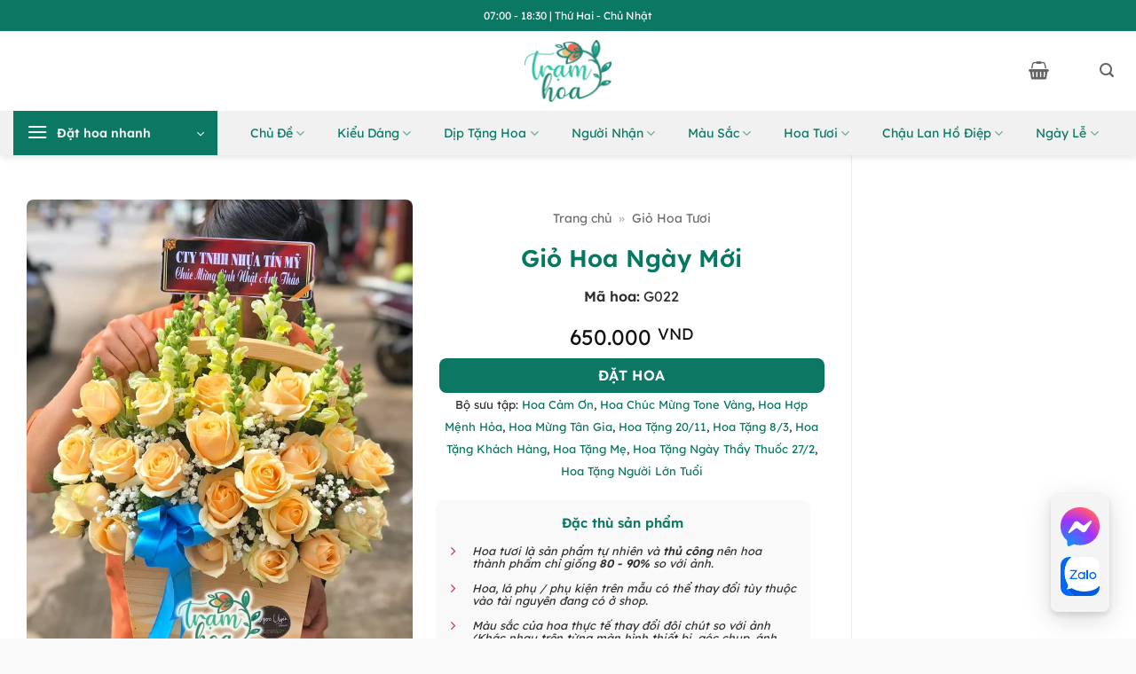

--- FILE ---
content_type: text/html; charset=UTF-8
request_url: https://tramhoa.com/gio-hoa-tuoi/gio-hoa-ngay-moi-g022/
body_size: 41248
content:
<!DOCTYPE html>
<html lang="vi" prefix="og: https://ogp.me/ns#" class="loading-site no-js">
<head>
	<meta charset="UTF-8" />
	<link rel="profile" href="http://gmpg.org/xfn/11" />
	<link rel="pingback" href="https://tramhoa.com/xmlrpc.php" />

	<script>(function(html){html.className = html.className.replace(/\bno-js\b/,'js')})(document.documentElement);</script>

<!-- Google Tag Manager for WordPress by gtm4wp.com -->
<script data-cfasync="false" data-pagespeed-no-defer>
	var gtm4wp_datalayer_name = "dataLayer";
	var dataLayer = dataLayer || [];
	const gtm4wp_use_sku_instead = 1;
	const gtm4wp_currency = 'VND';
	const gtm4wp_product_per_impression = 10;
	const gtm4wp_clear_ecommerce = false;
	const gtm4wp_datalayer_max_timeout = 2000;

	const gtm4wp_scrollerscript_debugmode         = false;
	const gtm4wp_scrollerscript_callbacktime      = 100;
	const gtm4wp_scrollerscript_readerlocation    = 150;
	const gtm4wp_scrollerscript_contentelementid  = "content";
	const gtm4wp_scrollerscript_scannertime       = 60;
</script>
<!-- End Google Tag Manager for WordPress by gtm4wp.com --><meta name="viewport" content="width=device-width, initial-scale=1" />
<!-- Tối ưu hóa công cụ tìm kiếm bởi Rank Math PRO - https://rankmath.com/ -->
<title>Giỏ hoa Ngày Mới G022 - Rực Rỡ, Khởi Đầu Đầy Năng Lượng</title>
<meta name="description" content="Giỏ hoa Ngày Mới G022 mang đến nguồn năng lượng tươi sáng với sự kết hợp tinh tế giữa hoa hồng cam hột gà và hoa mõm sói, điểm xuyết thêm hoa baby trắng nhẹ"/>
<meta name="robots" content="follow, index, max-snippet:-1, max-video-preview:-1, max-image-preview:large"/>
<link rel="canonical" href="https://tramhoa.com/gio-hoa-tuoi/gio-hoa-ngay-moi-g022/" />
<meta property="og:locale" content="vi_VN" />
<meta property="og:type" content="product" />
<meta property="og:title" content="Giỏ hoa Ngày Mới G022 - Rực Rỡ, Khởi Đầu Đầy Năng Lượng" />
<meta property="og:description" content="Giỏ hoa Ngày Mới G022 mang đến nguồn năng lượng tươi sáng với sự kết hợp tinh tế giữa hoa hồng cam hột gà và hoa mõm sói, điểm xuyết thêm hoa baby trắng nhẹ" />
<meta property="og:url" content="https://tramhoa.com/gio-hoa-tuoi/gio-hoa-ngay-moi-g022/" />
<meta property="og:site_name" content="Trạm Hoa" />
<meta property="og:updated_time" content="2025-03-26T13:41:41+07:00" />
<meta property="og:image" content="https://tramhoa.com/wp-content/uploads/2019/09/Gio-Hoa-TH-G022-2.webp" />
<meta property="og:image:secure_url" content="https://tramhoa.com/wp-content/uploads/2019/09/Gio-Hoa-TH-G022-2.webp" />
<meta property="og:image:width" content="960" />
<meta property="og:image:height" content="1280" />
<meta property="og:image:alt" content="Giỏ Hoa Ngày Mới" />
<meta property="og:image:type" content="image/jpeg" />
<meta property="product:brand" content="Trạm Hoa" />
<meta property="product:price:amount" content="650000" />
<meta property="product:price:currency" content="VND" />
<meta property="product:availability" content="instock" />
<meta property="product:retailer_item_id" content="G022" />
<meta name="twitter:card" content="summary_large_image" />
<meta name="twitter:title" content="Giỏ hoa Ngày Mới G022 - Rực Rỡ, Khởi Đầu Đầy Năng Lượng" />
<meta name="twitter:description" content="Giỏ hoa Ngày Mới G022 mang đến nguồn năng lượng tươi sáng với sự kết hợp tinh tế giữa hoa hồng cam hột gà và hoa mõm sói, điểm xuyết thêm hoa baby trắng nhẹ" />
<meta name="twitter:site" content="@tramhoavn" />
<meta name="twitter:creator" content="@tramhoavn" />
<meta name="twitter:image" content="https://tramhoa.com/wp-content/uploads/2019/09/Gio-Hoa-TH-G022-2.webp" />
<meta name="twitter:label1" content="Giá" />
<meta name="twitter:data1" content="650.000&nbsp;VND" />
<meta name="twitter:label2" content="Tình trạng sẵn có" />
<meta name="twitter:data2" content="Còn 9995 trong kho" />
<script type="application/ld+json" class="rank-math-schema-pro">{"@context":"https://schema.org","@graph":[{"@type":"Organization","@id":"https://tramhoa.com/#organization","name":"Tr\u1ea1m Hoa","sameAs":["https://www.facebook.com/tramhoavn/","https://twitter.com/tramhoavn","https://www.instagram.com/tramhoavn/","https://www.pinterest.com/tramhoavn/","https://www.tiktok.com/@www.tramhoa.com/","https://www.threads.net/@tramhoavn/","https://vn.linkedin.com/company/tramhoavn/","https://www.flickr.com/photos/tramhoavn/","https://500px.com/p/tramhoavn/"],"logo":{"@type":"ImageObject","@id":"https://tramhoa.com/#logo","url":"https://tramhoa.com/wp-content/uploads/2025/04/Tram-Hoa-Logo.png","contentUrl":"https://tramhoa.com/wp-content/uploads/2025/04/Tram-Hoa-Logo.png","caption":"Tr\u1ea1m Hoa","inLanguage":"vi","width":"200","height":"144"}},{"@type":"WebSite","@id":"https://tramhoa.com/#website","url":"https://tramhoa.com","name":"Tr\u1ea1m Hoa","alternateName":"Shop hoa t\u01b0\u01a1i Tr\u1ea1m Hoa","publisher":{"@id":"https://tramhoa.com/#organization"},"inLanguage":"vi"},{"@type":"ImageObject","@id":"https://tramhoa.com/wp-content/uploads/2019/09/Gio-Hoa-TH-G022-2.webp","url":"https://tramhoa.com/wp-content/uploads/2019/09/Gio-Hoa-TH-G022-2.webp","width":"960","height":"1280","inLanguage":"vi"},{"@type":"BreadcrumbList","@id":"https://tramhoa.com/gio-hoa-tuoi/gio-hoa-ngay-moi-g022/#breadcrumb","itemListElement":[{"@type":"ListItem","position":"1","item":{"@id":"https://tramhoa.com","name":"Trang ch\u1ee7"}},{"@type":"ListItem","position":"2","item":{"@id":"https://tramhoa.com/gio-hoa-tuoi/","name":"Gi\u1ecf Hoa T\u01b0\u01a1i"}},{"@type":"ListItem","position":"3","item":{"@id":"https://tramhoa.com/gio-hoa-tuoi/gio-hoa-ngay-moi-g022/","name":"Gi\u1ecf Hoa Ng\u00e0y M\u1edbi"}}]},{"@type":"ItemPage","@id":"https://tramhoa.com/gio-hoa-tuoi/gio-hoa-ngay-moi-g022/#webpage","url":"https://tramhoa.com/gio-hoa-tuoi/gio-hoa-ngay-moi-g022/","name":"Gi\u1ecf hoa Ng\u00e0y M\u1edbi G022 - R\u1ef1c R\u1ee1, Kh\u1edfi \u0110\u1ea7u \u0110\u1ea7y N\u0103ng L\u01b0\u1ee3ng","isPartOf":{"@id":"https://tramhoa.com/#website"},"primaryImageOfPage":{"@id":"https://tramhoa.com/wp-content/uploads/2019/09/Gio-Hoa-TH-G022-2.webp"},"inLanguage":"vi","breadcrumb":{"@id":"https://tramhoa.com/gio-hoa-tuoi/gio-hoa-ngay-moi-g022/#breadcrumb"}},{"@type":"Product","brand":{"@type":"Brand","name":"Tr\u1ea1m Hoa"},"name":"Gi\u1ecf hoa Ng\u00e0y M\u1edbi G022 - R\u1ef1c R\u1ee1, Kh\u1edfi \u0110\u1ea7u \u0110\u1ea7y N\u0103ng L\u01b0\u1ee3ng","description":"Gi\u1ecf hoa Ng\u00e0y M\u1edbi G022 mang \u0111\u1ebfn ngu\u1ed3n n\u0103ng l\u01b0\u1ee3ng t\u01b0\u01a1i s\u00e1ng v\u1edbi s\u1ef1 k\u1ebft h\u1ee3p tinh t\u1ebf gi\u1eefa hoa h\u1ed3ng cam h\u1ed9t g\u00e0 v\u00e0 hoa m\u00f5m s\u00f3i, \u0111i\u1ec3m xuy\u1ebft th\u00eam hoa baby tr\u1eafng nh\u1eb9 nh\u00e0ng. S\u1eafc cam r\u1ef1c r\u1ee1 kh\u00f4ng ch\u1ec9 t\u01b0\u1ee3ng tr\u01b0ng cho s\u1ef1 \u1ea5m \u00e1p, nhi\u1ec7t huy\u1ebft v\u00e0 \u0111am m\u00ea, m\u00e0 c\u00f2n th\u1ec3 hi\u1ec7n tinh th\u1ea7n l\u1ea1c quan v\u00e0 kh\u1edfi \u0111\u1ea7u may m\u1eafn.","sku":"G022","category":"Gi\u1ecf Hoa T\u01b0\u01a1i","mainEntityOfPage":{"@id":"https://tramhoa.com/gio-hoa-tuoi/gio-hoa-ngay-moi-g022/#webpage"},"image":[{"@type":"ImageObject","url":"https://tramhoa.com/wp-content/uploads/2019/09/Gio-Hoa-TH-G022-2.webp","height":"1280","width":"960"}],"aggregateRating":{"@type":"AggregateRating","ratingValue":"4.50","bestRating":"5","ratingCount":"2","reviewCount":"2"},"review":[{"@type":"Review","@id":"https://tramhoa.com/gio-hoa-tuoi/gio-hoa-ngay-moi-g022/#li-comment-63484","description":"D\u1ecbch v\u1ee5 t\u1ed1t, giao h\u00e0ng nhanh, hoa r\u1ea5t t\u01b0\u01a1i","reviewRating":{"@type":"Rating","ratingValue":"5","bestRating":"5","worstRating":"1"},"author":{"@type":"Person","name":"Lengoc"}},{"@type":"Review","@id":"https://tramhoa.com/gio-hoa-tuoi/gio-hoa-ngay-moi-g022/#li-comment-63483","description":"Ng\u01b0\u1eddi nh\u1eadn khen hoa \u0111\u1eb9p, t\u01b0\u01a1i l\u00e2u n\u1eefa.","reviewRating":{"@type":"Rating","ratingValue":"4","bestRating":"5","worstRating":"1"},"author":{"@type":"Person","name":"vu nguyen"}}],"offers":{"@type":"Offer","price":"650000","priceCurrency":"VND","priceValidUntil":"2027-12-31","availability":"http://schema.org/InStock","itemCondition":"NewCondition","url":"https://tramhoa.com/gio-hoa-tuoi/gio-hoa-ngay-moi-g022/","seller":{"@type":"Organization","@id":"https://tramhoa.com/","name":"Tr\u1ea1m Hoa","url":"https://tramhoa.com","logo":"https://tramhoa.com/wp-content/uploads/2025/04/Tram-Hoa-Logo.png"},"shippingDetails":{"@type":"OfferShippingDetails","shippingRate":{"@type":"MonetaryAmount","value":"0","currency":"VND"},"shippingDestination":{"@type":"DefinedRegion","addressCountry":"VN"},"deliveryTime":{"@type":"ShippingDeliveryTime","handlingTime":{"@type":"QuantitativeValue","minValue":"0","maxValue":"1","unitCode":"d"},"transitTime":{"@type":"QuantitativeValue","minValue":"1","maxValue":"2","unitCode":"d"}}},"hasMerchantReturnPolicy":{"@type":"MerchantReturnPolicy","url":"https://tramhoa.com/chinh-sach-doi-tra/","returnPolicyCategory":"https://schema.org/MerchantReturnFiniteReturnWindow","merchantReturnDays":"1","returnMethod":"https://schema.org/ReturnByMail","returnFees":"https://schema.org/FreeReturn","applicableCountry":"VN"}},"additionalProperty":[{"@type":"PropertyValue","name":"pa_mau-sac","value":"Hoa Tone Cam, Hoa Tone V\u00e0ng"},{"@type":"PropertyValue","name":"pa_nguyen-lieu","value":"M\u00f5m S\u00f3i, Hoa H\u1ed3ng"}],"@id":"https://tramhoa.com/gio-hoa-tuoi/gio-hoa-ngay-moi-g022/#richSnippet"}]}</script>
<!-- /Plugin SEO WordPress Rank Math -->

<link rel='dns-prefetch' href='//capi-automation.s3.us-east-2.amazonaws.com' />
<link rel='dns-prefetch' href='//fonts.googleapis.com' />
<link rel='dns-prefetch' href='//fonts.gstatic.com' />
<link rel='dns-prefetch' href='//www.google-analytics.com' />
<link rel='dns-prefetch' href='//connect.facebook.net' />
<link rel='dns-prefetch' href='//static.xx.fbcdn.net' />
<link rel='preconnect' href='https://fonts.googleapis.com' />
<link rel='preconnect' href='https://fonts.gstatic.com' />
<link rel='preconnect' href='https://www.google-analytics.com' />
<link rel='preconnect' href='https://connect.facebook.net' />
<link rel='preconnect' href='https://static.xx.fbcdn.net' />
<link rel='prefetch' href='https://tramhoa.com/wp-content/themes/flatsome/assets/js/flatsome.js?ver=e2eddd6c228105dac048' />
<link rel='prefetch' href='https://tramhoa.com/wp-content/themes/flatsome/assets/js/chunk.slider.js?ver=3.20.4' />
<link rel='prefetch' href='https://tramhoa.com/wp-content/themes/flatsome/assets/js/chunk.popups.js?ver=3.20.4' />
<link rel='prefetch' href='https://tramhoa.com/wp-content/themes/flatsome/assets/js/chunk.tooltips.js?ver=3.20.4' />
<link rel='prefetch' href='https://tramhoa.com/wp-content/themes/flatsome/assets/js/woocommerce.js?ver=1c9be63d628ff7c3ff4c' />
<link rel="alternate" type="application/rss+xml" title="Dòng thông tin Trạm Hoa &raquo;" href="https://tramhoa.com/feed/" />
<link rel="alternate" type="application/rss+xml" title="Trạm Hoa &raquo; Dòng bình luận" href="https://tramhoa.com/comments/feed/" />
<link rel="alternate" type="application/rss+xml" title="Trạm Hoa &raquo; Giỏ Hoa Ngày Mới Dòng bình luận" href="https://tramhoa.com/gio-hoa-tuoi/gio-hoa-ngay-moi-g022/feed/" />
<link rel="alternate" title="oNhúng (JSON)" type="application/json+oembed" href="https://tramhoa.com/wp-json/oembed/1.0/embed?url=https%3A%2F%2Ftramhoa.com%2Fgio-hoa-tuoi%2Fgio-hoa-ngay-moi-g022%2F" />
<link rel="alternate" title="oNhúng (XML)" type="text/xml+oembed" href="https://tramhoa.com/wp-json/oembed/1.0/embed?url=https%3A%2F%2Ftramhoa.com%2Fgio-hoa-tuoi%2Fgio-hoa-ngay-moi-g022%2F&#038;format=xml" />
<style id='wp-img-auto-sizes-contain-inline-css' type='text/css'>
img:is([sizes=auto i],[sizes^="auto," i]){contain-intrinsic-size:3000px 1500px}
/*# sourceURL=wp-img-auto-sizes-contain-inline-css */
</style>

<link rel='stylesheet' id='contact-form-7-css' href='https://tramhoa.com/wp-content/plugins/contact-form-7/includes/css/styles.css?ver=6.1.4' type='text/css' media='all' />
<link rel='stylesheet' id='wp-google-translate-css' href='https://tramhoa.com/wp-content/plugins/mts-wp-google-translate/public/css/wp-google-translate-public.css?ver=1.0.7' type='text/css' media='all' />
<style id='woocommerce-inline-inline-css' type='text/css'>
.woocommerce form .form-row .required { visibility: hidden; }
/*# sourceURL=woocommerce-inline-inline-css */
</style>
<link rel='stylesheet' id='ez-toc-css' href='https://tramhoa.com/wp-content/plugins/easy-table-of-contents/assets/css/screen.min.css?ver=2.0.80' type='text/css' media='all' />
<style id='ez-toc-inline-css' type='text/css'>
div#ez-toc-container .ez-toc-title {font-size: 100%;}div#ez-toc-container .ez-toc-title {font-weight: 500;}div#ez-toc-container ul li , div#ez-toc-container ul li a {font-size: 95%;}div#ez-toc-container ul li , div#ez-toc-container ul li a {font-weight: 500;}div#ez-toc-container nav ul ul li {font-size: 90%;}.ez-toc-box-title {font-weight: bold; margin-bottom: 10px; text-align: center; text-transform: uppercase; letter-spacing: 1px; color: #666; padding-bottom: 5px;position:absolute;top:-4%;left:5%;background-color: inherit;transition: top 0.3s ease;}.ez-toc-box-title.toc-closed {top:-25%;}
.ez-toc-container-direction {direction: ltr;}.ez-toc-counter ul{counter-reset: item ;}.ez-toc-counter nav ul li a::before {content: counters(item, '.', decimal) '. ';display: inline-block;counter-increment: item;flex-grow: 0;flex-shrink: 0;margin-right: .2em; float: left; }.ez-toc-widget-direction {direction: ltr;}.ez-toc-widget-container ul{counter-reset: item ;}.ez-toc-widget-container nav ul li a::before {content: counters(item, '.', decimal) '. ';display: inline-block;counter-increment: item;flex-grow: 0;flex-shrink: 0;margin-right: .2em; float: left; }
/*# sourceURL=ez-toc-inline-css */
</style>
<link rel='stylesheet' id='wvr-front-comment-css' href='https://tramhoa.com/wp-content/plugins/woo-virtual-reviews/assets/css/front-comment.css?ver=2.0.1' type='text/css' media='all' />
<style id='wvr-front-comment-inline-css' type='text/css'>
.wvr-customer-pick .wvr-select-sample-cmt{color: #000000; background-color:#dddddd;}.wvr-customer-pick .wvr-select-sample-cmt:hover{color: #ffffff; background-color:#ff0000;}.wvr-product-purchased{color: #000000; background-color:#eeeeee;}.wvr-icon-purchased{color: #000000;}.wvr-icon-purchased:before{content:'\e900'; margin-right:5px}
/*# sourceURL=wvr-front-comment-inline-css */
</style>
<link rel='stylesheet' id='ion.range-slider-css' href='https://tramhoa.com/wp-content/plugins/yith-woocommerce-ajax-product-filter-premium/assets/css/ion.range-slider.css?ver=2.3.1' type='text/css' media='all' />
<link rel='stylesheet' id='yith-wcan-shortcodes-css' href='https://tramhoa.com/wp-content/plugins/yith-woocommerce-ajax-product-filter-premium/assets/css/shortcodes.css?ver=5.12.0' type='text/css' media='all' />
<style id='yith-wcan-shortcodes-inline-css' type='text/css'>
:root{
	--yith-wcan-filters_colors_titles: rgb(18,114,94);
	--yith-wcan-filters_colors_background: rgb(249,249,249);
	--yith-wcan-filters_colors_accent: rgb(27,188,155);
	--yith-wcan-filters_colors_accent_r: 27;
	--yith-wcan-filters_colors_accent_g: 188;
	--yith-wcan-filters_colors_accent_b: 155;
	--yith-wcan-color_swatches_border_radius: 100%;
	--yith-wcan-color_swatches_size: 25px;
	--yith-wcan-labels_style_background: #FFFFFF;
	--yith-wcan-labels_style_background_hover: rgb(230,34,99);
	--yith-wcan-labels_style_background_active: rgb(230,34,99);
	--yith-wcan-labels_style_text: #434343;
	--yith-wcan-labels_style_text_hover: #FFFFFF;
	--yith-wcan-labels_style_text_active: #FFFFFF;
	--yith-wcan-anchors_style_text: #434343;
	--yith-wcan-anchors_style_text_hover: rgb(230,34,99);
	--yith-wcan-anchors_style_text_active: rgb(230,34,99);
}
/*# sourceURL=yith-wcan-shortcodes-inline-css */
</style>
<link rel='stylesheet' id='yith_wccl_frontend-css' href='https://tramhoa.com/wp-content/plugins/yith-woocommerce-color-label-variations-premium/assets/css/yith-wccl.css?ver=1.11.1' type='text/css' media='all' />
<style id='yith_wccl_frontend-inline-css' type='text/css'>
.select_option .yith_wccl_tooltip > span{background: #222222;color: #ffffff;}
            .select_option .yith_wccl_tooltip.bottom span:after{border-bottom-color: #222222;}
            .select_option .yith_wccl_tooltip.top span:after{border-top-color: #222222;}
/*# sourceURL=yith_wccl_frontend-inline-css */
</style>
<link rel='stylesheet' id='brands-styles-css' href='https://tramhoa.com/wp-content/plugins/woocommerce/assets/css/brands.css?ver=10.4.3' type='text/css' media='all' />
<link rel='stylesheet' id='flatsome-main-css' href='https://tramhoa.com/wp-content/themes/flatsome/assets/css/flatsome.css?ver=3.20.4' type='text/css' media='all' />
<style id='flatsome-main-inline-css' type='text/css'>
@font-face {
				font-family: "fl-icons";
				font-display: block;
				src: url(https://tramhoa.com/wp-content/themes/flatsome/assets/css/icons/fl-icons.eot?v=3.20.4);
				src:
					url(https://tramhoa.com/wp-content/themes/flatsome/assets/css/icons/fl-icons.eot#iefix?v=3.20.4) format("embedded-opentype"),
					url(https://tramhoa.com/wp-content/themes/flatsome/assets/css/icons/fl-icons.woff2?v=3.20.4) format("woff2"),
					url(https://tramhoa.com/wp-content/themes/flatsome/assets/css/icons/fl-icons.ttf?v=3.20.4) format("truetype"),
					url(https://tramhoa.com/wp-content/themes/flatsome/assets/css/icons/fl-icons.woff?v=3.20.4) format("woff"),
					url(https://tramhoa.com/wp-content/themes/flatsome/assets/css/icons/fl-icons.svg?v=3.20.4#fl-icons) format("svg");
			}
/*# sourceURL=flatsome-main-inline-css */
</style>
<link rel='stylesheet' id='flatsome-shop-css' href='https://tramhoa.com/wp-content/themes/flatsome/assets/css/flatsome-shop.css?ver=3.20.4' type='text/css' media='all' />
<script type="text/template" id="tmpl-variation-template">
	<div class="woocommerce-variation-description">{{{ data.variation.variation_description }}}</div>
	<div class="woocommerce-variation-price">{{{ data.variation.price_html }}}</div>
	<div class="woocommerce-variation-availability">{{{ data.variation.availability_html }}}</div>
</script>
<script type="text/template" id="tmpl-unavailable-variation-template">
	<p role="alert">Rất tiếc, sản phẩm này hiện không tồn tại. Hãy chọn một phương thức kết hợp khác.</p>
</script>
<script type="text/javascript" id="jquery-core-js-extra">
/* <![CDATA[ */
var xlwcty = {"ajax_url":"https://tramhoa.com/wp-admin/admin-ajax.php","version":"2.23.0","wc_version":"10.4.3"};
//# sourceURL=jquery-core-js-extra
/* ]]> */
</script>
<script type="text/javascript" src="https://tramhoa.com/wp-includes/js/jquery/jquery.min.js?ver=3.7.1" id="jquery-core-js"></script>
<script type="text/javascript" src="https://tramhoa.com/wp-content/plugins/mts-wp-google-translate/public/js/wp-google-translate-public.js?ver=1.0.7" id="wp-google-translate-js"></script>
<script type="text/javascript" src="https://tramhoa.com/wp-content/plugins/woocommerce/assets/js/jquery-blockui/jquery.blockUI.min.js?ver=2.7.0-wc.10.4.3" id="wc-jquery-blockui-js" data-wp-strategy="defer"></script>
<script type="text/javascript" id="wc-add-to-cart-js-extra">
/* <![CDATA[ */
var wc_add_to_cart_params = {"ajax_url":"/wp-admin/admin-ajax.php","wc_ajax_url":"/?wc-ajax=%%endpoint%%","i18n_view_cart":"Xem gi\u1ecf h\u00e0ng","cart_url":"https://tramhoa.com/gio-hang/","is_cart":"","cart_redirect_after_add":"yes"};
//# sourceURL=wc-add-to-cart-js-extra
/* ]]> */
</script>
<script type="text/javascript" src="https://tramhoa.com/wp-content/plugins/woocommerce/assets/js/frontend/add-to-cart.min.js?ver=10.4.3" id="wc-add-to-cart-js" defer="defer" data-wp-strategy="defer"></script>
<script type="text/javascript" id="wc-single-product-js-extra">
/* <![CDATA[ */
var wc_single_product_params = {"i18n_required_rating_text":"Vui l\u00f2ng ch\u1ecdn m\u1ed9t m\u1ee9c \u0111\u00e1nh gi\u00e1","i18n_rating_options":["1 tr\u00ean 5 sao","2 tr\u00ean 5 sao","3 tr\u00ean 5 sao","4 tr\u00ean 5 sao","5 tr\u00ean 5 sao"],"i18n_product_gallery_trigger_text":"Xem th\u01b0 vi\u1ec7n \u1ea3nh to\u00e0n m\u00e0n h\u00ecnh","review_rating_required":"yes","flexslider":{"rtl":false,"animation":"slide","smoothHeight":true,"directionNav":false,"controlNav":"thumbnails","slideshow":false,"animationSpeed":500,"animationLoop":false,"allowOneSlide":false},"zoom_enabled":"","zoom_options":[],"photoswipe_enabled":"","photoswipe_options":{"shareEl":false,"closeOnScroll":false,"history":false,"hideAnimationDuration":0,"showAnimationDuration":0},"flexslider_enabled":""};
//# sourceURL=wc-single-product-js-extra
/* ]]> */
</script>
<script type="text/javascript" src="https://tramhoa.com/wp-content/plugins/woocommerce/assets/js/frontend/single-product.min.js?ver=10.4.3" id="wc-single-product-js" defer="defer" data-wp-strategy="defer"></script>
<script type="text/javascript" src="https://tramhoa.com/wp-content/plugins/woocommerce/assets/js/js-cookie/js.cookie.min.js?ver=2.1.4-wc.10.4.3" id="wc-js-cookie-js" data-wp-strategy="defer"></script>
<script type="text/javascript" src="https://tramhoa.com/wp-content/plugins/duracelltomi-google-tag-manager/dist/js/analytics-talk-content-tracking.js?ver=1.22.3" id="gtm4wp-scroll-tracking-js"></script>
<script type="text/javascript" id="fast-comment-js-extra">
/* <![CDATA[ */
var php_js = {"auto_rating":"0","first_comment":"Good quality."};
//# sourceURL=fast-comment-js-extra
/* ]]> */
</script>
<script type="text/javascript" src="https://tramhoa.com/wp-content/plugins/woo-virtual-reviews/assets/js/front-script.js?ver=2.0.1" id="fast-comment-js"></script>
<script type="text/javascript" src="https://tramhoa.com/wp-includes/js/underscore.min.js?ver=1.13.7" id="underscore-js"></script>
<script type="text/javascript" id="wp-util-js-extra">
/* <![CDATA[ */
var _wpUtilSettings = {"ajax":{"url":"/wp-admin/admin-ajax.php"}};
//# sourceURL=wp-util-js-extra
/* ]]> */
</script>
<script type="text/javascript" src="https://tramhoa.com/wp-includes/js/wp-util.min.js?ver=6.9" id="wp-util-js"></script>
<link rel="https://api.w.org/" href="https://tramhoa.com/wp-json/" /><link rel="alternate" title="JSON" type="application/json" href="https://tramhoa.com/wp-json/wp/v2/product/3305" /><link rel="EditURI" type="application/rsd+xml" title="RSD" href="https://tramhoa.com/xmlrpc.php?rsd" />
<meta name="generator" content="WordPress 6.9" />
<meta name="generator" content="WooCommerce 10.4.3" />
<link rel='shortlink' href='https://tramhoa.com/?p=3305' />

<!-- Google Tag Manager for WordPress by gtm4wp.com -->
<!-- GTM Container placement set to automatic -->
<script data-cfasync="false" data-pagespeed-no-defer>
	var dataLayer_content = {"pagePostType":"product","pagePostType2":"single-product","pagePostAuthor":"Trạm Hoa","deviceType":"","deviceManufacturer":"","deviceModel":"","customerTotalOrders":0,"customerTotalOrderValue":0,"customerFirstName":"","customerLastName":"","customerBillingFirstName":"","customerBillingLastName":"","customerBillingCompany":"","customerBillingAddress1":"","customerBillingAddress2":"","customerBillingCity":"","customerBillingState":"","customerBillingPostcode":"","customerBillingCountry":"","customerBillingEmail":"","customerBillingEmailHash":"","customerBillingPhone":"","customerShippingFirstName":"","customerShippingLastName":"","customerShippingCompany":"","customerShippingAddress1":"","customerShippingAddress2":"","customerShippingCity":"","customerShippingState":"","customerShippingPostcode":"","customerShippingCountry":"VN","cartContent":{"totals":{"applied_coupons":[],"discount_total":0,"subtotal":0,"total":0},"items":[]},"productRatingCounts":{"4":1,"5":1},"productAverageRating":4.5,"productReviewCount":2,"productType":"simple","productIsVariable":0};
	dataLayer.push( dataLayer_content );
</script>
<script data-cfasync="false" data-pagespeed-no-defer>
(function(w,d,s,l,i){w[l]=w[l]||[];w[l].push({'gtm.start':
new Date().getTime(),event:'gtm.js'});var f=d.getElementsByTagName(s)[0],
j=d.createElement(s),dl=l!='dataLayer'?'&l='+l:'';j.async=true;j.src=
'//www.googletagmanager.com/gtm.js?id='+i+dl;f.parentNode.insertBefore(j,f);
})(window,document,'script','dataLayer','GTM-K5JKMW7T');
</script>
<!-- End Google Tag Manager for WordPress by gtm4wp.com --><!-- Google site verification - Google for WooCommerce -->
<meta name="google-site-verification" content="W1Wf5_b9Yoc5PaKmRkfDJB0bzRUGDkcn2rDUhja0skU" />
	<noscript><style>.woocommerce-product-gallery{ opacity: 1 !important; }</style></noscript>
				<script  type="text/javascript">
				!function(f,b,e,v,n,t,s){if(f.fbq)return;n=f.fbq=function(){n.callMethod?
					n.callMethod.apply(n,arguments):n.queue.push(arguments)};if(!f._fbq)f._fbq=n;
					n.push=n;n.loaded=!0;n.version='2.0';n.queue=[];t=b.createElement(e);t.async=!0;
					t.src=v;s=b.getElementsByTagName(e)[0];s.parentNode.insertBefore(t,s)}(window,
					document,'script','https://connect.facebook.net/en_US/fbevents.js');
			</script>
			<!-- WooCommerce Facebook Integration Begin -->
			<script  type="text/javascript">

				fbq('init', '491939698124534', {}, {
    "agent": "woocommerce_0-10.4.3-3.5.15"
});

				document.addEventListener( 'DOMContentLoaded', function() {
					// Insert placeholder for events injected when a product is added to the cart through AJAX.
					document.body.insertAdjacentHTML( 'beforeend', '<div class=\"wc-facebook-pixel-event-placeholder\"></div>' );
				}, false );

			</script>
			<!-- WooCommerce Facebook Integration End -->
			<link rel="icon" href="https://tramhoa.com/wp-content/uploads/2019/12/cropped-tram-hoa-site-logo-11-32x32.png" sizes="32x32" />
<link rel="icon" href="https://tramhoa.com/wp-content/uploads/2019/12/cropped-tram-hoa-site-logo-11-192x192.png" sizes="192x192" />
<link rel="apple-touch-icon" href="https://tramhoa.com/wp-content/uploads/2019/12/cropped-tram-hoa-site-logo-11-180x180.png" />
<meta name="msapplication-TileImage" content="https://tramhoa.com/wp-content/uploads/2019/12/cropped-tram-hoa-site-logo-11-270x270.png" />
<style id="custom-css" type="text/css">:root {--primary-color: #0a7863;--fs-color-primary: #0a7863;--fs-color-secondary: #2d5283;--fs-color-success: #556b2f;--fs-color-alert: #e62263;--fs-color-base: #2f2f2f;--fs-experimental-link-color: #0a7863;--fs-experimental-link-color-hover: #e62263;}.tooltipster-base {--tooltip-color: #fff;--tooltip-bg-color: #000;}.off-canvas-right .mfp-content, .off-canvas-left .mfp-content {--drawer-width: 300px;}.off-canvas .mfp-content.off-canvas-cart {--drawer-width: 360px;}.container-width, .full-width .ubermenu-nav, .container, .row{max-width: 1330px}.row.row-collapse{max-width: 1300px}.row.row-small{max-width: 1322.5px}.row.row-large{max-width: 1360px}.header-main{height: 90px}#logo img{max-height: 90px}#logo{width:200px;}#logo img{padding:10px 0;}.header-bottom{min-height: 50px}.header-top{min-height: 35px}.transparent .header-main{height: 30px}.transparent #logo img{max-height: 30px}.has-transparent + .page-title:first-of-type,.has-transparent + #main > .page-title,.has-transparent + #main > div > .page-title,.has-transparent + #main .page-header-wrapper:first-of-type .page-title{padding-top: 110px;}.header.show-on-scroll,.stuck .header-main{height:55px!important}.stuck #logo img{max-height: 55px!important}.search-form{ width: 50%;}.header-bg-color {background-color: rgba(255,255,255,0.9)}.header-bottom {background-color: #f1f1f1}.top-bar-nav > li > a{line-height: 16px }.header-main .nav > li > a{line-height: 16px }.stuck .header-main .nav > li > a{line-height: 50px }.header-bottom-nav > li > a{line-height: 30px }@media (max-width: 549px) {.header-main{height: 100px}#logo img{max-height: 100px}}.main-menu-overlay{background-color: #eeeeee}.nav-dropdown{border-radius:5px}.nav-dropdown{font-size:85%}.header-top{background-color:#0a7863!important;}h1,h2,h3,h4,h5,h6,.heading-font{color: #0a7863;}.breadcrumbs{text-transform: none;}.nav > li > a, .links > li > a{text-transform: none;}h3.widget-title,span.widget-title{text-transform: none;}.header:not(.transparent) .header-bottom-nav.nav > li > a{color: #0a7863;}.header:not(.transparent) .header-bottom-nav.nav > li > a:hover,.header:not(.transparent) .header-bottom-nav.nav > li.active > a,.header:not(.transparent) .header-bottom-nav.nav > li.current > a,.header:not(.transparent) .header-bottom-nav.nav > li > a.active,.header:not(.transparent) .header-bottom-nav.nav > li > a.current{color: #e62263;}.header-bottom-nav.nav-line-bottom > li > a:before,.header-bottom-nav.nav-line-grow > li > a:before,.header-bottom-nav.nav-line > li > a:before,.header-bottom-nav.nav-box > li > a:hover,.header-bottom-nav.nav-box > li.active > a,.header-bottom-nav.nav-pills > li > a:hover,.header-bottom-nav.nav-pills > li.active > a{color:#FFF!important;background-color: #e62263;}.shop-page-title.featured-title .title-overlay{background-color: rgba(0,0,0,0.3);}.current .breadcrumb-step, [data-icon-label]:after, .button#place_order,.button.checkout,.checkout-button,.single_add_to_cart_button.button, .sticky-add-to-cart-select-options-button{background-color: #0a7863!important }.badge-inner.on-sale{background-color: #e62263}.star-rating span:before,.star-rating:before, .woocommerce-page .star-rating:before, .stars a:hover:after, .stars a.active:after{color: #e62263}ins .woocommerce-Price-amount { color: #e62263; }input[type='submit'], input[type="button"], button:not(.icon), .button:not(.icon){border-radius: .5rem!important}@media screen and (min-width: 550px){.products .box-vertical .box-image{min-width: 400px!important;width: 400px!important;}}.footer-2{background-color: #ffffff}.absolute-footer, html{background-color: #f9f9f9}.header-vertical-menu__opener {width: 230px}.header-vertical-menu__fly-out {width: 230px}/* Custom CSS */h3.product-title {font-size: 1.15em;} .header-nav .nav-dropdown li > a::before {content: "▸";display: inline-block;margin-right: 8px;color: #e62263;}.woocommerce-result-count {display:none;}.box-text .box-text-products {padding-bottom: 0.9em!important;font-size:1em!important}ul li.bullet-checkmark:before, ul li.bullet-arrow:before, ul li.bullet-star:before {color: #e62263!important;}ul > li.bullet-arrow {border-bottom: 0;}.product-small.box .box-image {border-radius: .5rem;}.product-small.box .box-text{padding-top:5px;padding-bottom:10px;}.product-thumbnails img {border-radius:.5rem;}.ux-menu-title {color: #0a7863;}.product-gallery-slider img {border-radius:.5rem;}.footer-2 {font-size: 90%!important;}#ship-to-different-address-checkbox {display: none;}#ship-to-different-address {padding: 10px;}#ship-to-different-address span{font-size: 1.1em;overflow: hidden;font-weight: bolder;text-transform: uppercase;}.woocommerce-Price-amount.amount {font-weight:500;}.box-text-products .product-title>a {font-size: 1em !important;padding: 3px 0px;}form.checkout h3 {background-color: #1bbc9b;color: #fff!important;text-align:center;padding: 10px;}#ship-to-different-address span {color: #fff!important;}.woocommerce-ordering select{border-radius: 0.5rem;}.radius1rem img {border-radius: .5rem;}.radiusbottom img {border-radius: 0 0 .5rem .5rem;}.section-title-normal span {margin-right: 0px!important;border-bottom: 0px!important;padding-bottom: 0px!important;}/*.wp-block-image .aligncenter, .wp-block-image .alignleft, .wp-block-image .alignright, .wp-block-image.is-resized {display: block;text-align:center;margin: 20px;} */p.stock {display:none;}ul li.bullet-checkmark {border-bottom:none;}.product-main {padding: 50px 0;}.wp-block-image figcaption {display:block !important;font-style:italic;font-size: .85614rem;margin-top: calc(.5*16px);margin-bottom: 16px;text-align: center;}.noHover{pointer-events: none;}.term-description {margin-top: 2em;background-color: #e8fff9;padding: 2em 2em !important;font-size: .8em;border-radius:.5rem;}.woocommerce-tabs ul li {margin-right: 3em;}.nav li {margin-right: 1.5rem;}.yith-wcan-filters {font-size: 0.9em;padding: 1em;border-radius: 10px;}.homepage-about h1, h2{font-size: 1.2em;font-weight: 600;}.term-description {font-size: .9em !important;}.woocommerce div.product form.cart div.quantity, .woocommerce button.button {display: flex;justify-content: center;margin: auto;width: 50%;}.entry-content img, .term-description img {border-radius: 0.5rem;}.product-title, .product_title, .entry-title {color: #067862;}.select-resize-ghost, .select2-container .select2-choice, .select2-container .select2-selection, input[type="date"], input[type="email"], input[type="number"], input[type="password"], input[type="search"], input[type="tel"], input[type="text"], input[type="url"], select, textarea, form.checkout h3{border-radius: .5rem;};.rounded-lg {border-radius:.5rem;}.product_meta > span{border:0;margin-top:-0.75rem;margin-bottom:1rem;}.row-small>.col,.row-small>.flickity-viewport>.flickity-slider>.col {margin-bottom:0;padding:0 6px 12px}.des-box p {margin-bottom:.5em;}.smaller-text h4{font-size: 0.8em;}.woocommerce-review__published-date {display:none;}.woocommerce-review__dash {display:none;}#product-sidebar {padding-top:50px;}.product_meta {display: none;}.product-tags {font-size:.8em;}.star-rating {display:none;}/* PART 1 - Before Lazy Load */img[data-lazyloaded]{opacity: 0;}/* PART 2 - Upon Lazy Load */img.litespeed-loaded{-webkit-transition: opacity .5s linear 0.2s;-moz-transition: opacity .5s linear 0.2s;transition: opacity .5s linear 0.2s;opacity: 1;}/* Font Lexend - Regular 400 */@font-face {font-family: 'Lexend';src: url('/wp-content/uploads/fonts/lexend/Lexend-Regular.woff2') format('woff2');font-weight: 400;font-style: normal;}/* Font Lexend - Semi Bold 600 */@font-face {font-family: 'Lexend';src: url('/wp-content/uploads/fonts/lexend/Lexend-SemiBold.woff2') format('woff2');font-weight: 700;font-style: normal;}/* Gán font cho toàn trang */body {font-family: 'Lexend', sans-serif;}/* ===== EZ TOC WRAPPER ===== */.ez-toc-widget-container, #ez-toc-container {background: #f8fdfb;border: 1px solid #ddd;border-radius: .5rem;padding: 0;box-shadow: 0 2px 8px rgba(0,0,0,0.03);font-family: 'Lexend', sans-serif;margin-bottom: 2em;overflow: hidden;position: relative;}/* Tiêu đề TOC */#ez-toc-container .ez-toc-title {background-color: #0a7863;color: #fff;font-weight: 600;font-size: 1rem;padding: 12px 16px;margin: 0;}/* Danh sách mục lục */#ez-toc-container ul {list-style: none;margin: 0;padding: 1em 1.5em;}#ez-toc-container ul li {padding: 6px 0;border-bottom: 1px dashed #eee;position: relative;}#ez-toc-container ul li:last-child {border-bottom: none;}#ez-toc-container ul li a {text-decoration: none;color: #0a7863;font-weight: 500;display: block;padding-left: 1.5em;transition: all 0.2s ease;}#ez-toc-container ul li a:hover {color: #e62263;text-decoration: underline;}/* Cấp 1 - H2 */#ez-toc-container ul > li > a::before {content: "▸";position: absolute;left: 0;top: 0.15em;color: #0a7863;font-size: 0.85em;}/* Cấp 2 - H3 */#ez-toc-container ul ul li a {padding-left: 2em;}#ez-toc-container ul ul li a::before {content: "•";position: absolute;left: 0.5em;top: 0.2em;color: #0a7863;}/* Cấp 3 trở đi */#ez-toc-container ul ul ul li a {padding-left: 2.8em;color: #555;font-size: 0.9em;}#ez-toc-container ul ul ul li a::before {content: "–";position: absolute;left: 0.8em;top: 0.2em;color: #aaa;}.term-description {overflow: hidden;transition: height 0.5s ease;height: auto;}.term-description._collapsing {height: 15em; /* chiều cao rút gọn */}.term-description._expanded {height: auto;}.read-more-wrapper {text-align: center;margin-top: 0.5em;}.read-more-toggle {display: inline-flex;align-items: center;justify-content: center;font-weight: bold;color: #0a7863;cursor: pointer;font-size: 0.95em;transition: color 0.3s;}.read-more-toggle:hover {color: #e62263;}.read-more-toggle::after {content: "▼";margin-left: 6px;font-size: 0.8em;transition: transform 0.3s;}.term-description._expanded + .read-more-wrapper .read-more-toggle::after {content: "▲";}/** Rank Math SEO FAQ **/#rank-math-faq {margin-top: 40px;border: 1px solid #e0e0e0;border-top: 4px solid #22a8e2;padding: 20px;position: relative}#rank-math-faq .rank-math-question {font-style: normal;font-weight: 700;font-size: 16px;line-height: 28px;padding: 18px 0 13px;margin-top: 0;margin-bottom: 0;color: #333;position: relative;cursor: pointer}#rank-math-faq .rank-math-question:after {content: "";background: url(//thachpham.com/chevron-down-black.svg) no-repeat right center;position: absolute;right: 0;top: 50%;z-index: 1;width: 10px;height: 10px;-webkit-transform: rotate(0deg);-moz-transform: rotate(0deg);-ms-transform: rotate(0deg);-o-transform: rotate(0deg);transform: rotate(0deg);transition: all .3s}#rank-math-faq .rank-math-question.faq-active:after {-webkit-transform: rotate(180deg);-moz-transform: rotate(180deg);-ms-transform: rotate(180deg);-o-transform: rotate(180deg);transform: rotate(180deg)}#rank-math-faq .rank-math-list-item:not(first-child) .rank-math-answer {display: none}#rank-math-faq .rank-math-list-item:not(:last-child) {border-bottom: 1px solid #f0f0f0}#rank-math-faq .rank-math-answer {padding: 0 10px}#rank-math-faq .rank-math-answer p,#rank-math-faq .rank-math-answer {color: #666;background-color: #fff;font-size: 18px}.product-term-image {width: 100vw; /* Tràn hết chiều rộng màn hình */margin: 0 auto;overflow: hidden;position: relative;}.product-term-image img {display: block;width: 100%;height: auto; /* Tự động theo tỉ lệ hình */object-fit: cover;}.label-new.menu-item > a:after{content:"Mới";}.label-hot.menu-item > a:after{content:"Nổi bật";}.label-sale.menu-item > a:after{content:"Giảm giá";}.label-popular.menu-item > a:after{content:"Phổ biến";}</style><style id="kirki-inline-styles"></style>
		<!-- Global site tag (gtag.js) - Google Ads: AW-709660893 - Google for WooCommerce -->
		<script async src="https://www.googletagmanager.com/gtag/js?id=AW-709660893"></script>
		<script>
			window.dataLayer = window.dataLayer || [];
			function gtag() { dataLayer.push(arguments); }
			gtag( 'consent', 'default', {
				analytics_storage: 'denied',
				ad_storage: 'denied',
				ad_user_data: 'denied',
				ad_personalization: 'denied',
				region: ['AT', 'BE', 'BG', 'HR', 'CY', 'CZ', 'DK', 'EE', 'FI', 'FR', 'DE', 'GR', 'HU', 'IS', 'IE', 'IT', 'LV', 'LI', 'LT', 'LU', 'MT', 'NL', 'NO', 'PL', 'PT', 'RO', 'SK', 'SI', 'ES', 'SE', 'GB', 'CH'],
				wait_for_update: 500,
			} );
			gtag('js', new Date());
			gtag('set', 'developer_id.dOGY3NW', true);
			gtag("config", "AW-709660893", { "groups": "GLA", "send_page_view": false });		</script>

		<link rel='stylesheet' id='wc-blocks-style-css' href='https://tramhoa.com/wp-content/plugins/woocommerce/assets/client/blocks/wc-blocks.css?ver=wc-10.4.3' type='text/css' media='all' />
<style id='global-styles-inline-css' type='text/css'>
:root{--wp--preset--aspect-ratio--square: 1;--wp--preset--aspect-ratio--4-3: 4/3;--wp--preset--aspect-ratio--3-4: 3/4;--wp--preset--aspect-ratio--3-2: 3/2;--wp--preset--aspect-ratio--2-3: 2/3;--wp--preset--aspect-ratio--16-9: 16/9;--wp--preset--aspect-ratio--9-16: 9/16;--wp--preset--color--black: #000000;--wp--preset--color--cyan-bluish-gray: #abb8c3;--wp--preset--color--white: #ffffff;--wp--preset--color--pale-pink: #f78da7;--wp--preset--color--vivid-red: #cf2e2e;--wp--preset--color--luminous-vivid-orange: #ff6900;--wp--preset--color--luminous-vivid-amber: #fcb900;--wp--preset--color--light-green-cyan: #7bdcb5;--wp--preset--color--vivid-green-cyan: #00d084;--wp--preset--color--pale-cyan-blue: #8ed1fc;--wp--preset--color--vivid-cyan-blue: #0693e3;--wp--preset--color--vivid-purple: #9b51e0;--wp--preset--color--primary: #0a7863;--wp--preset--color--secondary: #2d5283;--wp--preset--color--success: #556b2f;--wp--preset--color--alert: #e62263;--wp--preset--gradient--vivid-cyan-blue-to-vivid-purple: linear-gradient(135deg,rgb(6,147,227) 0%,rgb(155,81,224) 100%);--wp--preset--gradient--light-green-cyan-to-vivid-green-cyan: linear-gradient(135deg,rgb(122,220,180) 0%,rgb(0,208,130) 100%);--wp--preset--gradient--luminous-vivid-amber-to-luminous-vivid-orange: linear-gradient(135deg,rgb(252,185,0) 0%,rgb(255,105,0) 100%);--wp--preset--gradient--luminous-vivid-orange-to-vivid-red: linear-gradient(135deg,rgb(255,105,0) 0%,rgb(207,46,46) 100%);--wp--preset--gradient--very-light-gray-to-cyan-bluish-gray: linear-gradient(135deg,rgb(238,238,238) 0%,rgb(169,184,195) 100%);--wp--preset--gradient--cool-to-warm-spectrum: linear-gradient(135deg,rgb(74,234,220) 0%,rgb(151,120,209) 20%,rgb(207,42,186) 40%,rgb(238,44,130) 60%,rgb(251,105,98) 80%,rgb(254,248,76) 100%);--wp--preset--gradient--blush-light-purple: linear-gradient(135deg,rgb(255,206,236) 0%,rgb(152,150,240) 100%);--wp--preset--gradient--blush-bordeaux: linear-gradient(135deg,rgb(254,205,165) 0%,rgb(254,45,45) 50%,rgb(107,0,62) 100%);--wp--preset--gradient--luminous-dusk: linear-gradient(135deg,rgb(255,203,112) 0%,rgb(199,81,192) 50%,rgb(65,88,208) 100%);--wp--preset--gradient--pale-ocean: linear-gradient(135deg,rgb(255,245,203) 0%,rgb(182,227,212) 50%,rgb(51,167,181) 100%);--wp--preset--gradient--electric-grass: linear-gradient(135deg,rgb(202,248,128) 0%,rgb(113,206,126) 100%);--wp--preset--gradient--midnight: linear-gradient(135deg,rgb(2,3,129) 0%,rgb(40,116,252) 100%);--wp--preset--font-size--small: 13px;--wp--preset--font-size--medium: 20px;--wp--preset--font-size--large: 36px;--wp--preset--font-size--x-large: 42px;--wp--preset--spacing--20: 0.44rem;--wp--preset--spacing--30: 0.67rem;--wp--preset--spacing--40: 1rem;--wp--preset--spacing--50: 1.5rem;--wp--preset--spacing--60: 2.25rem;--wp--preset--spacing--70: 3.38rem;--wp--preset--spacing--80: 5.06rem;--wp--preset--shadow--natural: 6px 6px 9px rgba(0, 0, 0, 0.2);--wp--preset--shadow--deep: 12px 12px 50px rgba(0, 0, 0, 0.4);--wp--preset--shadow--sharp: 6px 6px 0px rgba(0, 0, 0, 0.2);--wp--preset--shadow--outlined: 6px 6px 0px -3px rgb(255, 255, 255), 6px 6px rgb(0, 0, 0);--wp--preset--shadow--crisp: 6px 6px 0px rgb(0, 0, 0);}:where(body) { margin: 0; }.wp-site-blocks > .alignleft { float: left; margin-right: 2em; }.wp-site-blocks > .alignright { float: right; margin-left: 2em; }.wp-site-blocks > .aligncenter { justify-content: center; margin-left: auto; margin-right: auto; }:where(.is-layout-flex){gap: 0.5em;}:where(.is-layout-grid){gap: 0.5em;}.is-layout-flow > .alignleft{float: left;margin-inline-start: 0;margin-inline-end: 2em;}.is-layout-flow > .alignright{float: right;margin-inline-start: 2em;margin-inline-end: 0;}.is-layout-flow > .aligncenter{margin-left: auto !important;margin-right: auto !important;}.is-layout-constrained > .alignleft{float: left;margin-inline-start: 0;margin-inline-end: 2em;}.is-layout-constrained > .alignright{float: right;margin-inline-start: 2em;margin-inline-end: 0;}.is-layout-constrained > .aligncenter{margin-left: auto !important;margin-right: auto !important;}.is-layout-constrained > :where(:not(.alignleft):not(.alignright):not(.alignfull)){margin-left: auto !important;margin-right: auto !important;}body .is-layout-flex{display: flex;}.is-layout-flex{flex-wrap: wrap;align-items: center;}.is-layout-flex > :is(*, div){margin: 0;}body .is-layout-grid{display: grid;}.is-layout-grid > :is(*, div){margin: 0;}body{padding-top: 0px;padding-right: 0px;padding-bottom: 0px;padding-left: 0px;}a:where(:not(.wp-element-button)){text-decoration: none;}:root :where(.wp-element-button, .wp-block-button__link){background-color: #32373c;border-width: 0;color: #fff;font-family: inherit;font-size: inherit;font-style: inherit;font-weight: inherit;letter-spacing: inherit;line-height: inherit;padding-top: calc(0.667em + 2px);padding-right: calc(1.333em + 2px);padding-bottom: calc(0.667em + 2px);padding-left: calc(1.333em + 2px);text-decoration: none;text-transform: inherit;}.has-black-color{color: var(--wp--preset--color--black) !important;}.has-cyan-bluish-gray-color{color: var(--wp--preset--color--cyan-bluish-gray) !important;}.has-white-color{color: var(--wp--preset--color--white) !important;}.has-pale-pink-color{color: var(--wp--preset--color--pale-pink) !important;}.has-vivid-red-color{color: var(--wp--preset--color--vivid-red) !important;}.has-luminous-vivid-orange-color{color: var(--wp--preset--color--luminous-vivid-orange) !important;}.has-luminous-vivid-amber-color{color: var(--wp--preset--color--luminous-vivid-amber) !important;}.has-light-green-cyan-color{color: var(--wp--preset--color--light-green-cyan) !important;}.has-vivid-green-cyan-color{color: var(--wp--preset--color--vivid-green-cyan) !important;}.has-pale-cyan-blue-color{color: var(--wp--preset--color--pale-cyan-blue) !important;}.has-vivid-cyan-blue-color{color: var(--wp--preset--color--vivid-cyan-blue) !important;}.has-vivid-purple-color{color: var(--wp--preset--color--vivid-purple) !important;}.has-primary-color{color: var(--wp--preset--color--primary) !important;}.has-secondary-color{color: var(--wp--preset--color--secondary) !important;}.has-success-color{color: var(--wp--preset--color--success) !important;}.has-alert-color{color: var(--wp--preset--color--alert) !important;}.has-black-background-color{background-color: var(--wp--preset--color--black) !important;}.has-cyan-bluish-gray-background-color{background-color: var(--wp--preset--color--cyan-bluish-gray) !important;}.has-white-background-color{background-color: var(--wp--preset--color--white) !important;}.has-pale-pink-background-color{background-color: var(--wp--preset--color--pale-pink) !important;}.has-vivid-red-background-color{background-color: var(--wp--preset--color--vivid-red) !important;}.has-luminous-vivid-orange-background-color{background-color: var(--wp--preset--color--luminous-vivid-orange) !important;}.has-luminous-vivid-amber-background-color{background-color: var(--wp--preset--color--luminous-vivid-amber) !important;}.has-light-green-cyan-background-color{background-color: var(--wp--preset--color--light-green-cyan) !important;}.has-vivid-green-cyan-background-color{background-color: var(--wp--preset--color--vivid-green-cyan) !important;}.has-pale-cyan-blue-background-color{background-color: var(--wp--preset--color--pale-cyan-blue) !important;}.has-vivid-cyan-blue-background-color{background-color: var(--wp--preset--color--vivid-cyan-blue) !important;}.has-vivid-purple-background-color{background-color: var(--wp--preset--color--vivid-purple) !important;}.has-primary-background-color{background-color: var(--wp--preset--color--primary) !important;}.has-secondary-background-color{background-color: var(--wp--preset--color--secondary) !important;}.has-success-background-color{background-color: var(--wp--preset--color--success) !important;}.has-alert-background-color{background-color: var(--wp--preset--color--alert) !important;}.has-black-border-color{border-color: var(--wp--preset--color--black) !important;}.has-cyan-bluish-gray-border-color{border-color: var(--wp--preset--color--cyan-bluish-gray) !important;}.has-white-border-color{border-color: var(--wp--preset--color--white) !important;}.has-pale-pink-border-color{border-color: var(--wp--preset--color--pale-pink) !important;}.has-vivid-red-border-color{border-color: var(--wp--preset--color--vivid-red) !important;}.has-luminous-vivid-orange-border-color{border-color: var(--wp--preset--color--luminous-vivid-orange) !important;}.has-luminous-vivid-amber-border-color{border-color: var(--wp--preset--color--luminous-vivid-amber) !important;}.has-light-green-cyan-border-color{border-color: var(--wp--preset--color--light-green-cyan) !important;}.has-vivid-green-cyan-border-color{border-color: var(--wp--preset--color--vivid-green-cyan) !important;}.has-pale-cyan-blue-border-color{border-color: var(--wp--preset--color--pale-cyan-blue) !important;}.has-vivid-cyan-blue-border-color{border-color: var(--wp--preset--color--vivid-cyan-blue) !important;}.has-vivid-purple-border-color{border-color: var(--wp--preset--color--vivid-purple) !important;}.has-primary-border-color{border-color: var(--wp--preset--color--primary) !important;}.has-secondary-border-color{border-color: var(--wp--preset--color--secondary) !important;}.has-success-border-color{border-color: var(--wp--preset--color--success) !important;}.has-alert-border-color{border-color: var(--wp--preset--color--alert) !important;}.has-vivid-cyan-blue-to-vivid-purple-gradient-background{background: var(--wp--preset--gradient--vivid-cyan-blue-to-vivid-purple) !important;}.has-light-green-cyan-to-vivid-green-cyan-gradient-background{background: var(--wp--preset--gradient--light-green-cyan-to-vivid-green-cyan) !important;}.has-luminous-vivid-amber-to-luminous-vivid-orange-gradient-background{background: var(--wp--preset--gradient--luminous-vivid-amber-to-luminous-vivid-orange) !important;}.has-luminous-vivid-orange-to-vivid-red-gradient-background{background: var(--wp--preset--gradient--luminous-vivid-orange-to-vivid-red) !important;}.has-very-light-gray-to-cyan-bluish-gray-gradient-background{background: var(--wp--preset--gradient--very-light-gray-to-cyan-bluish-gray) !important;}.has-cool-to-warm-spectrum-gradient-background{background: var(--wp--preset--gradient--cool-to-warm-spectrum) !important;}.has-blush-light-purple-gradient-background{background: var(--wp--preset--gradient--blush-light-purple) !important;}.has-blush-bordeaux-gradient-background{background: var(--wp--preset--gradient--blush-bordeaux) !important;}.has-luminous-dusk-gradient-background{background: var(--wp--preset--gradient--luminous-dusk) !important;}.has-pale-ocean-gradient-background{background: var(--wp--preset--gradient--pale-ocean) !important;}.has-electric-grass-gradient-background{background: var(--wp--preset--gradient--electric-grass) !important;}.has-midnight-gradient-background{background: var(--wp--preset--gradient--midnight) !important;}.has-small-font-size{font-size: var(--wp--preset--font-size--small) !important;}.has-medium-font-size{font-size: var(--wp--preset--font-size--medium) !important;}.has-large-font-size{font-size: var(--wp--preset--font-size--large) !important;}.has-x-large-font-size{font-size: var(--wp--preset--font-size--x-large) !important;}
/*# sourceURL=global-styles-inline-css */
</style>
</head>

<body class="wp-singular product-template-default single single-product postid-3305 wp-theme-flatsome wp-child-theme-flower-delivery theme-flatsome woocommerce woocommerce-page woocommerce-no-js yith-wcan-pro full-width header-shadow nav-dropdown-has-shadow mobile-submenu-slide mobile-submenu-slide-levels-1 has-lightbox">


<!-- GTM Container placement set to automatic -->
<!-- Google Tag Manager (noscript) -->
				<noscript><iframe src="https://www.googletagmanager.com/ns.html?id=GTM-K5JKMW7T" height="0" width="0" style="display:none;visibility:hidden" aria-hidden="true"></iframe></noscript>
<!-- End Google Tag Manager (noscript) --><script type="text/javascript">
/* <![CDATA[ */
gtag("event", "page_view", {send_to: "GLA"});
/* ]]> */
</script>

<a class="skip-link screen-reader-text" href="#main">Bỏ qua nội dung</a>

<div id="wrapper">

	
	<header id="header" class="header ">
		<div class="header-wrapper">
			<div id="top-bar" class="header-top hide-for-sticky nav-dark flex-has-center">
    <div class="flex-row container">
      <div class="flex-col hide-for-medium flex-left">
          <ul class="nav nav-left medium-nav-center nav-small  nav-divided">
                        </ul>
      </div>

      <div class="flex-col hide-for-medium flex-center">
          <ul class="nav nav-center nav-small  nav-divided">
              <li class="html custom html_nav_position_text">07:00 - 18:30 | Thứ Hai - Chủ Nhật</li>          </ul>
      </div>

      <div class="flex-col hide-for-medium flex-right">
         <ul class="nav top-bar-nav nav-right nav-small  nav-divided">
                        </ul>
      </div>

            <div class="flex-col show-for-medium flex-grow">
          <ul class="nav nav-center nav-small mobile-nav  nav-divided">
              <li class="html custom html_nav_position_text">07:00 - 18:30 | Thứ Hai - Chủ Nhật</li>          </ul>
      </div>
      
    </div>
</div>
<div id="masthead" class="header-main show-logo-center hide-for-sticky">
      <div class="header-inner flex-row container logo-center medium-logo-center" role="navigation">

          <!-- Logo -->
          <div id="logo" class="flex-col logo">
            
<!-- Header logo -->
<a href="https://tramhoa.com/" title="Trạm Hoa - Shop Hoa Tươi | Đặt Hoa Online | Giao Hoa Nhanh Tận Nơi" rel="home">
		<img width="200" height="144" src="https://tramhoa.com/wp-content/uploads/2025/04/Tram-Hoa-Logo.png" class="header_logo header-logo" alt="Trạm Hoa"/><img  width="200" height="144" src="https://tramhoa.com/wp-content/uploads/2025/04/Tram-Hoa-Logo.png" class="header-logo-dark" alt="Trạm Hoa"/></a>
          </div>

          <!-- Mobile Left Elements -->
          <div class="flex-col show-for-medium flex-left">
            <ul class="mobile-nav nav nav-left ">
              <li class="cart-item has-icon">


		<a href="https://tramhoa.com/gio-hang/" class="header-cart-link nav-top-link is-small off-canvas-toggle" title="Giỏ hàng" aria-label="Xem giỏ hàng" aria-expanded="false" aria-haspopup="dialog" role="button" data-open="#cart-popup" data-class="off-canvas-cart" data-pos="right" aria-controls="cart-popup" data-flatsome-role-button>

  	<i class="icon-shopping-basket" aria-hidden="true" data-icon-label="0"></i>  </a>


  <!-- Cart Sidebar Popup -->
  <div id="cart-popup" class="mfp-hide">
  <div class="cart-popup-inner inner-padding">
      <div class="cart-popup-title text-center">
          <span class="heading-font uppercase">Giỏ hàng</span>
          <div class="is-divider"></div>
      </div>
	  <div class="widget_shopping_cart">
		  <div class="widget_shopping_cart_content">
			  

	<div class="ux-mini-cart-empty flex flex-row-col text-center pt pb">
				<div class="ux-mini-cart-empty-icon">
			<svg aria-hidden="true" xmlns="http://www.w3.org/2000/svg" viewBox="0 0 17 19" style="opacity:.1;height:80px;">
				<path d="M8.5 0C6.7 0 5.3 1.2 5.3 2.7v2H2.1c-.3 0-.6.3-.7.7L0 18.2c0 .4.2.8.6.8h15.7c.4 0 .7-.3.7-.7v-.1L15.6 5.4c0-.3-.3-.6-.7-.6h-3.2v-2c0-1.6-1.4-2.8-3.2-2.8zM6.7 2.7c0-.8.8-1.4 1.8-1.4s1.8.6 1.8 1.4v2H6.7v-2zm7.5 3.4 1.3 11.5h-14L2.8 6.1h2.5v1.4c0 .4.3.7.7.7.4 0 .7-.3.7-.7V6.1h3.5v1.4c0 .4.3.7.7.7s.7-.3.7-.7V6.1h2.6z" fill-rule="evenodd" clip-rule="evenodd" fill="currentColor"></path>
			</svg>
		</div>
				<p class="woocommerce-mini-cart__empty-message empty">Chưa có sản phẩm trong giỏ hàng.</p>
					<p class="return-to-shop">
				<a class="button primary wc-backward" href="https://tramhoa.com/cua-hang/">
					Quay trở lại cửa hàng				</a>
			</p>
				</div>


		  </div>
	  </div>
               </div>
  </div>

</li>
            </ul>
          </div>

          <!-- Left Elements -->
          <div class="flex-col hide-for-medium flex-left
            ">
            <ul class="header-nav header-nav-main nav nav-left  nav-outline nav-size-xsmall nav-spacing-xlarge nav-uppercase" >
                          </ul>
          </div>

          <!-- Right Elements -->
          <div class="flex-col hide-for-medium flex-right">
            <ul class="header-nav header-nav-main nav nav-right  nav-outline nav-size-xsmall nav-spacing-xlarge nav-uppercase">
              <li class="cart-item has-icon has-dropdown">

<a href="https://tramhoa.com/gio-hang/" class="header-cart-link nav-top-link is-small" title="Giỏ hàng" aria-label="Xem giỏ hàng" aria-expanded="false" aria-haspopup="true" role="button" data-flatsome-role-button>


    <i class="icon-shopping-basket" aria-hidden="true" data-icon-label="0"></i>  </a>

 <ul class="nav-dropdown nav-dropdown-simple">
    <li class="html widget_shopping_cart">
      <div class="widget_shopping_cart_content">
        

	<div class="ux-mini-cart-empty flex flex-row-col text-center pt pb">
				<div class="ux-mini-cart-empty-icon">
			<svg aria-hidden="true" xmlns="http://www.w3.org/2000/svg" viewBox="0 0 17 19" style="opacity:.1;height:80px;">
				<path d="M8.5 0C6.7 0 5.3 1.2 5.3 2.7v2H2.1c-.3 0-.6.3-.7.7L0 18.2c0 .4.2.8.6.8h15.7c.4 0 .7-.3.7-.7v-.1L15.6 5.4c0-.3-.3-.6-.7-.6h-3.2v-2c0-1.6-1.4-2.8-3.2-2.8zM6.7 2.7c0-.8.8-1.4 1.8-1.4s1.8.6 1.8 1.4v2H6.7v-2zm7.5 3.4 1.3 11.5h-14L2.8 6.1h2.5v1.4c0 .4.3.7.7.7.4 0 .7-.3.7-.7V6.1h3.5v1.4c0 .4.3.7.7.7s.7-.3.7-.7V6.1h2.6z" fill-rule="evenodd" clip-rule="evenodd" fill="currentColor"></path>
			</svg>
		</div>
				<p class="woocommerce-mini-cart__empty-message empty">Chưa có sản phẩm trong giỏ hàng.</p>
					<p class="return-to-shop">
				<a class="button primary wc-backward" href="https://tramhoa.com/cua-hang/">
					Quay trở lại cửa hàng				</a>
			</p>
				</div>


      </div>
    </li>
     </ul>

</li>
<li class="header-search header-search-lightbox has-icon">
			<a href="#search-lightbox" class="is-small" aria-label="Tìm kiếm" data-open="#search-lightbox" data-focus="input.search-field" role="button" aria-expanded="false" aria-haspopup="dialog" aria-controls="search-lightbox" data-flatsome-role-button><i class="icon-search" aria-hidden="true" style="font-size:16px;"></i></a>		
	<div id="search-lightbox" class="mfp-hide dark text-center">
		<div class="searchform-wrapper ux-search-box relative form-flat is-large"><form role="search" method="get" class="searchform" action="https://tramhoa.com/">
	<div class="flex-row relative">
						<div class="flex-col flex-grow">
			<label class="screen-reader-text" for="woocommerce-product-search-field-0">Tìm kiếm:</label>
			<input type="search" id="woocommerce-product-search-field-0" class="search-field mb-0" placeholder="Nhập từ khóa cần tìm" value="" name="s" />
			<input type="hidden" name="post_type" value="product" />
					</div>
		<div class="flex-col">
			<button type="submit" value="Tìm kiếm" class="ux-search-submit submit-button secondary button  icon mb-0" aria-label="Gửi">
				<i class="icon-search" aria-hidden="true"></i>			</button>
		</div>
	</div>
	<div class="live-search-results text-left z-top"></div>
</form>
</div>	</div>
</li>
            </ul>
          </div>

          <!-- Mobile Right Elements -->
          <div class="flex-col show-for-medium flex-right">
            <ul class="mobile-nav nav nav-right ">
              <li class="nav-icon has-icon">
			<a href="#" class="is-small" data-open="#main-menu" data-pos="right" data-bg="main-menu-overlay" role="button" aria-label="Menu" aria-controls="main-menu" aria-expanded="false" aria-haspopup="dialog" data-flatsome-role-button>
			<i class="icon-menu" aria-hidden="true"></i>					</a>
	</li>
            </ul>
          </div>

      </div>

      </div>
<div id="wide-nav" class="header-bottom wide-nav hide-for-sticky hide-for-medium">
    <div class="flex-row container">

                        <div class="flex-col hide-for-medium flex-left">
                <ul class="nav header-nav header-bottom-nav nav-left  nav-size-medium nav-spacing-xlarge">
                    
<li class="header-vertical-menu">
	<div class="header-vertical-menu__opener dark" tabindex="0" role="button" aria-expanded="false" aria-haspopup="menu" data-flatsome-role-button>
					<span class="header-vertical-menu__icon">
				<i class="icon-menu" aria-hidden="true"></i>			</span>
				<span class="header-vertical-menu__title">
						Đặt hoa nhanh		</span>
		<i class="icon-angle-down" aria-hidden="true"></i>	</div>
	<div class="header-vertical-menu__fly-out has-shadow">
		<div class="menu-vertical-menu-container"><ul id="menu-vertical-menu" class="ux-nav-vertical-menu nav-vertical-fly-out"><li id="menu-item-44001" class="menu-item menu-item-type-taxonomy menu-item-object-product_cat menu-item-44001 menu-item-design-default"><a href="https://tramhoa.com/ke-hoa-chuc-mung/" class="nav-top-link">Kệ Hoa Chúc Mừng</a></li>
<li id="menu-item-44003" class="menu-item menu-item-type-taxonomy menu-item-object-product_cat menu-item-44003 menu-item-design-default"><a href="https://tramhoa.com/hoa-chia-buon/" class="nav-top-link">Hoa Chia Buồn</a></li>
<li id="menu-item-44002" class="menu-item menu-item-type-taxonomy menu-item-object-product_cat menu-item-44002 menu-item-design-default"><a href="https://tramhoa.com/bo-hoa-tuoi/" class="nav-top-link">Bó Hoa Tươi</a></li>
<li id="menu-item-44004" class="menu-item menu-item-type-taxonomy menu-item-object-product_cat current-product-ancestor current-menu-parent current-product-parent menu-item-44004 active menu-item-design-default"><a href="https://tramhoa.com/gio-hoa-tuoi/" class="nav-top-link">Giỏ Hoa Tươi</a></li>
<li id="menu-item-44005" class="menu-item menu-item-type-taxonomy menu-item-object-product_cat menu-item-44005 menu-item-design-default"><a href="https://tramhoa.com/chau-lan-ho-diep/" class="nav-top-link">Chậu Lan Hồ Điệp</a></li>
</ul></div>	</div>
</li>
<li id="menu-item-41940" class="menu-item menu-item-type-custom menu-item-object-custom menu-item-has-children menu-item-41940 menu-item-design-default has-dropdown"><a rel="nofollow" href="#" class="nav-top-link" aria-expanded="false" aria-haspopup="menu">Chủ Đề<i class="icon-angle-down" aria-hidden="true"></i></a>
<ul class="sub-menu nav-dropdown nav-dropdown-simple">
	<li id="menu-item-38354" class="menu-item menu-item-type-taxonomy menu-item-object-product_cat menu-item-38354"><a href="https://tramhoa.com/hoa-khai-truong/">Hoa Khai Trương</a></li>
	<li id="menu-item-4360" class="menu-item menu-item-type-taxonomy menu-item-object-product_cat current-product-ancestor current-menu-parent current-product-parent menu-item-4360 active"><a href="https://tramhoa.com/hoa-sinh-nhat/">Hoa Sinh Nhật</a></li>
	<li id="menu-item-3615" class="menu-item menu-item-type-taxonomy menu-item-object-product_cat menu-item-3615"><a href="https://tramhoa.com/hoa-chia-buon/">Hoa Chia Buồn</a></li>
	<li id="menu-item-42421" class="menu-item menu-item-type-taxonomy menu-item-object-product_cat menu-item-42421"><a href="https://tramhoa.com/ke-hoa-chuc-mung/">Hoa Chúc Mừng</a></li>
	<li id="menu-item-41941" class="menu-item menu-item-type-taxonomy menu-item-object-product_cat menu-item-41941"><a href="https://tramhoa.com/hoa-tinh-yeu/">Hoa Tình Yêu</a></li>
	<li id="menu-item-39419" class="menu-item menu-item-type-taxonomy menu-item-object-product_cat menu-item-39419"><a href="https://tramhoa.com/hoa-cau-hon/">Hoa Cầu Hôn</a></li>
	<li id="menu-item-39425" class="menu-item menu-item-type-taxonomy menu-item-object-product_cat current-product-ancestor current-menu-parent current-product-parent menu-item-39425 active"><a href="https://tramhoa.com/hoa-tot-nghiep/">Hoa Tốt Nghiệp</a></li>
</ul>
</li>
<li id="menu-item-39437" class="menu-item menu-item-type-custom menu-item-object-custom menu-item-has-children menu-item-39437 menu-item-design-default has-dropdown"><a rel="nofollow" href="#" class="nav-top-link" aria-expanded="false" aria-haspopup="menu">Kiểu Dáng<i class="icon-angle-down" aria-hidden="true"></i></a>
<ul class="sub-menu nav-dropdown nav-dropdown-simple">
	<li id="menu-item-3612" class="menu-item menu-item-type-taxonomy menu-item-object-product_cat menu-item-has-children menu-item-3612 nav-dropdown-col"><a href="https://tramhoa.com/bo-hoa-tuoi/">Bó Hoa</a>
	<ul class="sub-menu nav-column nav-dropdown-simple">
		<li id="menu-item-41909" class="menu-item menu-item-type-taxonomy menu-item-object-product_tag menu-item-41909"><a href="https://tramhoa.com/bo-suu-tap/bo-hoa-hong/">Bó Hoa Hồng</a></li>
		<li id="menu-item-41969" class="menu-item menu-item-type-taxonomy menu-item-object-product_tag menu-item-41969"><a href="https://tramhoa.com/bo-suu-tap/bo-hoa-huong-duong/">Bó Hoa Hướng Dương</a></li>
		<li id="menu-item-41970" class="menu-item menu-item-type-taxonomy menu-item-object-product_tag menu-item-41970"><a href="https://tramhoa.com/bo-suu-tap/bo-hoa-baby/">Bó Hoa Baby</a></li>
		<li id="menu-item-41923" class="menu-item menu-item-type-taxonomy menu-item-object-product_tag menu-item-41923"><a href="https://tramhoa.com/bo-suu-tap/bo-hoa-cuc-mau-don/">Bó Hoa Cúc Mẫu Đơn</a></li>
		<li id="menu-item-41967" class="menu-item menu-item-type-taxonomy menu-item-object-product_tag menu-item-41967"><a href="https://tramhoa.com/bo-suu-tap/bo-hoa-cam-tu-cau/">Bó Hoa Cẩm Tú Cầu</a></li>
		<li id="menu-item-41968" class="menu-item menu-item-type-taxonomy menu-item-object-product_tag menu-item-41968"><a href="https://tramhoa.com/bo-suu-tap/bo-hoa-cuc-tana/">Bó Hoa Cúc Tana</a></li>
		<li id="menu-item-42366" class="menu-item menu-item-type-taxonomy menu-item-object-product_tag menu-item-42366"><a href="https://tramhoa.com/bo-suu-tap/bo-hoa-khong-lo/">Bó Hoa Khổng Lồ</a></li>
	</ul>
</li>
	<li id="menu-item-39438" class="menu-item menu-item-type-taxonomy menu-item-object-product_cat menu-item-has-children menu-item-39438 nav-dropdown-col"><a href="https://tramhoa.com/lang-hoa-de-ban/">Lẵng Hoa Để Bàn</a>
	<ul class="sub-menu nav-column nav-dropdown-simple">
		<li id="menu-item-3614" class="menu-item menu-item-type-taxonomy menu-item-object-product_cat current-product-ancestor current-menu-parent current-product-parent menu-item-3614 active"><a href="https://tramhoa.com/gio-hoa-tuoi/">Giỏ Hoa</a></li>
		<li id="menu-item-39560" class="menu-item menu-item-type-taxonomy menu-item-object-product_cat menu-item-39560"><a href="https://tramhoa.com/binh-hoa/">Bình Hoa</a></li>
		<li id="menu-item-41910" class="menu-item menu-item-type-taxonomy menu-item-object-product_tag menu-item-41910"><a href="https://tramhoa.com/bo-suu-tap/lang-hoa-hong/">Giỏ / Lẵng Hoa Hồng</a></li>
		<li id="menu-item-42803" class="menu-item menu-item-type-taxonomy menu-item-object-product_tag menu-item-42803"><a href="https://tramhoa.com/bo-suu-tap/lang-hoa-huong-duong/">Giỏ / Lẵng Hoa Hướng Dương</a></li>
	</ul>
</li>
	<li id="menu-item-22021" class="menu-item menu-item-type-taxonomy menu-item-object-product_cat menu-item-has-children menu-item-22021 nav-dropdown-col"><a href="https://tramhoa.com/ke-hoa-chuc-mung/">Kệ Hoa Chúc Mừng</a>
	<ul class="sub-menu nav-column nav-dropdown-simple">
		<li id="menu-item-42306" class="menu-item menu-item-type-taxonomy menu-item-object-product_tag menu-item-42306"><a href="https://tramhoa.com/bo-suu-tap/ke-hoa-1-tang/">Kệ Hoa Chúc Mừng 1 Tầng</a></li>
		<li id="menu-item-42307" class="menu-item menu-item-type-taxonomy menu-item-object-product_tag menu-item-42307"><a href="https://tramhoa.com/bo-suu-tap/ke-hoa-2-tang/">Kệ Hoa Chúc Mừng 2 Tầng</a></li>
		<li id="menu-item-42329" class="menu-item menu-item-type-taxonomy menu-item-object-product_tag menu-item-42329"><a href="https://tramhoa.com/bo-suu-tap/hoa-chuc-mung-hien-dai/">Hoa Chúc Mừng Hiện Đại</a></li>
		<li id="menu-item-42328" class="menu-item menu-item-type-taxonomy menu-item-object-product_tag menu-item-42328"><a href="https://tramhoa.com/bo-suu-tap/hoa-chuc-mung-nghe-thuat/">Hoa Chúc Mừng Nghệ Thuật</a></li>
	</ul>
</li>
	<li id="menu-item-43458" class="menu-item menu-item-type-custom menu-item-object-custom menu-item-has-children menu-item-43458 nav-dropdown-col"><a href="https://tramhoa.com/hoa-chia-buon/">Vòng Hoa Tang</a>
	<ul class="sub-menu nav-column nav-dropdown-simple">
		<li id="menu-item-42029" class="menu-item menu-item-type-taxonomy menu-item-object-product_cat menu-item-42029"><a href="https://tramhoa.com/vong-hoa-tang-trang/">Vòng Hoa Tang Trắng</a></li>
		<li id="menu-item-42028" class="menu-item menu-item-type-taxonomy menu-item-object-product_cat menu-item-42028"><a href="https://tramhoa.com/vong-hoa-tang-tim/">Vòng Hoa Tang Tím</a></li>
		<li id="menu-item-42030" class="menu-item menu-item-type-taxonomy menu-item-object-product_cat menu-item-42030"><a href="https://tramhoa.com/vong-hoa-tang-vang/">Vòng Hoa Tang Vàng</a></li>
		<li id="menu-item-42032" class="menu-item menu-item-type-taxonomy menu-item-object-product_cat menu-item-42032"><a href="https://tramhoa.com/hoa-dam-tang-nguoi-gia/">Hoa Đám Tang Người Già</a></li>
		<li id="menu-item-42026" class="menu-item menu-item-type-taxonomy menu-item-object-product_cat menu-item-42026"><a href="https://tramhoa.com/vong-hoa-dam-tang-cong-giao/">Vòng Hoa Đám Tang Công Giáo</a></li>
		<li id="menu-item-42031" class="menu-item menu-item-type-taxonomy menu-item-object-product_cat menu-item-42031"><a href="https://tramhoa.com/hoa-chia-buon-nghe-thuat/">Hoa Chia Buồn Nghệ Thuật</a></li>
	</ul>
</li>
</ul>
</li>
<li id="menu-item-39417" class="menu-item menu-item-type-custom menu-item-object-custom menu-item-has-children menu-item-39417 menu-item-design-default has-dropdown"><a rel="nofollow" href="#" class="nav-top-link" aria-expanded="false" aria-haspopup="menu">Dịp Tặng Hoa<i class="icon-angle-down" aria-hidden="true"></i></a>
<ul class="sub-menu nav-dropdown nav-dropdown-simple">
	<li id="menu-item-41943" class="menu-item menu-item-type-taxonomy menu-item-object-product_tag menu-item-41943"><a href="https://tramhoa.com/bo-suu-tap/hoa-mung-dam-cuoi/">Mừng Đám Cưới</a></li>
	<li id="menu-item-41912" class="menu-item menu-item-type-taxonomy menu-item-object-product_tag menu-item-41912"><a href="https://tramhoa.com/bo-suu-tap/hoa-mung-thang-chuc/">Mừng Thăng Chức</a></li>
	<li id="menu-item-41944" class="menu-item menu-item-type-taxonomy menu-item-object-product_tag menu-item-41944"><a href="https://tramhoa.com/bo-suu-tap/hoa-mung-ngay-thanh-lap/">Mừng Ngày Thành Lập</a></li>
	<li id="menu-item-41945" class="menu-item menu-item-type-taxonomy menu-item-object-product_tag menu-item-41945"><a href="https://tramhoa.com/bo-suu-tap/hoa-mung-tan-gia/">Mừng Tân Gia</a></li>
	<li id="menu-item-41946" class="menu-item menu-item-type-taxonomy menu-item-object-product_tag menu-item-41946"><a href="https://tramhoa.com/bo-suu-tap/hoa-mung-tat-nien/">Mừng Tất Niên</a></li>
	<li id="menu-item-41911" class="menu-item menu-item-type-taxonomy menu-item-object-product_tag menu-item-41911"><a href="https://tramhoa.com/bo-suu-tap/hoa-ky-niem-ngay-cuoi/">Kỷ Niệm Ngày Cưới</a></li>
	<li id="menu-item-41948" class="menu-item menu-item-type-taxonomy menu-item-object-product_tag menu-item-41948"><a href="https://tramhoa.com/bo-suu-tap/hoa-to-tinh/">Tỏ Tình</a></li>
	<li id="menu-item-41949" class="menu-item menu-item-type-taxonomy menu-item-object-product_tag menu-item-41949"><a href="https://tramhoa.com/bo-suu-tap/hoa-xin-loi/">Xin Lỗi</a></li>
</ul>
</li>
<li id="menu-item-39573" class="menu-item menu-item-type-custom menu-item-object-custom menu-item-has-children menu-item-39573 menu-item-design-default has-dropdown"><a href="#" class="nav-top-link" aria-expanded="false" aria-haspopup="menu">Người Nhận<i class="icon-angle-down" aria-hidden="true"></i></a>
<ul class="sub-menu nav-dropdown nav-dropdown-simple">
	<li id="menu-item-41959" class="menu-item menu-item-type-taxonomy menu-item-object-product_tag menu-item-41959"><a href="https://tramhoa.com/bo-suu-tap/hoa-tang-me/">Hoa Tặng Mẹ</a></li>
	<li id="menu-item-41956" class="menu-item menu-item-type-taxonomy menu-item-object-product_tag menu-item-41956"><a href="https://tramhoa.com/bo-suu-tap/hoa-tang-cha/">Hoa Tặng Cha</a></li>
	<li id="menu-item-41962" class="menu-item menu-item-type-taxonomy menu-item-object-product_tag menu-item-41962"><a href="https://tramhoa.com/bo-suu-tap/hoa-tang-sep/">Hoa Tặng Sếp</a></li>
	<li id="menu-item-41960" class="menu-item menu-item-type-taxonomy menu-item-object-product_tag menu-item-41960"><a href="https://tramhoa.com/bo-suu-tap/hoa-tang-nam-gioi/">Hoa Tặng Nam Giới</a></li>
	<li id="menu-item-41958" class="menu-item menu-item-type-taxonomy menu-item-object-product_tag menu-item-41958"><a href="https://tramhoa.com/bo-suu-tap/hoa-tang-khach-hang/">Hoa Tặng Khách Hàng</a></li>
	<li id="menu-item-42365" class="menu-item menu-item-type-taxonomy menu-item-object-product_tag menu-item-42365"><a href="https://tramhoa.com/bo-suu-tap/hoa-tang-nguoi-yeu/">Hoa Tặng Người Yêu</a></li>
	<li id="menu-item-41961" class="menu-item menu-item-type-taxonomy menu-item-object-product_tag menu-item-41961"><a href="https://tramhoa.com/bo-suu-tap/hoa-tang-nguoi-lon-tuoi/">Hoa Tặng Người Lớn Tuổi</a></li>
	<li id="menu-item-41955" class="menu-item menu-item-type-taxonomy menu-item-object-product_tag menu-item-41955"><a href="https://tramhoa.com/bo-suu-tap/hoa-tang-ban-be/">Hoa Tặng Bạn Bè</a></li>
	<li id="menu-item-41963" class="menu-item menu-item-type-taxonomy menu-item-object-product_tag menu-item-41963"><a href="https://tramhoa.com/bo-suu-tap/hoa-tang-vo/">Hoa Tặng Vợ</a></li>
	<li id="menu-item-41957" class="menu-item menu-item-type-taxonomy menu-item-object-product_tag menu-item-41957"><a href="https://tramhoa.com/bo-suu-tap/hoa-tang-chong/">Hoa Tặng Chồng</a></li>
</ul>
</li>
<li id="menu-item-42110" class="menu-item menu-item-type-custom menu-item-object-custom menu-item-has-children menu-item-42110 menu-item-design-default has-dropdown"><a href="#" class="nav-top-link" aria-expanded="false" aria-haspopup="menu">Màu Sắc<i class="icon-angle-down" aria-hidden="true"></i></a>
<ul class="sub-menu nav-dropdown nav-dropdown-simple">
	<li id="menu-item-42111" class="menu-item menu-item-type-custom menu-item-object-custom menu-item-42111"><a href="https://tramhoa.com/mau-sac/do/">🔴 Hoa Tone Đỏ</a></li>
	<li id="menu-item-42112" class="menu-item menu-item-type-custom menu-item-object-custom menu-item-42112"><a href="https://tramhoa.com/mau-sac/vang/">🟡 Hoa Tone Vàng</a></li>
	<li id="menu-item-42114" class="menu-item menu-item-type-custom menu-item-object-custom menu-item-42114"><a href="https://tramhoa.com/mau-sac/hong/">🟣 Hoa Tone Hồng</a></li>
	<li id="menu-item-42115" class="menu-item menu-item-type-custom menu-item-object-custom menu-item-42115"><a href="https://tramhoa.com/mau-sac/xanh-duong/">🔵 Hoa Tone Xanh Dương</a></li>
	<li id="menu-item-42118" class="menu-item menu-item-type-custom menu-item-object-custom menu-item-42118"><a href="https://tramhoa.com/mau-sac/trang/">⚪ Hoa Tone Trắng</a></li>
	<li id="menu-item-42116" class="menu-item menu-item-type-custom menu-item-object-custom menu-item-42116"><a href="https://tramhoa.com/mau-sac/xanh-la/">🟢 Hoa Tone Xanh Lá</a></li>
	<li id="menu-item-42113" class="menu-item menu-item-type-custom menu-item-object-custom menu-item-42113"><a href="https://tramhoa.com/mau-sac/cam/">🟠 Hoa Tone Cam</a></li>
	<li id="menu-item-42117" class="menu-item menu-item-type-custom menu-item-object-custom menu-item-42117"><a href="https://tramhoa.com/mau-sac/tim/">🟣 Hoa Tone Tím</a></li>
</ul>
</li>
<li id="menu-item-42282" class="menu-item menu-item-type-custom menu-item-object-custom menu-item-has-children menu-item-42282 menu-item-design-default has-dropdown"><a href="#" class="nav-top-link" aria-expanded="false" aria-haspopup="menu">Hoa Tươi<i class="icon-angle-down" aria-hidden="true"></i></a>
<ul class="sub-menu nav-dropdown nav-dropdown-simple">
	<li id="menu-item-42283" class="menu-item menu-item-type-custom menu-item-object-custom menu-item-42283"><a href="https://tramhoa.com/nguyen-lieu/hoa-hong/">Hoa Hồng</a></li>
	<li id="menu-item-42284" class="menu-item menu-item-type-custom menu-item-object-custom menu-item-42284"><a href="https://tramhoa.com/nguyen-lieu/hoa-huong-duong/">Hoa Hướng Dương</a></li>
	<li id="menu-item-42285" class="menu-item menu-item-type-custom menu-item-object-custom menu-item-42285"><a href="https://tramhoa.com/nguyen-lieu/hoa-baby/">Hoa Baby</a></li>
	<li id="menu-item-42287" class="menu-item menu-item-type-custom menu-item-object-custom menu-item-42287"><a href="https://tramhoa.com/nguyen-lieu/hoa-dong-tien/">Hoa Đồng Tiền</a></li>
	<li id="menu-item-42289" class="menu-item menu-item-type-custom menu-item-object-custom menu-item-42289"><a href="https://tramhoa.com/nguyen-lieu/hoa-cam-tu-cau/">Hoa Cẩm Tú Cầu</a></li>
	<li id="menu-item-42286" class="menu-item menu-item-type-custom menu-item-object-custom menu-item-42286"><a href="https://tramhoa.com/nguyen-lieu/hoa-cuc-mau-don/">Hoa Cúc Mẫu Đơn</a></li>
	<li id="menu-item-42288" class="menu-item menu-item-type-custom menu-item-object-custom menu-item-42288"><a href="https://tramhoa.com/nguyen-lieu/hoa-cat-tuong/">Hoa Cát Tường</a></li>
</ul>
</li>
<li id="menu-item-39443" class="menu-item menu-item-type-taxonomy menu-item-object-product_cat menu-item-has-children menu-item-39443 menu-item-design-default has-dropdown"><a href="https://tramhoa.com/chau-lan-ho-diep/" class="nav-top-link" aria-expanded="false" aria-haspopup="menu">Chậu Lan Hồ Điệp<i class="icon-angle-down" aria-hidden="true"></i></a>
<ul class="sub-menu nav-dropdown nav-dropdown-simple">
	<li id="menu-item-41925" class="menu-item menu-item-type-taxonomy menu-item-object-product_tag menu-item-41925"><a href="https://tramhoa.com/bo-suu-tap/chau-lan-ho-diep-3-canh/">Chậu Lan Hồ Điệp 3 Cành</a></li>
	<li id="menu-item-41927" class="menu-item menu-item-type-taxonomy menu-item-object-product_tag menu-item-41927"><a href="https://tramhoa.com/bo-suu-tap/chau-lan-ho-diep-5-canh/">Chậu Lan Hồ Điệp 5 Cành</a></li>
	<li id="menu-item-41926" class="menu-item menu-item-type-taxonomy menu-item-object-product_tag menu-item-41926"><a href="https://tramhoa.com/bo-suu-tap/chau-lan-ho-diep-7-canh/">Chậu Lan Hồ Điệp 7 Cành</a></li>
	<li id="menu-item-41928" class="menu-item menu-item-type-taxonomy menu-item-object-product_tag menu-item-41928"><a href="https://tramhoa.com/bo-suu-tap/chau-lan-ho-diep-khai-truong/">Chậu Lan Hồ Điệp Khai Trương</a></li>
</ul>
</li>
<li id="menu-item-39436" class="menu-item menu-item-type-custom menu-item-object-custom menu-item-has-children menu-item-39436 menu-item-design-default has-dropdown"><a rel="nofollow" href="#" class="nav-top-link" aria-expanded="false" aria-haspopup="menu">Ngày Lễ<i class="icon-angle-down" aria-hidden="true"></i></a>
<ul class="sub-menu nav-dropdown nav-dropdown-simple">
	<li id="menu-item-42300" class="menu-item menu-item-type-taxonomy menu-item-object-product_tag menu-item-42300"><a href="https://tramhoa.com/bo-suu-tap/hoa-tang-20-10/">Ngày Phụ Nữ Việt Nam 20/10</a></li>
	<li id="menu-item-42301" class="menu-item menu-item-type-taxonomy menu-item-object-product_tag menu-item-42301"><a href="https://tramhoa.com/bo-suu-tap/hoa-tang-20-11/">Ngày Nhà Giáo 20/11</a></li>
	<li id="menu-item-42305" class="menu-item menu-item-type-taxonomy menu-item-object-product_tag menu-item-42305"><a href="https://tramhoa.com/bo-suu-tap/hoa-tang-8-3/">Ngày Quốc Tế Phụ Nữ 8/3</a></li>
	<li id="menu-item-42303" class="menu-item menu-item-type-taxonomy menu-item-object-product_tag menu-item-42303"><a href="https://tramhoa.com/bo-suu-tap/hoa-tang-22-12/">Ngày Quân Đội 22/12</a></li>
	<li id="menu-item-42304" class="menu-item menu-item-type-taxonomy menu-item-object-product_tag menu-item-42304"><a href="https://tramhoa.com/bo-suu-tap/hoa-tang-ngay-thay-thuoc-27-2/">Ngày Thầy Thuốc 27/2</a></li>
	<li id="menu-item-42302" class="menu-item menu-item-type-taxonomy menu-item-object-product_tag menu-item-42302"><a href="https://tramhoa.com/bo-suu-tap/hoa-tang-ngay-bao-chi-21-6/">Ngày Báo Chí 21/6</a></li>
	<li id="menu-item-42313" class="menu-item menu-item-type-taxonomy menu-item-object-product_tag menu-item-42313"><a href="https://tramhoa.com/bo-suu-tap/hoa-tang-valentine-14-2/">Valentine 14/2</a></li>
	<li id="menu-item-42314" class="menu-item menu-item-type-taxonomy menu-item-object-product_tag menu-item-42314"><a href="https://tramhoa.com/bo-suu-tap/hoa-tang-ngay-gia-dinh-28-6/">Ngày Gia Đình 28/6</a></li>
	<li id="menu-item-42315" class="menu-item menu-item-type-taxonomy menu-item-object-product_tag menu-item-42315"><a href="https://tramhoa.com/bo-suu-tap/hoa-tang-ngay-doanh-nhan-13-10/">Ngày Doanh Nhân 13/10</a></li>
	<li id="menu-item-42316" class="menu-item menu-item-type-taxonomy menu-item-object-product_tag menu-item-42316"><a href="https://tramhoa.com/bo-suu-tap/hoa-tang-ngay-bao-chi-21-6/">Ngày Báo Chí 21/6</a></li>
</ul>
</li>
                </ul>
            </div>
            
            
                        <div class="flex-col hide-for-medium flex-right flex-grow">
              <ul class="nav header-nav header-bottom-nav nav-right  nav-size-medium nav-spacing-xlarge">
                                 </ul>
            </div>
            
            
    </div>
</div>

<div class="header-bg-container fill"><div class="header-bg-image fill"></div><div class="header-bg-color fill"></div></div>		</div>
	</header>

	
	<main id="main" class="">

	<div class="shop-container">

		
			<div class="container">
	<div class="woocommerce-notices-wrapper"></div></div>
<div id="product-3305" class="product type-product post-3305 status-publish first instock product_cat-gio-hoa-tuoi product_cat-hoa-giang-sinh product_cat-hoa-sinh-nhat product_cat-hoa-tot-nghiep product_tag-hoa-cam-on product_tag-hoa-chuc-mung-tone-vang product_tag-hoa-hop-menh-hoa product_tag-hoa-mung-tan-gia product_tag-hoa-tang-20-11 product_tag-hoa-tang-8-3 product_tag-hoa-tang-khach-hang product_tag-hoa-tang-me product_tag-hoa-tang-ngay-thay-thuoc-27-2 product_tag-hoa-tang-nguoi-lon-tuoi has-post-thumbnail sold-individually shipping-taxable purchasable product-type-simple">
	<div class="row content-row row-divided row-large row-reverse">
	<div id="product-sidebar" class="col large-3 hide-for-medium shop-sidebar ">
			</div>

	<div class="col large-9">
		<div class="product-main">
		<div class="row">
			<div class="product-gallery col large-6">
								
<div class="product-images relative mb-half has-hover woocommerce-product-gallery woocommerce-product-gallery--with-images woocommerce-product-gallery--columns-4 images" data-columns="4">

  <div class="badge-container is-larger absolute left top z-1">

</div>

  <div class="image-tools absolute top show-on-hover right z-3">
      </div>

  <div class="woocommerce-product-gallery__wrapper product-gallery-slider slider slider-nav-small mb-half"
        data-flickity-options='{
                "cellAlign": "center",
                "wrapAround": true,
                "autoPlay": false,
                "prevNextButtons":true,
                "adaptiveHeight": true,
                "imagesLoaded": true,
                "lazyLoad": 1,
                "dragThreshold" : 15,
                "pageDots": false,
                "rightToLeft": false       }'>
    <div data-thumb="https://tramhoa.com/wp-content/uploads/2019/09/Gio-Hoa-TH-G022-2-100x100.webp" data-thumb-alt="Giỏ Hoa Ngày Mới" data-thumb-srcset=""  data-thumb-sizes="(max-width: 100px) 100vw, 100px" class="woocommerce-product-gallery__image slide first"><a href="https://tramhoa.com/wp-content/uploads/2019/09/Gio-Hoa-TH-G022-2.webp"><img width="800" height="1067" src="https://tramhoa.com/wp-content/uploads/2019/09/Gio-Hoa-TH-G022-2-800x1067.webp" class="wp-post-image ux-skip-lazy" alt="Giỏ Hoa Ngày Mới" data-caption="" data-src="https://tramhoa.com/wp-content/uploads/2019/09/Gio-Hoa-TH-G022-2.webp" data-large_image="https://tramhoa.com/wp-content/uploads/2019/09/Gio-Hoa-TH-G022-2.webp" data-large_image_width="960" data-large_image_height="1280" decoding="async" fetchpriority="high" srcset="https://tramhoa.com/wp-content/uploads/2019/09/Gio-Hoa-TH-G022-2-800x1067.webp 800w, https://tramhoa.com/wp-content/uploads/2019/09/Gio-Hoa-TH-G022-2-720x960.webp 720w, https://tramhoa.com/wp-content/uploads/2019/09/Gio-Hoa-TH-G022-2-450x600.webp 450w" sizes="(max-width: 800px) 100vw, 800px" title="Gio Hoa TH G022 2"></a></div>  </div>

  <div class="image-tools absolute bottom left z-3">
    <a role="button" href="#product-zoom" class="zoom-button button is-outline circle icon tooltip hide-for-small" title="Phóng to" aria-label="Phóng to" data-flatsome-role-button><i class="icon-expand" aria-hidden="true"></i></a>  </div>
</div>

							</div>

			<div class="product-info summary entry-summary col col-fit product-summary text-center">
				<nav class="rank-math-breadcrumb breadcrumbs"><p><a href="https://tramhoa.com">Trang chủ</a><span class="separator"> &raquo; </span><a href="https://tramhoa.com/gio-hoa-tuoi/">Giỏ Hoa Tươi</a></p></nav><h1 class="product-title product_title entry-title">
	Giỏ Hoa Ngày Mới</h1>

<p class="data-text-color="alert"><strong>Mã hoa:</strong> G022</p>
	<div class="woocommerce-product-rating">
		<a href="#reviews" class="woocommerce-review-link" rel="nofollow"><div class="star-rating" role="img" aria-label="Được xếp hạng 4.5 5 sao"><span style="width:90%"><strong class="rating">4.5</strong> trên 5 dựa trên <span class="rating">2</span> đánh giá</span></div></a>			</div>

<div class="price-wrapper">
	<p class="price product-page-price ">
  <span class="woocommerce-Price-amount amount"><bdi>650.000&nbsp;<span class="woocommerce-Price-currencySymbol">VND</span></bdi></span></p>
</div>
<p class="stock in-stock">Còn 9995 trong kho</p>

	
	<form class="cart" action="https://tramhoa.com/gio-hoa-tuoi/gio-hoa-ngay-moi-g022/" method="post" enctype='multipart/form-data'>
		
			<div class="ux-quantity quantity buttons_added hidden">
		<input type="button" value="-" class="ux-quantity__button ux-quantity__button--minus button minus is-form" aria-label="Giảm số lượng Giỏ Hoa Ngày Mới">				<label class="screen-reader-text" for="quantity_696f8e1ccbab8">Giỏ Hoa Ngày Mới số lượng</label>
		<input
			type="hidden"
						id="quantity_696f8e1ccbab8"
			class="input-text qty text"
			name="quantity"
			value="1"
			aria-label="Số lượng sản phẩm"
						min="1"
			max="1"
							step="1"
				placeholder=""
				inputmode="numeric"
				autocomplete="off"
					/>
				<input type="button" value="+" class="ux-quantity__button ux-quantity__button--plus button plus is-form" aria-label="Tăng số lượng Giỏ Hoa Ngày Mới">	</div>
	
		<button type="submit" name="add-to-cart" value="3305" class="single_add_to_cart_button button alt">Đặt Hoa</button>

		<input type="hidden" name="gtm4wp_product_data" value="{&quot;internal_id&quot;:3305,&quot;item_id&quot;:&quot;G022&quot;,&quot;item_name&quot;:&quot;Gi\u1ecf Hoa Ng\u00e0y M\u1edbi&quot;,&quot;sku&quot;:&quot;G022&quot;,&quot;price&quot;:650000,&quot;stocklevel&quot;:9995,&quot;stockstatus&quot;:&quot;instock&quot;,&quot;google_business_vertical&quot;:&quot;retail&quot;,&quot;item_category&quot;:&quot;&quot;,&quot;id&quot;:&quot;G022&quot;,&quot;item_brand&quot;:&quot;Tr\u1ea1m Hoa&quot;}" />
<div class="custom-product-tags"><span class="product-tags">Bộ sưu tập: <a href="https://tramhoa.com/bo-suu-tap/hoa-cam-on/" rel="tag">Hoa Cảm Ơn</a>, <a href="https://tramhoa.com/bo-suu-tap/hoa-chuc-mung-tone-vang/" rel="tag">Hoa Chúc Mừng Tone Vàng</a>, <a href="https://tramhoa.com/bo-suu-tap/hoa-hop-menh-hoa/" rel="tag">Hoa Hợp Mệnh Hỏa</a>, <a href="https://tramhoa.com/bo-suu-tap/hoa-mung-tan-gia/" rel="tag">Hoa Mừng Tân Gia</a>, <a href="https://tramhoa.com/bo-suu-tap/hoa-tang-20-11/" rel="tag">Hoa Tặng 20/11</a>, <a href="https://tramhoa.com/bo-suu-tap/hoa-tang-8-3/" rel="tag">Hoa Tặng 8/3</a>, <a href="https://tramhoa.com/bo-suu-tap/hoa-tang-khach-hang/" rel="tag">Hoa Tặng Khách Hàng</a>, <a href="https://tramhoa.com/bo-suu-tap/hoa-tang-me/" rel="tag">Hoa Tặng Mẹ</a>, <a href="https://tramhoa.com/bo-suu-tap/hoa-tang-ngay-thay-thuoc-27-2/" rel="tag">Hoa Tặng Ngày Thầy Thuốc 27/2</a>, <a href="https://tramhoa.com/bo-suu-tap/hoa-tang-nguoi-lon-tuoi/" rel="tag">Hoa Tặng Người Lớn Tuổi</a></span></div>	</form>

	
<div class="row row-small row-full-width des-box"  id="row-841277846">


	<div id="col-142833203" class="col small-12 large-12"  >
				<div class="col-inner"  >
			
			

	<div id="text-2590996846" class="text">
		

<h2 style="text-align: center;"><span data-text-color="primary">Đặc thù sản phẩm</span></h2>
<ul>
<li class="bullet-arrow"><i>Hoa tươi là sản phẩm tự nhiên và <strong>thủ công</strong> nên hoa thành phẩm chỉ giống <strong>80 - 90%</strong> so với ảnh.</i></li>
<li class="bullet-arrow"><em>Hoa, lá phụ / phụ kiện trên mẫu có thể thay đổi tùy thuộc vào tài nguyên đang có ở shop.<br /></em></li>
<li class="bullet-arrow"><i>Màu sắc của hoa thực tế thay đổi đôi chút so với ảnh (Khác nhau trên từng màn hình thiết bị, góc chụp, ánh sáng).<br /></i></li>
</ul>
		
<style>
#text-2590996846 {
  font-size: 0.8rem;
  line-height: 1.1;
  text-align: left;
}
</style>
	</div>
	
<div class="is-divider divider clearfix" style="margin-top:0.8em;margin-bottom:0.8em;"></div>

	<div id="text-599927527" class="text">
		

<h2><span data-text-color="primary">Tại sao nên đặt hoa tại <strong>Trạm Hoa</strong> ?</span></h2>
		
<style>
#text-599927527 {
  font-size: 0.8rem;
  text-align: center;
}
</style>
	</div>
	

		<div class="icon-box featured-box icon-box-left text-left is-xsmall"  >
					<div class="icon-box-img" style="width: 20px">
				<div class="icon">
					<div class="icon-inner" >
						<img width="1" height="1" src="https://tramhoa.com/wp-content/uploads/2023/08/check-circle.svg" class="attachment-medium size-medium" alt="" decoding="async" />					</div>
				</div>
			</div>
				<div class="icon-box-text last-reset">
									

	<div id="text-1596893750" class="text">
		

<p>Chụp hình ảnh hoa thực tế trước khi giao</p>
		
<style>
#text-1596893750 {
  font-size: 0.8rem;
}
</style>
	</div>
	

		</div>
	</div>
	
	

		<div class="icon-box featured-box icon-box-left text-left is-xsmall"  >
					<div class="icon-box-img" style="width: 20px">
				<div class="icon">
					<div class="icon-inner" >
						<img width="1" height="1" src="https://tramhoa.com/wp-content/uploads/2023/08/file-text.svg" class="attachment-medium size-medium" alt="" decoding="async" />					</div>
				</div>
			</div>
				<div class="icon-box-text last-reset">
									

	<div id="text-3793444189" class="text">
		

<p>Xuất hóa đơn GTGT +8% (Giá chưa gồm VAT)</p>
		
<style>
#text-3793444189 {
  font-size: 0.8rem;
}
</style>
	</div>
	

		</div>
	</div>
	
	

		<div class="icon-box featured-box icon-box-left text-left is-xsmall"  >
					<div class="icon-box-img" style="width: 20px">
				<div class="icon">
					<div class="icon-inner" >
						<img width="1" height="1" src="https://tramhoa.com/wp-content/uploads/2023/08/gift.svg" class="attachment-medium size-medium" alt="" decoding="async" loading="lazy" />					</div>
				</div>
			</div>
				<div class="icon-box-text last-reset">
									

	<div id="text-4116198689" class="text">
		

<p>Tặng kèm bảng tên công ty, thiệp nội dung</p>
		
<style>
#text-4116198689 {
  font-size: 0.8rem;
}
</style>
	</div>
	

		</div>
	</div>
	
	

		</div>
					</div>

	


<style>
#row-841277846 > .col > .col-inner {
  padding: 1em 1em 0.8em 1em;
  background-color: rgb(249, 249, 249);
  border-radius: 10px;
}
</style>
</div>
			</div>
		</div>
		</div>
		<div class="product-footer">
			<div class="product_meta">

	
	
		<span class="sku_wrapper">SKU: <span class="sku">G022</span></span>

	
	<span class="posted_in">Danh mục: <a href="https://tramhoa.com/gio-hoa-tuoi/" rel="tag">Giỏ Hoa Tươi</a>, <a href="https://tramhoa.com/hoa-giang-sinh/" rel="tag">Hoa Giáng Sinh</a>, <a href="https://tramhoa.com/hoa-sinh-nhat/" rel="tag">Hoa Sinh Nhật</a>, <a href="https://tramhoa.com/hoa-tot-nghiep/" rel="tag">Hoa Tốt Nghiệp</a></span>
	<span class="tagged_as">Thẻ: <a href="https://tramhoa.com/bo-suu-tap/hoa-cam-on/" rel="tag">Hoa Cảm Ơn</a>, <a href="https://tramhoa.com/bo-suu-tap/hoa-chuc-mung-tone-vang/" rel="tag">Hoa Chúc Mừng Tone Vàng</a>, <a href="https://tramhoa.com/bo-suu-tap/hoa-hop-menh-hoa/" rel="tag">Hoa Hợp Mệnh Hỏa</a>, <a href="https://tramhoa.com/bo-suu-tap/hoa-mung-tan-gia/" rel="tag">Hoa Mừng Tân Gia</a>, <a href="https://tramhoa.com/bo-suu-tap/hoa-tang-20-11/" rel="tag">Hoa Tặng 20/11</a>, <a href="https://tramhoa.com/bo-suu-tap/hoa-tang-8-3/" rel="tag">Hoa Tặng 8/3</a>, <a href="https://tramhoa.com/bo-suu-tap/hoa-tang-khach-hang/" rel="tag">Hoa Tặng Khách Hàng</a>, <a href="https://tramhoa.com/bo-suu-tap/hoa-tang-me/" rel="tag">Hoa Tặng Mẹ</a>, <a href="https://tramhoa.com/bo-suu-tap/hoa-tang-ngay-thay-thuoc-27-2/" rel="tag">Hoa Tặng Ngày Thầy Thuốc 27/2</a>, <a href="https://tramhoa.com/bo-suu-tap/hoa-tang-nguoi-lon-tuoi/" rel="tag">Hoa Tặng Người Lớn Tuổi</a></span>
	 <span class="posted_in">Thương hiệu: <a href="https://tramhoa.com/thuong-hieu/tram-hoa/" rel="tag">Trạm Hoa</a></span>
</div>

	<div class="woocommerce-tabs wc-tabs-wrapper container tabbed-content">
		<ul class="tabs wc-tabs product-tabs small-nav-collapse nav nav-uppercase nav-line nav-left" role="tablist">
							<li role="presentation" class="description_tab active" id="tab-title-description">
					<a href="#tab-description" role="tab" aria-selected="true" aria-controls="tab-description">
						Mô tả					</a>
				</li>
											<li role="presentation" class="additional_information_tab " id="tab-title-additional_information">
					<a href="#tab-additional_information" role="tab" aria-selected="false" aria-controls="tab-additional_information" tabindex="-1">
						Thông tin					</a>
				</li>
											<li role="presentation" class="reviews_tab " id="tab-title-reviews">
					<a href="#tab-reviews" role="tab" aria-selected="false" aria-controls="tab-reviews" tabindex="-1">
						Đánh giá (2)					</a>
				</li>
									</ul>
		<div class="tab-panels">
							<div class="woocommerce-Tabs-panel woocommerce-Tabs-panel--description panel entry-content active" id="tab-description" role="tabpanel" aria-labelledby="tab-title-description">
										

<p class="p3">Giỏ hoa <span class="s1"><b>Ngày Mới G022</b></span> mang đến nguồn năng lượng tươi sáng với sự kết hợp tinh tế giữa <span class="s1"><b>hoa hồng cam hột gà</b></span> và <span class="s1"><b>hoa mõm sói</b></span>, điểm xuyết thêm <span class="s1"><b>hoa baby trắng</b></span> nhẹ nhàng. <span class="s1"><b>Sắc cam rực rỡ</b></span> không chỉ tượng trưng cho <span class="s1"><b>sự ấm áp, nhiệt huyết và đam mê</b></span>, mà còn thể hiện <span class="s1"><b>tinh thần lạc quan và khởi đầu may mắn</b></span>.</p>
<p class="p4"><span class="s2">Từng cánh hoa bung nở rực rỡ như ánh bình minh, tạo nên tổng thể hài hòa, </span><b>vừa trẻ trung, vừa sang trọng</b><span class="s2">. Đây là món quà ý nghĩa để </span><b>chúc mừng sinh nhật, tặng đối tác, gửi gắm động viên hoặc dành tặng những người thân yêu vào dịp đặc biệt</b><span class="s2">.</span></p>
<div id="ez-toc-container" class="ez-toc-v2_0_80 counter-hierarchy ez-toc-counter ez-toc-grey ez-toc-container-direction">
<div class="ez-toc-title-container">
<p class="ez-toc-title" style="cursor:inherit">Nội dung</p>
<span class="ez-toc-title-toggle"><a href="#" class="ez-toc-pull-right ez-toc-btn ez-toc-btn-xs ez-toc-btn-default ez-toc-toggle" aria-label="Toggle Table of Content"><span class="ez-toc-js-icon-con"><span class=""><span class="eztoc-hide" style="display:none;">Toggle</span><span class="ez-toc-icon-toggle-span"><svg style="fill: #999;color:#999" xmlns="http://www.w3.org/2000/svg" class="list-377408" width="20px" height="20px" viewBox="0 0 24 24" fill="none"><path d="M6 6H4v2h2V6zm14 0H8v2h12V6zM4 11h2v2H4v-2zm16 0H8v2h12v-2zM4 16h2v2H4v-2zm16 0H8v2h12v-2z" fill="currentColor"></path></svg><svg style="fill: #999;color:#999" class="arrow-unsorted-368013" xmlns="http://www.w3.org/2000/svg" width="10px" height="10px" viewBox="0 0 24 24" version="1.2" baseProfile="tiny"><path d="M18.2 9.3l-6.2-6.3-6.2 6.3c-.2.2-.3.4-.3.7s.1.5.3.7c.2.2.4.3.7.3h11c.3 0 .5-.1.7-.3.2-.2.3-.5.3-.7s-.1-.5-.3-.7zM5.8 14.7l6.2 6.3 6.2-6.3c.2-.2.3-.5.3-.7s-.1-.5-.3-.7c-.2-.2-.4-.3-.7-.3h-11c-.3 0-.5.1-.7.3-.2.2-.3.5-.3.7s.1.5.3.7z"/></svg></span></span></span></a></span></div>
<nav><ul class='ez-toc-list ez-toc-list-level-1 eztoc-toggle-hide-by-default' ><li class='ez-toc-page-1 ez-toc-heading-level-2'><a class="ez-toc-link ez-toc-heading-1" href="#Y_nghia_cua_Gio_hoa_Ngay_Moi_G022" >Ý nghĩa của Giỏ hoa Ngày Mới G022</a></li><li class='ez-toc-page-1 ez-toc-heading-level-2'><a class="ez-toc-link ez-toc-heading-2" href="#Nguyen_lieu_cua_Gio_hoa_Ngay_Moi_G022" >Nguyên liệu của Giỏ hoa Ngày Mới G022</a></li><li class='ez-toc-page-1 ez-toc-heading-level-2'><a class="ez-toc-link ez-toc-heading-3" href="#Cac_dip_nen_tang_Gio_hoa_Ngay_Moi_G022" >Các dịp nên tặng Giỏ hoa Ngày Mới G022</a></li></ul></nav></div>
<h2 class="p1"><span class="ez-toc-section" id="Y_nghia_cua_Gio_hoa_Ngay_Moi_G022"></span>Ý nghĩa của Giỏ hoa Ngày Mới G022<b></b><span class="ez-toc-section-end"></span></h2>
<ul>
<li class="p3 bullet-arrow"><span class="s1"><b>Tượng trưng cho sự nhiệt huyết và thành công</b></span> – Màu cam mang đến năng lượng tích cực, động lực mạnh mẽ.</li>
<li class="p3 bullet-arrow"><span class="s1"><b>Lời chúc khởi đầu rực rỡ</b></span> – Giúp tiếp thêm động lực trong công việc, cuộc sống.</li>
<li class="p3 bullet-arrow"><span class="s1"><b>Món quà tinh tế, truyền tải yêu thương</b></span> – Thích hợp dành tặng bạn bè, người thân, đồng nghiệp.</li>
</ul>
<h2 class="p1"><span class="ez-toc-section" id="Nguyen_lieu_cua_Gio_hoa_Ngay_Moi_G022"></span>Nguyên liệu của Giỏ hoa Ngày Mới G022<b></b><span class="ez-toc-section-end"></span></h2>
<ul>
<li class="p3"><span class="s1"><b>Hoa hồng cam hột gà</b></span> – Biểu tượng của sự nồng nhiệt, đam mê và niềm tin mạnh mẽ.</li>
<li class="p3"><span class="s1"><b>Hoa mõm sói</b></span> – Tượng trưng cho sự vững vàng, ý chí kiên định.</li>
<li class="p3"><span class="s1"><b>Hoa baby trắng</b></span> – Điểm xuyết nét nhẹ nhàng, tạo sự cân bằng cho tổng thể.</li>
<li class="p3"><span class="s1"><b>Lá phụ trang trí</b></span> – Giúp giỏ hoa thêm phần tự nhiên, mềm mại.</li>
<li class="p3"><span class="s1"><b>Giỏ hoa gỗ sang trọng</b></span> – Dễ dàng trưng bày ở nhiều không gian khác nhau.</li>
</ul>
<h2 class="p1"><span class="ez-toc-section" id="Cac_dip_nen_tang_Gio_hoa_Ngay_Moi_G022"></span>Các dịp nên tặng Giỏ hoa Ngày Mới G022<b></b><span class="ez-toc-section-end"></span></h2>
<ul>
<li class="p3 bullet-checkmark"><span class="s1"><b>Chúc mừng sinh nhật</b></span> – Lời chúc tươi vui, rạng rỡ cho người nhận (<a href="https://tramhoa.com/bo-suu-tap/hoa-tang-sep/">Hoa sinh nhật</a>).</li>
<li class="p3 bullet-checkmark"><span class="s1"><b>Chúc mừng khai trương, thăng chức</b></span> – Tượng trưng cho sự phát triển và thành công (<a href="https://tramhoa.com/bo-suu-tap/hoa-mung-thang-chuc/">Hoa chúc mừng thăng chức</a>).</li>
<li class="p3 bullet-checkmark"><span class="s1"><b>Tặng người thân, bạn bè</b></span> – Thay lời yêu thương, động viên, khích lệ.</li>
<li class="p3 bullet-checkmark"><span class="s1"><b>Tạo điểm nhấn cho không gian</b></span> – Phù hợp trang trí bàn làm việc, quầy lễ tân, phòng khách.</li>
</ul>
<p class="p4"><span class="s2">Giỏ hoa </span><b>Ngày Mới G022</b><span class="s2"> không chỉ là một tác phẩm nghệ thuật tinh tế, mà còn mang theo thông điệp </span><b>vui vẻ, hạnh phúc và nguồn năng lượng tích cực</b><span class="s2">.</span></p>
<p class="p4">Đặt ngay tại <strong>Trạm Hoa</strong> để gửi gắm những lời chúc tốt đẹp nhất!<span class="s2"> 🌸💛</span></p>
				</div>
											<div class="woocommerce-Tabs-panel woocommerce-Tabs-panel--additional_information panel entry-content " id="tab-additional_information" role="tabpanel" aria-labelledby="tab-title-additional_information">
										

<table class="woocommerce-product-attributes shop_attributes" aria-label="Chi tiết sản phẩm">
			<tr class="woocommerce-product-attributes-item woocommerce-product-attributes-item--attribute_pa_mau-sac">
			<th class="woocommerce-product-attributes-item__label" scope="row">Màu sắc</th>
			<td class="woocommerce-product-attributes-item__value"><p><a href="https://tramhoa.com/mau-sac/cam/" rel="tag">Hoa Tone Cam</a>, <a href="https://tramhoa.com/mau-sac/vang/" rel="tag">Hoa Tone Vàng</a></p>
</td>
		</tr>
			<tr class="woocommerce-product-attributes-item woocommerce-product-attributes-item--attribute_pa_nguyen-lieu">
			<th class="woocommerce-product-attributes-item__label" scope="row">Nguyên liệu</th>
			<td class="woocommerce-product-attributes-item__value"><p><a href="https://tramhoa.com/nguyen-lieu/mom-soi/" rel="tag">Mõm Sói</a>, <a href="https://tramhoa.com/nguyen-lieu/hoa-hong/" rel="tag">Hoa Hồng</a></p>
</td>
		</tr>
	</table>
				</div>
											<div class="woocommerce-Tabs-panel woocommerce-Tabs-panel--reviews panel entry-content " id="tab-reviews" role="tabpanel" aria-labelledby="tab-title-reviews">
										<div id="reviews" class="woocommerce-Reviews row">
	<div id="comments" class="col large-7">
		<h3 class="woocommerce-Reviews-title normal">
			2 đánh giá cho <span>Giỏ Hoa Ngày Mới</span>		</h3>

					<ol class="commentlist">
				<li class="review even thread-even depth-1" id="li-comment-63483">
<div id="comment-63483" class="comment_container review-item flex-row align-top">

	<div class="flex-col">
	<img alt='' src='https://secure.gravatar.com/avatar/44f79effdf14b2e2b5132bf456a4f9507b59ca950a7ffd69d7520b45220655a3?s=60&#038;d=mm&#038;r=g' srcset='https://secure.gravatar.com/avatar/44f79effdf14b2e2b5132bf456a4f9507b59ca950a7ffd69d7520b45220655a3?s=120&#038;d=mm&#038;r=g 2x' class='avatar avatar-60 photo' height='60' width='60' loading='lazy' decoding='async'/>	</div>

	<div class="comment-text flex-col flex-grow">

		<div class="star-rating" role="img" aria-label="Được xếp hạng 4 5 sao"><span style="width:80%">Được xếp hạng <strong class="rating">4</strong> 5 sao</span></div>
	<p class="meta">
		<strong class="woocommerce-review__author">vu nguyen </strong>
				<span class="woocommerce-review__dash">&ndash;</span> <time class="woocommerce-review__published-date" datetime="2023-07-30T17:00:00+07:00">Tháng 7 30, 2023</time>
	</p>

	<div class="description"><p>Người nhận khen hoa đẹp, tươi lâu nữa.</p>
</div>	</div>
</div>
</li><!-- #comment-## -->
<li class="review odd alt thread-odd thread-alt depth-1" id="li-comment-63484">
<div id="comment-63484" class="comment_container review-item flex-row align-top">

	<div class="flex-col">
	<img alt='' src='https://secure.gravatar.com/avatar/44f79effdf14b2e2b5132bf456a4f9507b59ca950a7ffd69d7520b45220655a3?s=60&#038;d=mm&#038;r=g' srcset='https://secure.gravatar.com/avatar/44f79effdf14b2e2b5132bf456a4f9507b59ca950a7ffd69d7520b45220655a3?s=120&#038;d=mm&#038;r=g 2x' class='avatar avatar-60 photo' height='60' width='60' loading='lazy' decoding='async'/>	</div>

	<div class="comment-text flex-col flex-grow">

		<div class="star-rating" role="img" aria-label="Được xếp hạng 5 5 sao"><span style="width:100%">Được xếp hạng <strong class="rating">5</strong> 5 sao</span></div>
	<p class="meta">
		<strong class="woocommerce-review__author">Lengoc </strong>
				<span class="woocommerce-review__dash">&ndash;</span> <time class="woocommerce-review__published-date" datetime="2024-08-20T02:00:00+07:00">Tháng 8 20, 2024</time>
	</p>

	<div class="description"><p>Dịch vụ tốt, giao hàng nhanh, hoa rất tươi</p>
</div>	</div>
</div>
</li><!-- #comment-## -->
			</ol>

						</div>

			<div id="review_form_wrapper" class="large-5 col">
			<div id="review_form" class="col-inner">
				<div class="review-form-inner has-border">
					<div id="respond" class="comment-respond">
		<h3 id="reply-title" class="comment-reply-title" role="heading" aria-level="3">Thêm một đánh giá <small><a rel="nofollow" id="cancel-comment-reply-link" href="/gio-hoa-tuoi/gio-hoa-ngay-moi-g022/#respond" style="display:none;">Hủy</a></small></h3><form action="https://tramhoa.com/wp-comments-post.php" method="post" id="commentform" class="comment-form"><div class="comment-form-rating"><label for="rating" id="comment-form-rating-label">Đánh giá của bạn&nbsp;<span class="required">*</span></label><select name="rating" id="rating" required>
						<option value="">Xếp hạng&hellip;</option>
						<option value="5">Rất tốt</option>
						<option value="4">Tốt</option>
						<option value="3">Trung bình</option>
						<option value="2">Không tệ</option>
						<option value="1">Rất tệ</option>
					</select></div><p class="comment-form-comment"><label for="comment">Đánh giá của bạn&nbsp;<span class="required">*</span></label><textarea autocomplete="new-password"  id="i8a8c265c2"  name="i8a8c265c2"   cols="45" rows="8" required></textarea><textarea id="comment" aria-label="hp-comment" aria-hidden="true" name="comment" autocomplete="new-password" style="padding:0 !important;clip:rect(1px, 1px, 1px, 1px) !important;position:absolute !important;white-space:nowrap !important;height:1px !important;width:1px !important;overflow:hidden !important;" tabindex="-1"></textarea><script data-noptimize>document.getElementById("comment").setAttribute( "id", "a914676b89bd016c8eac1a7d2d20edfe" );document.getElementById("i8a8c265c2").setAttribute( "id", "comment" );</script></p><p class="comment-form-author"><label for="author">Tên&nbsp;<span class="required">*</span></label><input id="author" name="author" type="text" autocomplete="name" value="" size="30" required /></p>
<p class="comment-form-email"><label for="email">Email&nbsp;<span class="required">*</span></label><input id="email" name="email" type="email" autocomplete="email" value="" size="30" required /></p>
<p class="comment-form-cookies-consent"><input id="wp-comment-cookies-consent" name="wp-comment-cookies-consent" type="checkbox" value="yes" /> <label for="wp-comment-cookies-consent">Lưu tên của tôi, email, và trang web trong trình duyệt này cho lần bình luận kế tiếp của tôi.</label></p>
<p class="form-submit"><input name="submit" type="submit" id="submit" class="submit" value="Gửi đi" /> <input type='hidden' name='comment_post_ID' value='3305' id='comment_post_ID' />
<input type='hidden' name='comment_parent' id='comment_parent' value='0' />
</p></form>	</div><!-- #respond -->
					</div>
			</div>
		</div>

	
</div>
				</div>
							
					</div>
	</div>


	<div class="related related-products-wrapper product-section">

					<h3 class="product-section-title container-width product-section-title-related pt-half pb-half uppercase">
				Một số mẫu hoa khác			</h3>
		
		
  
    <div class="row large-columns-5 medium-columns-3 small-columns-2 row-small" >
  
		<div class="product-small col has-hover product type-product post-3307 status-publish instock product_cat-gio-hoa-tuoi product_cat-hoa-sinh-nhat product_cat-lang-hoa-de-ban product_tag-hoa-chuc-mung-tone-hong product_tag-hoa-mung-tan-gia product_tag-hoa-tang-khach-hang product_tag-hoa-tang-me has-post-thumbnail sold-individually shipping-taxable purchasable product-type-simple">
	<div class="col-inner">
	
<div class="badge-container absolute left top z-1">

</div>
	<div class="product-small box ">
		<div class="box-image">
			<div class="image-none">
				<a href="https://tramhoa.com/gio-hoa-tuoi/thi-tham-mua-xuan-h023/">
					<img width="400" height="500" src="https://tramhoa.com/wp-content/uploads/2019/09/Lang-Hoa-De-Ban-TH-H023-Thi-Tham-Mua-Xuan-400x500.webp" class="attachment-woocommerce_thumbnail size-woocommerce_thumbnail" alt="Thì Thầm Mùa Xuân" decoding="async" loading="lazy" srcset="https://tramhoa.com/wp-content/uploads/2019/09/Lang-Hoa-De-Ban-TH-H023-Thi-Tham-Mua-Xuan-400x500.jpg 400w, https://tramhoa.com/wp-content/uploads/2019/09/Lang-Hoa-De-Ban-TH-H023-Thi-Tham-Mua-Xuan-800x1000.webp 800w, https://tramhoa.com/wp-content/uploads/2019/09/Lang-Hoa-De-Ban-TH-H023-Thi-Tham-Mua-Xuan-450x563.webp 450w" sizes="auto, (max-width: 400px) 100vw, 400px" />				</a>
			</div>
			<div class="image-tools is-small top right show-on-hover">
							</div>
			<div class="image-tools is-small hide-for-small bottom left show-on-hover">
							</div>
			<div class="image-tools grid-tools text-center hide-for-small bottom hover-slide-in show-on-hover">
							</div>
					</div>

		<div class="box-text box-text-products text-center grid-style-2">
			H023<div class="title-wrapper"><p class="name product-title woocommerce-loop-product__title"><a href="https://tramhoa.com/gio-hoa-tuoi/thi-tham-mua-xuan-h023/" class="woocommerce-LoopProduct-link woocommerce-loop-product__link">Thì Thầm Mùa Xuân</a></p></div><div class="price-wrapper"><div class="star-rating star-rating--inline" role="img" aria-label="Được xếp hạng 4.5 5 sao"><span style="width:90%">Được xếp hạng <strong class="rating">4.5</strong> 5 sao</span></div>
	<span class="price"><span class="woocommerce-Price-amount amount"><bdi>1.000.000&nbsp;<span class="woocommerce-Price-currencySymbol">VND</span></bdi></span></span>
</div>		</div>
	</div>
	<span class="gtm4wp_productdata" style="display:none; visibility:hidden;" data-gtm4wp_product_data="{&quot;internal_id&quot;:3307,&quot;item_id&quot;:&quot;H023&quot;,&quot;item_name&quot;:&quot;Th\u00ec Th\u1ea7m M\u00f9a Xu\u00e2n&quot;,&quot;sku&quot;:&quot;H023&quot;,&quot;price&quot;:1000000,&quot;stocklevel&quot;:9998,&quot;stockstatus&quot;:&quot;instock&quot;,&quot;google_business_vertical&quot;:&quot;retail&quot;,&quot;item_category&quot;:&quot;&quot;,&quot;id&quot;:&quot;H023&quot;,&quot;item_brand&quot;:&quot;Tr\u1ea1m Hoa&quot;,&quot;productlink&quot;:&quot;https:\/\/tramhoa.com\/gio-hoa-tuoi\/thi-tham-mua-xuan-h023\/&quot;,&quot;item_list_name&quot;:&quot;Related Products&quot;,&quot;index&quot;:2,&quot;product_type&quot;:&quot;simple&quot;}"></span>	</div>
</div><div class="product-small col has-hover product type-product post-3271 status-publish instock product_cat-gio-hoa-tuoi product_cat-hoa-sinh-nhat product_cat-hoa-tot-nghiep product_tag-hoa-chuc-mung-tone-vang product_tag-hoa-mung-tan-gia product_tag-hoa-mung-tat-nien product_tag-hoa-mung-thang-chuc product_tag-hoa-tang-20-11 product_tag-hoa-tang-cha product_tag-hoa-tang-khach-hang product_tag-hoa-tang-me product_tag-hoa-tang-ngay-bao-chi-21-6 product_tag-hoa-tang-ngay-doanh-nhan-13-10 product_tag-hoa-tang-ngay-thay-thuoc-27-2 product_tag-hoa-tang-vo product_tag-lang-hoa-huong-duong has-post-thumbnail sold-individually shipping-taxable purchasable product-type-simple">
	<div class="col-inner">
	
<div class="badge-container absolute left top z-1">

</div>
	<div class="product-small box ">
		<div class="box-image">
			<div class="image-none">
				<a href="https://tramhoa.com/gio-hoa-tuoi/gio-hoa-cat-loi-g004/">
					<img width="400" height="500" src="https://tramhoa.com/wp-content/uploads/2019/09/Gio-Hoa-TH-G004-Cat-Loi-400x500.webp" class="attachment-woocommerce_thumbnail size-woocommerce_thumbnail" alt="Giỏ Hoa Cát Lợi" decoding="async" loading="lazy" srcset="https://tramhoa.com/wp-content/uploads/2019/09/Gio-Hoa-TH-G004-Cat-Loi-400x500.jpg 400w, https://tramhoa.com/wp-content/uploads/2019/09/Gio-Hoa-TH-G004-Cat-Loi-450x563.webp 450w, https://tramhoa.com/wp-content/uploads/2019/09/Gio-Hoa-TH-G004-Cat-Loi-720x900.webp 720w" sizes="auto, (max-width: 400px) 100vw, 400px" />				</a>
			</div>
			<div class="image-tools is-small top right show-on-hover">
							</div>
			<div class="image-tools is-small hide-for-small bottom left show-on-hover">
							</div>
			<div class="image-tools grid-tools text-center hide-for-small bottom hover-slide-in show-on-hover">
							</div>
					</div>

		<div class="box-text box-text-products text-center grid-style-2">
			G004<div class="title-wrapper"><p class="name product-title woocommerce-loop-product__title"><a href="https://tramhoa.com/gio-hoa-tuoi/gio-hoa-cat-loi-g004/" class="woocommerce-LoopProduct-link woocommerce-loop-product__link">Giỏ Hoa Cát Lợi</a></p></div><div class="price-wrapper"><div class="star-rating star-rating--inline" role="img" aria-label="Được xếp hạng 4.5 5 sao"><span style="width:90%">Được xếp hạng <strong class="rating">4.5</strong> 5 sao</span></div>
	<span class="price"><span class="woocommerce-Price-amount amount"><bdi>750.000&nbsp;<span class="woocommerce-Price-currencySymbol">VND</span></bdi></span></span>
</div>		</div>
	</div>
	<span class="gtm4wp_productdata" style="display:none; visibility:hidden;" data-gtm4wp_product_data="{&quot;internal_id&quot;:3271,&quot;item_id&quot;:&quot;G004&quot;,&quot;item_name&quot;:&quot;Gi\u1ecf Hoa C\u00e1t L\u1ee3i&quot;,&quot;sku&quot;:&quot;G004&quot;,&quot;price&quot;:750000,&quot;stocklevel&quot;:9992,&quot;stockstatus&quot;:&quot;instock&quot;,&quot;google_business_vertical&quot;:&quot;retail&quot;,&quot;item_category&quot;:&quot;Gi\u1ecf Hoa T\u01b0\u01a1i&quot;,&quot;id&quot;:&quot;G004&quot;,&quot;item_brand&quot;:&quot;Tr\u1ea1m Hoa&quot;,&quot;productlink&quot;:&quot;https:\/\/tramhoa.com\/gio-hoa-tuoi\/gio-hoa-cat-loi-g004\/&quot;,&quot;item_list_name&quot;:&quot;Related Products&quot;,&quot;index&quot;:3,&quot;product_type&quot;:&quot;simple&quot;}"></span>	</div>
</div><div class="product-small col has-hover product type-product post-2987 status-publish last instock product_cat-gio-hoa-tuoi product_cat-hoa-sinh-nhat product_cat-lang-hoa-de-ban product_tag-hoa-mung-khai-giang product_tag-hoa-mung-ngay-thanh-lap product_tag-hoa-mung-tan-gia product_tag-hoa-tang-20-10 product_tag-hoa-tang-20-11 product_tag-hoa-tang-8-3 product_tag-hoa-tang-cha product_tag-hoa-tang-chong product_tag-hoa-tang-ngay-bao-chi-21-6 product_tag-hoa-tang-ngay-doanh-nhan-13-10 product_tag-hoa-tang-ngay-thay-thuoc-27-2 product_tag-hoa-tang-sep has-post-thumbnail sold-individually shipping-taxable purchasable product-type-simple">
	<div class="col-inner">
	
<div class="badge-container absolute left top z-1">

</div>
	<div class="product-small box ">
		<div class="box-image">
			<div class="image-none">
				<a href="https://tramhoa.com/gio-hoa-tuoi/khoi-dau-moi-g043/">
					<img width="400" height="500" src="https://tramhoa.com/wp-content/uploads/2019/09/Gio-Hoa-TH-G043-Khoi-Dau-Moi-400x500.webp" class="attachment-woocommerce_thumbnail size-woocommerce_thumbnail" alt="Khởi Đầu Mới" decoding="async" loading="lazy" />				</a>
			</div>
			<div class="image-tools is-small top right show-on-hover">
							</div>
			<div class="image-tools is-small hide-for-small bottom left show-on-hover">
							</div>
			<div class="image-tools grid-tools text-center hide-for-small bottom hover-slide-in show-on-hover">
							</div>
					</div>

		<div class="box-text box-text-products text-center grid-style-2">
			G043<div class="title-wrapper"><p class="name product-title woocommerce-loop-product__title"><a href="https://tramhoa.com/gio-hoa-tuoi/khoi-dau-moi-g043/" class="woocommerce-LoopProduct-link woocommerce-loop-product__link">Khởi Đầu Mới</a></p></div><div class="price-wrapper"><div class="star-rating star-rating--inline" role="img" aria-label="Được xếp hạng 4 5 sao"><span style="width:80%">Được xếp hạng <strong class="rating">4</strong> 5 sao</span></div>
	<span class="price"><span class="woocommerce-Price-amount amount"><bdi>950.000&nbsp;<span class="woocommerce-Price-currencySymbol">VND</span></bdi></span></span>
</div>		</div>
	</div>
	<span class="gtm4wp_productdata" style="display:none; visibility:hidden;" data-gtm4wp_product_data="{&quot;internal_id&quot;:2987,&quot;item_id&quot;:&quot;G043&quot;,&quot;item_name&quot;:&quot;Kh\u1edfi \u0110\u1ea7u M\u1edbi&quot;,&quot;sku&quot;:&quot;G043&quot;,&quot;price&quot;:950000,&quot;stocklevel&quot;:9990,&quot;stockstatus&quot;:&quot;instock&quot;,&quot;google_business_vertical&quot;:&quot;retail&quot;,&quot;item_category&quot;:&quot;&quot;,&quot;id&quot;:&quot;G043&quot;,&quot;item_brand&quot;:&quot;Tr\u1ea1m Hoa&quot;,&quot;productlink&quot;:&quot;https:\/\/tramhoa.com\/gio-hoa-tuoi\/khoi-dau-moi-g043\/&quot;,&quot;item_list_name&quot;:&quot;Related Products&quot;,&quot;index&quot;:4,&quot;product_type&quot;:&quot;simple&quot;}"></span>	</div>
</div><div class="product-small col has-hover product type-product post-3269 status-publish first instock product_cat-gio-hoa-tuoi product_cat-hoa-sinh-nhat product_tag-lang-hoa-hong product_tag-hoa-hop-menh-hoa product_tag-hoa-mung-ngay-thanh-lap product_tag-hoa-mung-tan-gia product_tag-hoa-mung-tat-nien product_tag-hoa-mung-thang-chuc product_tag-hoa-tang-20-10 product_tag-hoa-tang-8-3 product_tag-hoa-tang-cha product_tag-hoa-tang-me product_tag-hoa-tang-nam-gioi product_tag-hoa-tang-sep has-post-thumbnail sold-individually shipping-taxable purchasable product-type-simple">
	<div class="col-inner">
	
<div class="badge-container absolute left top z-1">

</div>
	<div class="product-small box ">
		<div class="box-image">
			<div class="image-none">
				<a href="https://tramhoa.com/gio-hoa-tuoi/khuc-ca-sac-mau-g002/">
					<img width="400" height="500" src="https://tramhoa.com/wp-content/uploads/2019/09/Gio-Hoa-TH-G002-Khuc-Ca-Sac-Mau-e1720664260295-400x500.webp" class="attachment-woocommerce_thumbnail size-woocommerce_thumbnail" alt="Khúc Ca Sắc Màu" decoding="async" loading="lazy" srcset="https://tramhoa.com/wp-content/uploads/2019/09/Gio-Hoa-TH-G002-Khuc-Ca-Sac-Mau-e1720664260295-400x500.webp 400w, https://tramhoa.com/wp-content/uploads/2019/09/Gio-Hoa-TH-G002-Khuc-Ca-Sac-Mau-e1720664260295-450x563.webp 450w, https://tramhoa.com/wp-content/uploads/2019/09/Gio-Hoa-TH-G002-Khuc-Ca-Sac-Mau-e1720664260295-720x901.webp 720w" sizes="auto, (max-width: 400px) 100vw, 400px" />				</a>
			</div>
			<div class="image-tools is-small top right show-on-hover">
							</div>
			<div class="image-tools is-small hide-for-small bottom left show-on-hover">
							</div>
			<div class="image-tools grid-tools text-center hide-for-small bottom hover-slide-in show-on-hover">
							</div>
					</div>

		<div class="box-text box-text-products text-center grid-style-2">
			G002<div class="title-wrapper"><p class="name product-title woocommerce-loop-product__title"><a href="https://tramhoa.com/gio-hoa-tuoi/khuc-ca-sac-mau-g002/" class="woocommerce-LoopProduct-link woocommerce-loop-product__link">Khúc Ca Sắc Màu</a></p></div><div class="price-wrapper"><div class="star-rating star-rating--inline" role="img" aria-label="Được xếp hạng 5 5 sao"><span style="width:100%">Được xếp hạng <strong class="rating">5</strong> 5 sao</span></div>
	<span class="price"><span class="woocommerce-Price-amount amount"><bdi>800.000&nbsp;<span class="woocommerce-Price-currencySymbol">VND</span></bdi></span></span>
</div>		</div>
	</div>
	<span class="gtm4wp_productdata" style="display:none; visibility:hidden;" data-gtm4wp_product_data="{&quot;internal_id&quot;:3269,&quot;item_id&quot;:&quot;G002&quot;,&quot;item_name&quot;:&quot;Kh\u00fac Ca S\u1eafc M\u00e0u&quot;,&quot;sku&quot;:&quot;G002&quot;,&quot;price&quot;:800000,&quot;stocklevel&quot;:9989,&quot;stockstatus&quot;:&quot;instock&quot;,&quot;google_business_vertical&quot;:&quot;retail&quot;,&quot;item_category&quot;:&quot;Gi\u1ecf Hoa T\u01b0\u01a1i&quot;,&quot;id&quot;:&quot;G002&quot;,&quot;item_brand&quot;:&quot;Tr\u1ea1m Hoa&quot;,&quot;productlink&quot;:&quot;https:\/\/tramhoa.com\/gio-hoa-tuoi\/khuc-ca-sac-mau-g002\/&quot;,&quot;item_list_name&quot;:&quot;Related Products&quot;,&quot;index&quot;:5,&quot;product_type&quot;:&quot;simple&quot;}"></span>	</div>
</div><div class="product-small col has-hover product type-product post-2983 status-publish instock product_cat-lang-hoa-de-ban product_cat-gio-hoa-tuoi product_cat-hoa-khai-truong product_cat-hoa-sinh-nhat product_tag-lang-hoa-hong product_tag-hoa-khai-truong-de-ban product_tag-hoa-mung-ngay-thanh-lap product_tag-hoa-mung-tan-gia product_tag-hoa-mung-tat-nien product_tag-hoa-tang-20-11 product_tag-hoa-tang-cha product_tag-hoa-tang-khach-hang product_tag-hoa-tang-me product_tag-hoa-tang-nam-gioi product_tag-hoa-tang-ngay-thay-thuoc-27-2 product_tag-hoa-tang-nguoi-lon-tuoi product_tag-hoa-tang-sep product_tag-hoa-tang-vo has-post-thumbnail sold-individually shipping-taxable purchasable product-type-simple">
	<div class="col-inner">
	
<div class="badge-container absolute left top z-1">

</div>
	<div class="product-small box ">
		<div class="box-image">
			<div class="image-none">
				<a href="https://tramhoa.com/lang-hoa-de-ban/trao-yeu-thuong-h005/">
					<img width="400" height="500" src="https://tramhoa.com/wp-content/uploads/2021/09/Lang-Hoa-De-Ban-TH-H005-1-e1720661796283-400x500.webp" class="attachment-woocommerce_thumbnail size-woocommerce_thumbnail" alt="Trao Yêu Thương" decoding="async" loading="lazy" srcset="https://tramhoa.com/wp-content/uploads/2021/09/Lang-Hoa-De-Ban-TH-H005-1-e1720661796283-400x500.webp 400w, https://tramhoa.com/wp-content/uploads/2021/09/Lang-Hoa-De-Ban-TH-H005-1-e1720661796283-450x562.webp 450w, https://tramhoa.com/wp-content/uploads/2021/09/Lang-Hoa-De-Ban-TH-H005-1-e1720661796283-720x899.webp 720w" sizes="auto, (max-width: 400px) 100vw, 400px" />				</a>
			</div>
			<div class="image-tools is-small top right show-on-hover">
							</div>
			<div class="image-tools is-small hide-for-small bottom left show-on-hover">
							</div>
			<div class="image-tools grid-tools text-center hide-for-small bottom hover-slide-in show-on-hover">
							</div>
					</div>

		<div class="box-text box-text-products text-center grid-style-2">
			H005<div class="title-wrapper"><p class="name product-title woocommerce-loop-product__title"><a href="https://tramhoa.com/lang-hoa-de-ban/trao-yeu-thuong-h005/" class="woocommerce-LoopProduct-link woocommerce-loop-product__link">Trao Yêu Thương</a></p></div><div class="price-wrapper"><div class="star-rating star-rating--inline" role="img" aria-label="Được xếp hạng 4.5 5 sao"><span style="width:90%">Được xếp hạng <strong class="rating">4.5</strong> 5 sao</span></div>
	<span class="price"><span class="woocommerce-Price-amount amount"><bdi>500.000&nbsp;<span class="woocommerce-Price-currencySymbol">VND</span></bdi></span></span>
</div>		</div>
	</div>
	<span class="gtm4wp_productdata" style="display:none; visibility:hidden;" data-gtm4wp_product_data="{&quot;internal_id&quot;:2983,&quot;item_id&quot;:&quot;H005&quot;,&quot;item_name&quot;:&quot;Trao Y\u00eau Th\u01b0\u01a1ng&quot;,&quot;sku&quot;:&quot;H005&quot;,&quot;price&quot;:500000,&quot;stocklevel&quot;:9973,&quot;stockstatus&quot;:&quot;instock&quot;,&quot;google_business_vertical&quot;:&quot;retail&quot;,&quot;item_category&quot;:&quot;L\u1eb5ng Hoa \u0110\u1ec3 B\u00e0n&quot;,&quot;id&quot;:&quot;H005&quot;,&quot;item_brand&quot;:&quot;Tr\u1ea1m Hoa&quot;,&quot;productlink&quot;:&quot;https:\/\/tramhoa.com\/lang-hoa-de-ban\/trao-yeu-thuong-h005\/&quot;,&quot;item_list_name&quot;:&quot;Related Products&quot;,&quot;index&quot;:6,&quot;product_type&quot;:&quot;simple&quot;}"></span>	</div>
</div><div class="product-small col has-hover product type-product post-3321 status-publish instock product_cat-lang-hoa-de-ban product_cat-gio-hoa-tuoi has-post-thumbnail sold-individually shipping-taxable purchasable product-type-simple">
	<div class="col-inner">
	
<div class="badge-container absolute left top z-1">

</div>
	<div class="product-small box ">
		<div class="box-image">
			<div class="image-none">
				<a href="https://tramhoa.com/lang-hoa-de-ban/binh-yen-h030/">
					<img width="400" height="500" src="https://tramhoa.com/wp-content/uploads/2019/09/Lang-Hoa-De-Ban-TH-H030-Binh-Yen-400x500.webp" class="attachment-woocommerce_thumbnail size-woocommerce_thumbnail" alt="Bình Yên" decoding="async" loading="lazy" srcset="https://tramhoa.com/wp-content/uploads/2019/09/Lang-Hoa-De-Ban-TH-H030-Binh-Yen-400x500.jpg 400w, https://tramhoa.com/wp-content/uploads/2019/09/Lang-Hoa-De-Ban-TH-H030-Binh-Yen-360x450.webp 360w, https://tramhoa.com/wp-content/uploads/2019/09/Lang-Hoa-De-Ban-TH-H030-Binh-Yen-480x600.jpg 480w" sizes="auto, (max-width: 400px) 100vw, 400px" />				</a>
			</div>
			<div class="image-tools is-small top right show-on-hover">
							</div>
			<div class="image-tools is-small hide-for-small bottom left show-on-hover">
							</div>
			<div class="image-tools grid-tools text-center hide-for-small bottom hover-slide-in show-on-hover">
							</div>
					</div>

		<div class="box-text box-text-products text-center grid-style-2">
			H030<div class="title-wrapper"><p class="name product-title woocommerce-loop-product__title"><a href="https://tramhoa.com/lang-hoa-de-ban/binh-yen-h030/" class="woocommerce-LoopProduct-link woocommerce-loop-product__link">Bình Yên</a></p></div><div class="price-wrapper"><div class="star-rating star-rating--inline" role="img" aria-label="Được xếp hạng 4.5 5 sao"><span style="width:90%">Được xếp hạng <strong class="rating">4.5</strong> 5 sao</span></div>
	<span class="price"><span class="woocommerce-Price-amount amount"><bdi>1.300.000&nbsp;<span class="woocommerce-Price-currencySymbol">VND</span></bdi></span></span>
</div>		</div>
	</div>
	<span class="gtm4wp_productdata" style="display:none; visibility:hidden;" data-gtm4wp_product_data="{&quot;internal_id&quot;:3321,&quot;item_id&quot;:&quot;H030&quot;,&quot;item_name&quot;:&quot;B\u00ecnh Y\u00ean&quot;,&quot;sku&quot;:&quot;H030&quot;,&quot;price&quot;:1300000,&quot;stocklevel&quot;:10000,&quot;stockstatus&quot;:&quot;instock&quot;,&quot;google_business_vertical&quot;:&quot;retail&quot;,&quot;item_category&quot;:&quot;L\u1eb5ng Hoa \u0110\u1ec3 B\u00e0n&quot;,&quot;id&quot;:&quot;H030&quot;,&quot;item_brand&quot;:&quot;Tr\u1ea1m Hoa&quot;,&quot;productlink&quot;:&quot;https:\/\/tramhoa.com\/lang-hoa-de-ban\/binh-yen-h030\/&quot;,&quot;item_list_name&quot;:&quot;Related Products&quot;,&quot;index&quot;:7,&quot;product_type&quot;:&quot;simple&quot;}"></span>	</div>
</div><div class="product-small col has-hover product type-product post-3289 status-publish last instock product_cat-gio-hoa-tuoi product_cat-hoa-sinh-nhat product_tag-hoa-chuc-mung-tone-hong product_tag-hoa-mung-dam-cuoi product_tag-hoa-ky-niem-ngay-cuoi product_tag-hoa-tang-20-10 product_tag-hoa-tang-20-11 product_tag-hoa-tang-8-3 product_tag-hoa-tang-khach-hang product_tag-hoa-tang-me product_tag-hoa-tang-ngay-thay-thuoc-27-2 product_tag-hoa-tang-sinh-em-be product_tag-hoa-tang-vo has-post-thumbnail sold-individually shipping-taxable purchasable product-type-simple">
	<div class="col-inner">
	
<div class="badge-container absolute left top z-1">

</div>
	<div class="product-small box ">
		<div class="box-image">
			<div class="image-none">
				<a href="https://tramhoa.com/gio-hoa-tuoi/dam-tham-g014/">
					<img width="400" height="500" src="https://tramhoa.com/wp-content/uploads/2019/09/Gio-Hoa-TH-G014-Dam-Tham-400x500.webp" class="attachment-woocommerce_thumbnail size-woocommerce_thumbnail" alt="Đằm Thắm" decoding="async" loading="lazy" srcset="https://tramhoa.com/wp-content/uploads/2019/09/Gio-Hoa-TH-G014-Dam-Tham-400x500.jpg 400w, https://tramhoa.com/wp-content/uploads/2019/09/Gio-Hoa-TH-G014-Dam-Tham-450x563.webp 450w, https://tramhoa.com/wp-content/uploads/2019/09/Gio-Hoa-TH-G014-Dam-Tham-720x900.webp 720w" sizes="auto, (max-width: 400px) 100vw, 400px" />				</a>
			</div>
			<div class="image-tools is-small top right show-on-hover">
							</div>
			<div class="image-tools is-small hide-for-small bottom left show-on-hover">
							</div>
			<div class="image-tools grid-tools text-center hide-for-small bottom hover-slide-in show-on-hover">
							</div>
					</div>

		<div class="box-text box-text-products text-center grid-style-2">
			G014<div class="title-wrapper"><p class="name product-title woocommerce-loop-product__title"><a href="https://tramhoa.com/gio-hoa-tuoi/dam-tham-g014/" class="woocommerce-LoopProduct-link woocommerce-loop-product__link">Đằm Thắm</a></p></div><div class="price-wrapper"><div class="star-rating star-rating--inline" role="img" aria-label="Được xếp hạng 4.5 5 sao"><span style="width:90%">Được xếp hạng <strong class="rating">4.5</strong> 5 sao</span></div>
	<span class="price"><span class="woocommerce-Price-amount amount"><bdi>700.000&nbsp;<span class="woocommerce-Price-currencySymbol">VND</span></bdi></span></span>
</div>		</div>
	</div>
	<span class="gtm4wp_productdata" style="display:none; visibility:hidden;" data-gtm4wp_product_data="{&quot;internal_id&quot;:3289,&quot;item_id&quot;:&quot;G014&quot;,&quot;item_name&quot;:&quot;\u0110\u1eb1m Th\u1eafm&quot;,&quot;sku&quot;:&quot;G014&quot;,&quot;price&quot;:700000,&quot;stocklevel&quot;:9996,&quot;stockstatus&quot;:&quot;instock&quot;,&quot;google_business_vertical&quot;:&quot;retail&quot;,&quot;item_category&quot;:&quot;Hoa Sinh Nh\u1eadt&quot;,&quot;id&quot;:&quot;G014&quot;,&quot;item_brand&quot;:&quot;Tr\u1ea1m Hoa&quot;,&quot;productlink&quot;:&quot;https:\/\/tramhoa.com\/gio-hoa-tuoi\/dam-tham-g014\/&quot;,&quot;item_list_name&quot;:&quot;Related Products&quot;,&quot;index&quot;:8,&quot;product_type&quot;:&quot;simple&quot;}"></span>	</div>
</div><div class="product-small col has-hover product type-product post-3281 status-publish first instock product_cat-gio-hoa-tuoi product_cat-hoa-giang-sinh product_cat-hoa-sinh-nhat product_cat-lang-hoa-de-ban product_tag-hoa-tang-20-10 product_tag-hoa-tang-20-11 product_tag-hoa-tang-8-3 product_tag-hoa-tang-khach-hang product_tag-hoa-tang-me product_tag-hoa-tone-pastel has-post-thumbnail sold-individually shipping-taxable purchasable product-type-simple">
	<div class="col-inner">
	
<div class="badge-container absolute left top z-1">

</div>
	<div class="product-small box ">
		<div class="box-image">
			<div class="image-none">
				<a href="https://tramhoa.com/gio-hoa-tuoi/sac-tham-g010/">
					<img width="400" height="500" src="https://tramhoa.com/wp-content/uploads/2019/09/Gio-Hoa-TH-G010-Sac-Tham-400x500.jpg" class="attachment-woocommerce_thumbnail size-woocommerce_thumbnail" alt="Sắc Thắm" decoding="async" loading="lazy" srcset="https://tramhoa.com/wp-content/uploads/2019/09/Gio-Hoa-TH-G010-Sac-Tham-400x500.jpg 400w, https://tramhoa.com/wp-content/uploads/2019/09/Gio-Hoa-TH-G010-Sac-Tham-450x563.jpg 450w, https://tramhoa.com/wp-content/uploads/2019/09/Gio-Hoa-TH-G010-Sac-Tham-800x1000.jpg 800w" sizes="auto, (max-width: 400px) 100vw, 400px" />				</a>
			</div>
			<div class="image-tools is-small top right show-on-hover">
							</div>
			<div class="image-tools is-small hide-for-small bottom left show-on-hover">
							</div>
			<div class="image-tools grid-tools text-center hide-for-small bottom hover-slide-in show-on-hover">
							</div>
					</div>

		<div class="box-text box-text-products text-center grid-style-2">
			G010<div class="title-wrapper"><p class="name product-title woocommerce-loop-product__title"><a href="https://tramhoa.com/gio-hoa-tuoi/sac-tham-g010/" class="woocommerce-LoopProduct-link woocommerce-loop-product__link">Sắc Thắm</a></p></div><div class="price-wrapper"><div class="star-rating star-rating--inline" role="img" aria-label="Được xếp hạng 4.5 5 sao"><span style="width:90%">Được xếp hạng <strong class="rating">4.5</strong> 5 sao</span></div>
	<span class="price"><span class="woocommerce-Price-amount amount"><bdi>850.000&nbsp;<span class="woocommerce-Price-currencySymbol">VND</span></bdi></span></span>
</div>		</div>
	</div>
	<span class="gtm4wp_productdata" style="display:none; visibility:hidden;" data-gtm4wp_product_data="{&quot;internal_id&quot;:3281,&quot;item_id&quot;:&quot;G010&quot;,&quot;item_name&quot;:&quot;S\u1eafc Th\u1eafm&quot;,&quot;sku&quot;:&quot;G010&quot;,&quot;price&quot;:850000,&quot;stocklevel&quot;:9992,&quot;stockstatus&quot;:&quot;instock&quot;,&quot;google_business_vertical&quot;:&quot;retail&quot;,&quot;item_category&quot;:&quot;Gi\u1ecf Hoa T\u01b0\u01a1i&quot;,&quot;id&quot;:&quot;G010&quot;,&quot;item_brand&quot;:&quot;Tr\u1ea1m Hoa&quot;,&quot;productlink&quot;:&quot;https:\/\/tramhoa.com\/gio-hoa-tuoi\/sac-tham-g010\/&quot;,&quot;item_list_name&quot;:&quot;Related Products&quot;,&quot;index&quot;:9,&quot;product_type&quot;:&quot;simple&quot;}"></span>	</div>
</div><div class="product-small col has-hover product type-product post-3319 status-publish instock product_cat-gio-hoa-tuoi product_cat-hoa-giang-sinh product_cat-hoa-sinh-nhat product_tag-hoa-mung-ngay-thanh-lap product_tag-hoa-mung-tan-gia product_tag-hoa-tang-cha product_tag-hoa-tang-chong product_tag-hoa-tang-khach-hang product_tag-hoa-tang-nam-gioi product_tag-hoa-tang-ngay-bao-chi-21-6 product_tag-hoa-tang-ngay-doanh-nhan-13-10 product_tag-hoa-tang-ngay-thay-thuoc-27-2 product_tag-hoa-tang-sep has-post-thumbnail sold-individually shipping-taxable purchasable product-type-simple">
	<div class="col-inner">
	
<div class="badge-container absolute left top z-1">

</div>
	<div class="product-small box ">
		<div class="box-image">
			<div class="image-none">
				<a href="https://tramhoa.com/gio-hoa-tuoi/hy-vong-moi-g029/">
					<img width="400" height="500" src="https://tramhoa.com/wp-content/uploads/2019/09/Gio-Hoa-TH-G029-Hy-Vong-Moi-400x500.webp" class="attachment-woocommerce_thumbnail size-woocommerce_thumbnail" alt="Hy Vọng Mới" decoding="async" loading="lazy" srcset="https://tramhoa.com/wp-content/uploads/2019/09/Gio-Hoa-TH-G029-Hy-Vong-Moi-400x500.jpg 400w, https://tramhoa.com/wp-content/uploads/2019/09/Gio-Hoa-TH-G029-Hy-Vong-Moi-480x600.jpg 480w" sizes="auto, (max-width: 400px) 100vw, 400px" />				</a>
			</div>
			<div class="image-tools is-small top right show-on-hover">
							</div>
			<div class="image-tools is-small hide-for-small bottom left show-on-hover">
							</div>
			<div class="image-tools grid-tools text-center hide-for-small bottom hover-slide-in show-on-hover">
							</div>
					</div>

		<div class="box-text box-text-products text-center grid-style-2">
			G029<div class="title-wrapper"><p class="name product-title woocommerce-loop-product__title"><a href="https://tramhoa.com/gio-hoa-tuoi/hy-vong-moi-g029/" class="woocommerce-LoopProduct-link woocommerce-loop-product__link">Hy Vọng Mới</a></p></div><div class="price-wrapper"><div class="star-rating star-rating--inline" role="img" aria-label="Được xếp hạng 4 5 sao"><span style="width:80%">Được xếp hạng <strong class="rating">4</strong> 5 sao</span></div>
	<span class="price"><span class="woocommerce-Price-amount amount"><bdi>700.000&nbsp;<span class="woocommerce-Price-currencySymbol">VND</span></bdi></span></span>
</div>		</div>
	</div>
	<span class="gtm4wp_productdata" style="display:none; visibility:hidden;" data-gtm4wp_product_data="{&quot;internal_id&quot;:3319,&quot;item_id&quot;:&quot;G029&quot;,&quot;item_name&quot;:&quot;Hy V\u1ecdng M\u1edbi&quot;,&quot;sku&quot;:&quot;G029&quot;,&quot;price&quot;:700000,&quot;stocklevel&quot;:9999,&quot;stockstatus&quot;:&quot;instock&quot;,&quot;google_business_vertical&quot;:&quot;retail&quot;,&quot;item_category&quot;:&quot;Gi\u1ecf Hoa T\u01b0\u01a1i&quot;,&quot;id&quot;:&quot;G029&quot;,&quot;item_brand&quot;:&quot;Tr\u1ea1m Hoa&quot;,&quot;productlink&quot;:&quot;https:\/\/tramhoa.com\/gio-hoa-tuoi\/hy-vong-moi-g029\/&quot;,&quot;item_list_name&quot;:&quot;Related Products&quot;,&quot;index&quot;:10,&quot;product_type&quot;:&quot;simple&quot;}"></span>	</div>
</div><div class="product-small col has-hover product type-product post-3283 status-publish instock product_cat-gio-hoa-tuoi product_tag-hoa-chuc-suc-khoe product_tag-hoa-tang-20-11 product_tag-hoa-tang-khach-hang product_tag-hoa-tang-sinh-em-be product_tag-hoa-tang-vo has-post-thumbnail sold-individually shipping-taxable purchasable product-type-simple">
	<div class="col-inner">
	
<div class="badge-container absolute left top z-1">

</div>
	<div class="product-small box ">
		<div class="box-image">
			<div class="image-none">
				<a href="https://tramhoa.com/gio-hoa-tuoi/tinh-te-g011/">
					<img width="400" height="500" src="https://tramhoa.com/wp-content/uploads/2019/09/Gio-Hoa-TH-G011-1-400x500.webp" class="attachment-woocommerce_thumbnail size-woocommerce_thumbnail" alt="Tinh Tế" decoding="async" loading="lazy" srcset="https://tramhoa.com/wp-content/uploads/2019/09/Gio-Hoa-TH-G011-1-400x500.jpg 400w, https://tramhoa.com/wp-content/uploads/2019/09/Gio-Hoa-TH-G011-1-450x563.webp 450w, https://tramhoa.com/wp-content/uploads/2019/09/Gio-Hoa-TH-G011-1-720x900.webp 720w" sizes="auto, (max-width: 400px) 100vw, 400px" />				</a>
			</div>
			<div class="image-tools is-small top right show-on-hover">
							</div>
			<div class="image-tools is-small hide-for-small bottom left show-on-hover">
							</div>
			<div class="image-tools grid-tools text-center hide-for-small bottom hover-slide-in show-on-hover">
							</div>
					</div>

		<div class="box-text box-text-products text-center grid-style-2">
			G011<div class="title-wrapper"><p class="name product-title woocommerce-loop-product__title"><a href="https://tramhoa.com/gio-hoa-tuoi/tinh-te-g011/" class="woocommerce-LoopProduct-link woocommerce-loop-product__link">Tinh Tế</a></p></div><div class="price-wrapper"><div class="star-rating star-rating--inline" role="img" aria-label="Được xếp hạng 4 5 sao"><span style="width:80%">Được xếp hạng <strong class="rating">4</strong> 5 sao</span></div>
	<span class="price"><span class="woocommerce-Price-amount amount"><bdi>600.000&nbsp;<span class="woocommerce-Price-currencySymbol">VND</span></bdi></span></span>
</div>		</div>
	</div>
	<span class="gtm4wp_productdata" style="display:none; visibility:hidden;" data-gtm4wp_product_data="{&quot;internal_id&quot;:3283,&quot;item_id&quot;:&quot;G011&quot;,&quot;item_name&quot;:&quot;Tinh T\u1ebf&quot;,&quot;sku&quot;:&quot;G011&quot;,&quot;price&quot;:600000,&quot;stocklevel&quot;:9999,&quot;stockstatus&quot;:&quot;instock&quot;,&quot;google_business_vertical&quot;:&quot;retail&quot;,&quot;item_category&quot;:&quot;Gi\u1ecf Hoa T\u01b0\u01a1i&quot;,&quot;id&quot;:&quot;G011&quot;,&quot;item_brand&quot;:&quot;Tr\u1ea1m Hoa&quot;,&quot;productlink&quot;:&quot;https:\/\/tramhoa.com\/gio-hoa-tuoi\/tinh-te-g011\/&quot;,&quot;item_list_name&quot;:&quot;Related Products&quot;,&quot;index&quot;:11,&quot;product_type&quot;:&quot;simple&quot;}"></span>	</div>
</div>
		</div>
	</div>
			</div>
  </div>
</div>
<script type="text/javascript">
/* <![CDATA[ */
gtag("event", "view_item", {
			send_to: "GLA",
			ecomm_pagetype: "product",
			value: 650000.000000,
			items:[{
				id: "gla_3305",
				price: 650000.000000,
				google_business_vertical: "retail",
				name: "Giỏ Hoa Ngày Mới",
				category: "Giỏ Hoa Tươi &amp; Hoa Giáng Sinh &amp; Hoa Sinh Nhật &amp; Hoa Tốt Nghiệp",
			}]});
/* ]]> */
</script>
</div>

		
	</div><!-- shop container -->


</main>

<footer id="footer" class="footer-wrapper">

	
<!-- FOOTER 1 -->

<!-- FOOTER 2 -->
<div class="footer-widgets footer footer-2 ">
		<div class="row large-columns-1 mb-0">
	   		
		<div id="block_widget-5" class="col pb-0 widget block_widget">
		
		<div class="row row-small align-equal"  id="row-763905740">


	<div id="col-827556860" class="col medium-3 small-12 large-3"  >
				<div class="col-inner"  >
			
			

<h4><span data-text-color="primary">Cơ sở chính</span></h4>
<ul>
<li><a href="https://tramhoa.com/shop-hoa-tuoi-tphcm-thanh-pho-ho-chi-minh/"><strong>VP TP.HCM</strong></a>: 443 Điện Biên Phủ, P.3, Quận 3</li>
<li><a href="https://tramhoa.com/shop-hoa-tuoi-ha-noi/"><strong>VP Hà Nội</strong></a>: Ngách 24 Ngõ 165 Đường Cầu Giấy, Q. Cầu Giấy</li>
<li><a href="https://tramhoa.com/shop-hoa-tuoi-da-nang/"><strong>VP Đà Nẵng</strong></a>: 55a Đống Đa, P. Thạch Thang, Q. Hải Châu</li>
<li><a href="https://tramhoa.com/shop-hoa-tuoi-nha-trang/"><strong>VP Nha Trang</strong></a>: 929 Lê Hồng Phong, Phước Trung, Nha Trang</li>
<li><a href="https://tramhoa.com/shop-hoa-tuoi-lam-dong/"><strong>VP Lâm Đồng</strong></a>: 159 Nguyễn Công Trứ, Đà Lạt</li>
<li><a href="https://tramhoa.com/shop-hoa-tuoi-can-tho/"><strong>VP Cần Thơ</strong></a>: <span class="LrzXr">68 Đường CMT8, Ninh Kiều, Cần Thơ</span></li>
</ul>

		</div>
					</div>

	

	<div id="col-496783000" class="col medium-3 small-12 large-3"  >
				<div class="col-inner"  >
			
			

<h4><span data-text-color="primary">Cơ sở khác</span></h4>
<ul>
<li><a href="https://tramhoa.com/shop-hoa-tuoi-dong-nai/"><strong>Đồng Nai</strong></a>: <span class="LrzXr">Số 40/1, khu phố 1, Biên Hòa</span></li>
<li><a href="https://tramhoa.com/shop-hoa-tuoi-binh-duong/"><strong>Bình Dương</strong></a>: 1 Đại lộ Bình Dương, Thuận Giao, Thuận An</li>
<li><a href="https://tramhoa.com/shop-hoa-tuoi-long-an/"><strong>Long An</strong></a>: 06 Nguyễn Đình Chiểu, Tân An</li>
<li><a href="https://tramhoa.com/shop-hoa-tuoi-tien-giang/" target="_blank" rel="noopener"><strong>Tiền Giang</strong></a>: 144 Lê Lợi, Mỹ Tho, Tiền Giang</li>
<li><a href="https://tramhoa.com/shop-hoa-tuoi-vinh-long/"><strong>Vĩnh Long</strong></a>: 150A Trưng Nữ Vương, Vĩnh Long</li>
<li><a href="https://tramhoa.com/shop-hoa-tuoi-quang-ngai/"><strong>Quảng Ngãi</strong></a>: 641 Quang Trung, Nghĩa Chánh Bắc</li>
<li><strong><a href="https://tramhoa.com/shop-hoa-tuoi-phu-yen/">Phú Yên</a>:</strong> 264 Trường Chinh, Tuy Hòa</li>
</ul>

		</div>
					</div>

	

	<div id="col-1224051344" class="col medium-3 small-12 large-3"  >
				<div class="col-inner"  >
			
			

<ul>
<li><a href="https://tramhoa.com/shop-hoa-tuoi-bao-loc/"><strong>Bảo Lộc</strong></a>: 953 QL 20, Đại Lào, Bảo Lộc</li>
<li><a href="https://tramhoa.com/shop-hoa-tuoi-ca-mau/"><strong>Cà Mau</strong></a>: 221 Lý Thường Kiệt, Cà Mau</li>
<li><a href="https://tramhoa.com/shop-hoa-tuoi-tay-ninh/"><strong>Tây Ninh</strong></a>: 1059 Cách Mạng Tháng 8, Hiệp Ninh, Tây Ninh</li>
<li><a href="https://tramhoa.com/shop-hoa-tuoi-vung-tau/"><strong>Vũng Tàu</strong></a>: 583 Đường 30/4, Rạch Dừa, Vũng Tàu</li>
<li><b><a href="https://tramhoa.com/shop-hoa-tuoi-an-giang/">An Giang</a>: </b>29 Ngô Thời Nhậm, Long Xuyên, An Giang</li>
<li><strong><a href="https://tramhoa.com/shop-hoa-tuoi-dong-thap/">Đồng Tháp</a></strong>: 2 Tháp Mười, Cao Lãnh</li>
<li><strong><a href="https://tramhoa.com/shop-hoa-tuoi-ben-tre/">Bến Tre</a></strong>: 10 Đại Lộ Đồng Khởi, Bến Tre</li>
<li><strong><a href="https://tramhoa.com/shop-hoa-tuoi-gia-lai/" target="_blank" rel="nofollow noopener">Gia Lai</a>: </strong>9 Cao Thắng, Yên Đỗ, Pleiku</li>
</ul>

		</div>
					</div>

	

	<div id="col-46752754" class="col medium-3 small-12 large-3"  >
				<div class="col-inner"  >
			
			

<ul>
<li><strong><a href="https://tramhoa.com/shop-hoa-tuoi-ha-nam/">Hà Nam</a></strong>: 64 Lê Công Thanh, Phủ Lý</li>
<li><strong><a href="https://tramhoa.com/shop-hoa-tuoi-hai-phong/">Hải Phòng</a></strong>: 200B Tô Hiệu, Hải Phòng</li>
<li><strong><a href="https://tramhoa.com/shop-hoa-tuoi-hai-duong/" target="_blank" rel="nofollow noopener">Hải Dương</a>: </strong>24 Nguyễn Đình Chiểu, Ngọc Châu, Hải Dương</li>
<li><a href="https://tramhoa.com/shop-hoa-tuoi-vinh-nghe-an/" target="_blank" rel="nofollow noopener"><strong>Vinh - Nghệ An</strong></a>: 436 Nguyễn Trãi, Vinh, Nghệ An</li>
<li><strong><a href="https://tramhoa.com/shop-hoa-tuoi-ha-tinh/" target="_blank" rel="nofollow noopener">Hà Tĩnh</a></strong>: 7 Phan Đình Phùng, Nam Hà, Hà Tĩnh</li>
<li><a href="https://tramhoa.com/shop-hoa-tuoi-thai-binh/" target="_blank" rel="nofollow noopener"><strong>Thái Bình</strong></a>: 223 Tân Phong, Vũ Thư</li>
<li><a href="https://tramhoa.com/shop-hoa-tuoi-tuyen-quang/" target="_blank" rel="nofollow noopener"><strong>Tuyên Quang</strong></a>:  44 Nguyễn Trãi, Tân Quang, Tuyên Quang</li>
<li><strong><a href="https://tramhoa.com/he-thong-cua-hang/">&gt;&gt; Xem thêm chi nhánh shop hoa</a></strong></li>
</ul>

		</div>
					</div>

	


<style>
#row-763905740 > .col > .col-inner {
  padding: 1em 0px 0px 0px;
}
</style>
</div>
		</div>
				</div>
</div>



<div class="absolute-footer light medium-text-center text-center">
  <div class="container clearfix">

    
    <div class="footer-primary pull-left">
            <div class="copyright-footer">
        <div class="row row-small align-equal"  id="row-841710531">


	<div id="col-177283947" class="col medium-3 small-12 large-3"  >
				<div class="col-inner text-center"  >
			
			

	<div class="img has-hover x md-x lg-x y md-y lg-y" id="image_2031944710">
		<a class="" href="https://tramhoa.com/" >						<div class="img-inner dark" >
			<img width="200" height="144" src="https://tramhoa.com/wp-content/uploads/2025/04/Tram-Hoa-Logo.png" class="attachment-original size-original" alt="Tram-Hoa-Logo" decoding="async" loading="lazy" />						
					</div>
						</a>		
<style>
#image_2031944710 {
  width: 50%;
}
</style>
	</div>
	

<p><strong style="text-align: left;">CÔNG TY TNHH HOA PHÚC NIÊN<br /></strong><strong>MST 0318559939<br /></strong><strong>Email:</strong> <a href="mailto:tramhoavn@gmail.com">tramhoavn@gmail.com</a><br /><strong>Thời gian làm việc: </strong>07:00 - 18:30<br /><b>▶ </b><strong><a href="https://tramhoa.com/he-thong-cua-hang/">Hệ thống cửa hàng</a> </strong><b>◀</b></p>
<div class="social-icons follow-icons" ><span>Theo dõi</span><a href="https://facebook.com/tramhoavn/" target="_blank" data-label="Facebook" class="icon plain tooltip facebook" title="Theo dõi trên Facebook" aria-label="Theo dõi trên Facebook" rel="noopener nofollow"><i class="icon-facebook" aria-hidden="true"></i></a><a href="https://instagram.com/tramhoavn/" target="_blank" data-label="Instagram" class="icon plain tooltip instagram" title="Theo dõi trên Instagram" aria-label="Theo dõi trên Instagram" rel="noopener nofollow"><i class="icon-instagram" aria-hidden="true"></i></a><a href="https://www.tiktok.com/@www.tramhoa.com" target="_blank" data-label="TikTok" class="icon plain tooltip tiktok" title="Theo dõi trên TikTok" aria-label="Theo dõi trên TikTok" rel="noopener nofollow"><i class="icon-tiktok" aria-hidden="true"></i></a><a href="https://x.com/tramhoavn/" data-label="X" target="_blank" class="icon plain tooltip x" title="Theo dõi trên X" aria-label="Theo dõi trên X" rel="noopener nofollow"><i class="icon-x" aria-hidden="true"></i></a><a href="https://twitter.com/tramhoavn/" data-label="Twitter" target="_blank" class="icon plain tooltip twitter" title="Theo dõi trên Twitter" aria-label="Theo dõi trên Twitter" rel="noopener nofollow"><i class="icon-twitter" aria-hidden="true"></i></a><a href="https://www.threads.net/@tramhoavn" data-label="Threads" target="_blank" class="icon plain tooltip threads" title="Theo dõi trên Threads" aria-label="Theo dõi trên Threads" rel="noopener nofollow"><i class="icon-threads" aria-hidden="true"></i></a><a href="https://www.pinterest.com/tramhoavn/" data-label="Pinterest" target="_blank" class="icon plain tooltip pinterest" title="Theo dõi trên Pinterest" aria-label="Theo dõi trên Pinterest" rel="noopener nofollow"><i class="icon-pinterest" aria-hidden="true"></i></a><a href="https://vn.linkedin.com/company/tramhoavn/" data-label="LinkedIn" target="_blank" class="icon plain tooltip linkedin" title="Theo dõi trên LinkedIn" aria-label="Theo dõi trên LinkedIn" rel="noopener nofollow"><i class="icon-linkedin" aria-hidden="true"></i></a><a href="https://www.youtube.com/channel/UCruCBL76C_O-B7G8oXKIeMQ" data-label="YouTube" target="_blank" class="icon plain tooltip youtube" title="Theo dõi trên YouTube" aria-label="Theo dõi trên YouTube" rel="noopener nofollow"><i class="icon-youtube" aria-hidden="true"></i></a></div>


		</div>
					</div>

	

	<div id="col-1667962240" class="col medium-3 small-12 large-3"  >
				<div class="col-inner"  >
			
			

	<div class="ux-menu stack stack-col justify-start">
		

	<div class="ux-menu-title flex">
		Liên kết hữu ích	</div>
	

	<div class="ux-menu-link flex menu-item">
		<a class="ux-menu-link__link flex" href="https://tramhoa.com/gioi-thieu/" >
			<i class="ux-menu-link__icon text-center icon-angle-right" aria-hidden="true"></i>			<span class="ux-menu-link__text">
				Giới thiệu			</span>
		</a>
	</div>
	

	<div class="ux-menu-link flex menu-item">
		<a class="ux-menu-link__link flex" href="https://tramhoa.com/lien-he/" >
			<i class="ux-menu-link__icon text-center icon-angle-right" aria-hidden="true"></i>			<span class="ux-menu-link__text">
				Liên hệ			</span>
		</a>
	</div>
	

	<div class="ux-menu-link flex menu-item">
		<a class="ux-menu-link__link flex" href="https://tramhoa.com/faqs-cau-hoi-thuong-gap/" >
			<i class="ux-menu-link__icon text-center icon-angle-right" aria-hidden="true"></i>			<span class="ux-menu-link__text">
				Câu hỏi thường gặp (FAQs)			</span>
		</a>
	</div>
	

	<div class="ux-menu-link flex menu-item">
		<a class="ux-menu-link__link flex" href="https://tramhoa.com/huong-dan-dat-hoa/" >
			<i class="ux-menu-link__icon text-center icon-angle-right" aria-hidden="true"></i>			<span class="ux-menu-link__text">
				Hướng dẫn đặt hoa			</span>
		</a>
	</div>
	

	<div class="ux-menu-link flex menu-item">
		<a class="ux-menu-link__link flex" href="https://tramhoa.com/doi-tac-tieu-bieu/" >
			<i class="ux-menu-link__icon text-center icon-angle-right" aria-hidden="true"></i>			<span class="ux-menu-link__text">
				Đối tác tiêu biểu			</span>
		</a>
	</div>
	

	<div class="ux-menu-link flex menu-item">
		<a class="ux-menu-link__link flex" href="https://tramhoa.com/danh-gia-hinh-anh-thuc-te/" target="_blank" rel="noopener">
			<i class="ux-menu-link__icon text-center icon-angle-right" aria-hidden="true"></i>			<span class="ux-menu-link__text">
				Hình ảnh thực tế / Đánh giá			</span>
		</a>
	</div>
	

	<div class="ux-menu-link flex menu-item">
		<a class="ux-menu-link__link flex" href="https://tramhoa.com/bai-viet/" >
			<i class="ux-menu-link__icon text-center icon-angle-right" aria-hidden="true"></i>			<span class="ux-menu-link__text">
				Blog - Chuyện về hoa			</span>
		</a>
	</div>
	


	</div>
	

		</div>
					</div>

	

	<div id="col-1473486072" class="col medium-3 small-12 large-3"  >
				<div class="col-inner"  >
			
			

	<div class="ux-menu stack stack-col justify-start">
		

	<div class="ux-menu-title flex">
		Chính sách	</div>
	

	<div class="ux-menu-link flex menu-item">
		<a class="ux-menu-link__link flex" href="https://tramhoa.com/chinh-sach-giao-hang/" >
			<i class="ux-menu-link__icon text-center icon-angle-right" aria-hidden="true"></i>			<span class="ux-menu-link__text">
				Chính sách giao hàng			</span>
		</a>
	</div>
	

	<div class="ux-menu-link flex menu-item">
		<a class="ux-menu-link__link flex" href="https://tramhoa.com/chinh-sach-thanh-toan/" >
			<i class="ux-menu-link__icon text-center icon-angle-right" aria-hidden="true"></i>			<span class="ux-menu-link__text">
				Chính sách thanh toán			</span>
		</a>
	</div>
	

	<div class="ux-menu-link flex menu-item">
		<a class="ux-menu-link__link flex" href="https://tramhoa.com/chinh-sach-doi-tra/" >
			<i class="ux-menu-link__icon text-center icon-angle-right" aria-hidden="true"></i>			<span class="ux-menu-link__text">
				Chính sách đổi trả / hủy đơn			</span>
		</a>
	</div>
	

	<div class="ux-menu-link flex menu-item">
		<a class="ux-menu-link__link flex" href="https://tramhoa.com/chinh-sach-uu-dai/" >
			<i class="ux-menu-link__icon text-center icon-angle-right" aria-hidden="true"></i>			<span class="ux-menu-link__text">
				Chính sách ưu đãi / Khuyến mãi			</span>
		</a>
	</div>
	

	<div class="ux-menu-link flex menu-item">
		<a class="ux-menu-link__link flex" href="https://tramhoa.com/chinh-sach-bao-mat/" >
			<i class="ux-menu-link__icon text-center icon-angle-right" aria-hidden="true"></i>			<span class="ux-menu-link__text">
				Chính sách bảo mật			</span>
		</a>
	</div>
	

	<div class="ux-menu-link flex menu-item">
		<a class="ux-menu-link__link flex" href="https://tramhoa.com/chinh-sach-cookie/" >
			<i class="ux-menu-link__icon text-center icon-angle-right" aria-hidden="true"></i>			<span class="ux-menu-link__text">
				Chính sách cookie			</span>
		</a>
	</div>
	

	<div class="ux-menu-link flex menu-item">
		<a class="ux-menu-link__link flex" href="https://tramhoa.com/chinh-sach-dmca/" >
			<i class="ux-menu-link__icon text-center icon-angle-right" aria-hidden="true"></i>			<span class="ux-menu-link__text">
				Chính sách DMCA			</span>
		</a>
	</div>
	


	</div>
	

		</div>
					</div>

	

	<div id="col-606618468" class="col medium-3 small-12 large-3"  >
				<div class="col-inner"  >
			
			

	<div class="ux-menu stack stack-col justify-start">
		

	<div class="ux-menu-title flex">
		Danh mục sản phẩm	</div>
	

	<div class="ux-menu-link flex menu-item">
		<a class="ux-menu-link__link flex" href="https://tramhoa.com/hoa-sinh-nhat/" >
			<i class="ux-menu-link__icon text-center icon-pen-alt-fill" aria-hidden="true"></i>			<span class="ux-menu-link__text">
				Hoa Sinh Nhật			</span>
		</a>
	</div>
	

	<div class="ux-menu-link flex menu-item">
		<a class="ux-menu-link__link flex" href="https://tramhoa.com/hoa-khai-truong/" >
			<i class="ux-menu-link__icon text-center icon-pen-alt-fill" aria-hidden="true"></i>			<span class="ux-menu-link__text">
				Hoa Khai Trương			</span>
		</a>
	</div>
	

	<div class="ux-menu-link flex menu-item">
		<a class="ux-menu-link__link flex" href="https://tramhoa.com/hoa-chia-buon/" >
			<i class="ux-menu-link__icon text-center icon-pen-alt-fill" aria-hidden="true"></i>			<span class="ux-menu-link__text">
				Hoa Chia Buồn			</span>
		</a>
	</div>
	

	<div class="ux-menu-link flex menu-item">
		<a class="ux-menu-link__link flex" href="https://tramhoa.com/ke-hoa-chuc-mung/" >
			<i class="ux-menu-link__icon text-center icon-pen-alt-fill" aria-hidden="true"></i>			<span class="ux-menu-link__text">
				Kệ Hoa Chúc Mừng			</span>
		</a>
	</div>
	

	<div class="ux-menu-link flex menu-item">
		<a class="ux-menu-link__link flex" href="https://tramhoa.com/bo-hoa-tuoi/" >
			<i class="ux-menu-link__icon text-center icon-pen-alt-fill" aria-hidden="true"></i>			<span class="ux-menu-link__text">
				Bó Hoa			</span>
		</a>
	</div>
	

	<div class="ux-menu-link flex menu-item">
		<a class="ux-menu-link__link flex" href="https://tramhoa.com/gio-hoa-tuoi/" >
			<i class="ux-menu-link__icon text-center icon-pen-alt-fill" aria-hidden="true"></i>			<span class="ux-menu-link__text">
				Giỏ Hoa			</span>
		</a>
	</div>
	

	<div class="ux-menu-link flex menu-item">
		<a class="ux-menu-link__link flex" href="https://tramhoa.com/chau-lan-ho-diep/" >
			<i class="ux-menu-link__icon text-center icon-pen-alt-fill" aria-hidden="true"></i>			<span class="ux-menu-link__text">
				Chậu Lan Hồ Điệp			</span>
		</a>
	</div>
	


	</div>
	

		</div>
					</div>

	

	<div id="col-1606234467" class="col small-12 large-12"  >
				<div class="col-inner"  >
			
			

		<div class="text-center">
				

Copyright 2026 © <b>Tram Hoa</b><br/><a href="//www.dmca.com/Protection/Status.aspx?ID=bcd27485-d156-4a83-a8a1-4130b07b2bb7" title="DMCA.com Protection Status" class="dmca-badge"> <img src ="https://images.dmca.com/Badges/dmca_protected_sml_120n.png?ID=bcd27485-d156-4a83-a8a1-4130b07b2bb7" width="121px" height="24px" alt="DMCA.com Protection Status" /></a>  <script src="https://images.dmca.com/Badges/DMCABadgeHelper.min.js"> </script>
		</div>
	

		</div>
					</div>

	


<style>
#row-841710531 > .col > .col-inner {
  padding: 1em 0px 0px 0px;
}
</style>
</div>      </div>
          </div>
  </div>
</div>

</footer>

</div>

<div id="main-menu" class="mobile-sidebar no-scrollbar mfp-hide mobile-sidebar-slide mobile-sidebar-levels-1" data-levels="1">

	
	<div class="sidebar-menu no-scrollbar ">

		
					<ul class="nav nav-sidebar nav-vertical nav-uppercase nav-slide" data-tab="1">
				<li class="html custom html_topbar_right"><strong class="uppercase" style="color: #1bbc9b">Danh mục hoa</strong></li><li class="menu-item menu-item-type-custom menu-item-object-custom menu-item-has-children menu-item-41940"><a rel="nofollow" href="#">Chủ Đề</a>
<ul class="sub-menu nav-sidebar-ul children">
	<li class="menu-item menu-item-type-taxonomy menu-item-object-product_cat menu-item-38354"><a href="https://tramhoa.com/hoa-khai-truong/">Hoa Khai Trương</a></li>
	<li class="menu-item menu-item-type-taxonomy menu-item-object-product_cat current-product-ancestor current-menu-parent current-product-parent menu-item-4360"><a href="https://tramhoa.com/hoa-sinh-nhat/">Hoa Sinh Nhật</a></li>
	<li class="menu-item menu-item-type-taxonomy menu-item-object-product_cat menu-item-3615"><a href="https://tramhoa.com/hoa-chia-buon/">Hoa Chia Buồn</a></li>
	<li class="menu-item menu-item-type-taxonomy menu-item-object-product_cat menu-item-42421"><a href="https://tramhoa.com/ke-hoa-chuc-mung/">Hoa Chúc Mừng</a></li>
	<li class="menu-item menu-item-type-taxonomy menu-item-object-product_cat menu-item-41941"><a href="https://tramhoa.com/hoa-tinh-yeu/">Hoa Tình Yêu</a></li>
	<li class="menu-item menu-item-type-taxonomy menu-item-object-product_cat menu-item-39419"><a href="https://tramhoa.com/hoa-cau-hon/">Hoa Cầu Hôn</a></li>
	<li class="menu-item menu-item-type-taxonomy menu-item-object-product_cat current-product-ancestor current-menu-parent current-product-parent menu-item-39425"><a href="https://tramhoa.com/hoa-tot-nghiep/">Hoa Tốt Nghiệp</a></li>
</ul>
</li>
<li class="menu-item menu-item-type-custom menu-item-object-custom menu-item-has-children menu-item-39437"><a rel="nofollow" href="#">Kiểu Dáng</a>
<ul class="sub-menu nav-sidebar-ul children">
	<li class="menu-item menu-item-type-taxonomy menu-item-object-product_cat menu-item-has-children menu-item-3612"><a href="https://tramhoa.com/bo-hoa-tuoi/">Bó Hoa</a>
	<ul class="sub-menu nav-sidebar-ul">
		<li class="menu-item menu-item-type-taxonomy menu-item-object-product_tag menu-item-41909"><a href="https://tramhoa.com/bo-suu-tap/bo-hoa-hong/">Bó Hoa Hồng</a></li>
		<li class="menu-item menu-item-type-taxonomy menu-item-object-product_tag menu-item-41969"><a href="https://tramhoa.com/bo-suu-tap/bo-hoa-huong-duong/">Bó Hoa Hướng Dương</a></li>
		<li class="menu-item menu-item-type-taxonomy menu-item-object-product_tag menu-item-41970"><a href="https://tramhoa.com/bo-suu-tap/bo-hoa-baby/">Bó Hoa Baby</a></li>
		<li class="menu-item menu-item-type-taxonomy menu-item-object-product_tag menu-item-41923"><a href="https://tramhoa.com/bo-suu-tap/bo-hoa-cuc-mau-don/">Bó Hoa Cúc Mẫu Đơn</a></li>
		<li class="menu-item menu-item-type-taxonomy menu-item-object-product_tag menu-item-41967"><a href="https://tramhoa.com/bo-suu-tap/bo-hoa-cam-tu-cau/">Bó Hoa Cẩm Tú Cầu</a></li>
		<li class="menu-item menu-item-type-taxonomy menu-item-object-product_tag menu-item-41968"><a href="https://tramhoa.com/bo-suu-tap/bo-hoa-cuc-tana/">Bó Hoa Cúc Tana</a></li>
		<li class="menu-item menu-item-type-taxonomy menu-item-object-product_tag menu-item-42366"><a href="https://tramhoa.com/bo-suu-tap/bo-hoa-khong-lo/">Bó Hoa Khổng Lồ</a></li>
	</ul>
</li>
	<li class="menu-item menu-item-type-taxonomy menu-item-object-product_cat menu-item-has-children menu-item-39438"><a href="https://tramhoa.com/lang-hoa-de-ban/">Lẵng Hoa Để Bàn</a>
	<ul class="sub-menu nav-sidebar-ul">
		<li class="menu-item menu-item-type-taxonomy menu-item-object-product_cat current-product-ancestor current-menu-parent current-product-parent menu-item-3614"><a href="https://tramhoa.com/gio-hoa-tuoi/">Giỏ Hoa</a></li>
		<li class="menu-item menu-item-type-taxonomy menu-item-object-product_cat menu-item-39560"><a href="https://tramhoa.com/binh-hoa/">Bình Hoa</a></li>
		<li class="menu-item menu-item-type-taxonomy menu-item-object-product_tag menu-item-41910"><a href="https://tramhoa.com/bo-suu-tap/lang-hoa-hong/">Giỏ / Lẵng Hoa Hồng</a></li>
		<li class="menu-item menu-item-type-taxonomy menu-item-object-product_tag menu-item-42803"><a href="https://tramhoa.com/bo-suu-tap/lang-hoa-huong-duong/">Giỏ / Lẵng Hoa Hướng Dương</a></li>
	</ul>
</li>
	<li class="menu-item menu-item-type-taxonomy menu-item-object-product_cat menu-item-has-children menu-item-22021"><a href="https://tramhoa.com/ke-hoa-chuc-mung/">Kệ Hoa Chúc Mừng</a>
	<ul class="sub-menu nav-sidebar-ul">
		<li class="menu-item menu-item-type-taxonomy menu-item-object-product_tag menu-item-42306"><a href="https://tramhoa.com/bo-suu-tap/ke-hoa-1-tang/">Kệ Hoa Chúc Mừng 1 Tầng</a></li>
		<li class="menu-item menu-item-type-taxonomy menu-item-object-product_tag menu-item-42307"><a href="https://tramhoa.com/bo-suu-tap/ke-hoa-2-tang/">Kệ Hoa Chúc Mừng 2 Tầng</a></li>
		<li class="menu-item menu-item-type-taxonomy menu-item-object-product_tag menu-item-42329"><a href="https://tramhoa.com/bo-suu-tap/hoa-chuc-mung-hien-dai/">Hoa Chúc Mừng Hiện Đại</a></li>
		<li class="menu-item menu-item-type-taxonomy menu-item-object-product_tag menu-item-42328"><a href="https://tramhoa.com/bo-suu-tap/hoa-chuc-mung-nghe-thuat/">Hoa Chúc Mừng Nghệ Thuật</a></li>
	</ul>
</li>
	<li class="menu-item menu-item-type-custom menu-item-object-custom menu-item-has-children menu-item-43458"><a href="https://tramhoa.com/hoa-chia-buon/">Vòng Hoa Tang</a>
	<ul class="sub-menu nav-sidebar-ul">
		<li class="menu-item menu-item-type-taxonomy menu-item-object-product_cat menu-item-42029"><a href="https://tramhoa.com/vong-hoa-tang-trang/">Vòng Hoa Tang Trắng</a></li>
		<li class="menu-item menu-item-type-taxonomy menu-item-object-product_cat menu-item-42028"><a href="https://tramhoa.com/vong-hoa-tang-tim/">Vòng Hoa Tang Tím</a></li>
		<li class="menu-item menu-item-type-taxonomy menu-item-object-product_cat menu-item-42030"><a href="https://tramhoa.com/vong-hoa-tang-vang/">Vòng Hoa Tang Vàng</a></li>
		<li class="menu-item menu-item-type-taxonomy menu-item-object-product_cat menu-item-42032"><a href="https://tramhoa.com/hoa-dam-tang-nguoi-gia/">Hoa Đám Tang Người Già</a></li>
		<li class="menu-item menu-item-type-taxonomy menu-item-object-product_cat menu-item-42026"><a href="https://tramhoa.com/vong-hoa-dam-tang-cong-giao/">Vòng Hoa Đám Tang Công Giáo</a></li>
		<li class="menu-item menu-item-type-taxonomy menu-item-object-product_cat menu-item-42031"><a href="https://tramhoa.com/hoa-chia-buon-nghe-thuat/">Hoa Chia Buồn Nghệ Thuật</a></li>
	</ul>
</li>
</ul>
</li>
<li class="menu-item menu-item-type-custom menu-item-object-custom menu-item-has-children menu-item-39417"><a rel="nofollow" href="#">Dịp Tặng Hoa</a>
<ul class="sub-menu nav-sidebar-ul children">
	<li class="menu-item menu-item-type-taxonomy menu-item-object-product_tag menu-item-41943"><a href="https://tramhoa.com/bo-suu-tap/hoa-mung-dam-cuoi/">Mừng Đám Cưới</a></li>
	<li class="menu-item menu-item-type-taxonomy menu-item-object-product_tag menu-item-41912"><a href="https://tramhoa.com/bo-suu-tap/hoa-mung-thang-chuc/">Mừng Thăng Chức</a></li>
	<li class="menu-item menu-item-type-taxonomy menu-item-object-product_tag menu-item-41944"><a href="https://tramhoa.com/bo-suu-tap/hoa-mung-ngay-thanh-lap/">Mừng Ngày Thành Lập</a></li>
	<li class="menu-item menu-item-type-taxonomy menu-item-object-product_tag menu-item-41945"><a href="https://tramhoa.com/bo-suu-tap/hoa-mung-tan-gia/">Mừng Tân Gia</a></li>
	<li class="menu-item menu-item-type-taxonomy menu-item-object-product_tag menu-item-41946"><a href="https://tramhoa.com/bo-suu-tap/hoa-mung-tat-nien/">Mừng Tất Niên</a></li>
	<li class="menu-item menu-item-type-taxonomy menu-item-object-product_tag menu-item-41911"><a href="https://tramhoa.com/bo-suu-tap/hoa-ky-niem-ngay-cuoi/">Kỷ Niệm Ngày Cưới</a></li>
	<li class="menu-item menu-item-type-taxonomy menu-item-object-product_tag menu-item-41948"><a href="https://tramhoa.com/bo-suu-tap/hoa-to-tinh/">Tỏ Tình</a></li>
	<li class="menu-item menu-item-type-taxonomy menu-item-object-product_tag menu-item-41949"><a href="https://tramhoa.com/bo-suu-tap/hoa-xin-loi/">Xin Lỗi</a></li>
</ul>
</li>
<li class="menu-item menu-item-type-custom menu-item-object-custom menu-item-has-children menu-item-39573"><a href="#">Người Nhận</a>
<ul class="sub-menu nav-sidebar-ul children">
	<li class="menu-item menu-item-type-taxonomy menu-item-object-product_tag menu-item-41959"><a href="https://tramhoa.com/bo-suu-tap/hoa-tang-me/">Hoa Tặng Mẹ</a></li>
	<li class="menu-item menu-item-type-taxonomy menu-item-object-product_tag menu-item-41956"><a href="https://tramhoa.com/bo-suu-tap/hoa-tang-cha/">Hoa Tặng Cha</a></li>
	<li class="menu-item menu-item-type-taxonomy menu-item-object-product_tag menu-item-41962"><a href="https://tramhoa.com/bo-suu-tap/hoa-tang-sep/">Hoa Tặng Sếp</a></li>
	<li class="menu-item menu-item-type-taxonomy menu-item-object-product_tag menu-item-41960"><a href="https://tramhoa.com/bo-suu-tap/hoa-tang-nam-gioi/">Hoa Tặng Nam Giới</a></li>
	<li class="menu-item menu-item-type-taxonomy menu-item-object-product_tag menu-item-41958"><a href="https://tramhoa.com/bo-suu-tap/hoa-tang-khach-hang/">Hoa Tặng Khách Hàng</a></li>
	<li class="menu-item menu-item-type-taxonomy menu-item-object-product_tag menu-item-42365"><a href="https://tramhoa.com/bo-suu-tap/hoa-tang-nguoi-yeu/">Hoa Tặng Người Yêu</a></li>
	<li class="menu-item menu-item-type-taxonomy menu-item-object-product_tag menu-item-41961"><a href="https://tramhoa.com/bo-suu-tap/hoa-tang-nguoi-lon-tuoi/">Hoa Tặng Người Lớn Tuổi</a></li>
	<li class="menu-item menu-item-type-taxonomy menu-item-object-product_tag menu-item-41955"><a href="https://tramhoa.com/bo-suu-tap/hoa-tang-ban-be/">Hoa Tặng Bạn Bè</a></li>
	<li class="menu-item menu-item-type-taxonomy menu-item-object-product_tag menu-item-41963"><a href="https://tramhoa.com/bo-suu-tap/hoa-tang-vo/">Hoa Tặng Vợ</a></li>
	<li class="menu-item menu-item-type-taxonomy menu-item-object-product_tag menu-item-41957"><a href="https://tramhoa.com/bo-suu-tap/hoa-tang-chong/">Hoa Tặng Chồng</a></li>
</ul>
</li>
<li class="menu-item menu-item-type-custom menu-item-object-custom menu-item-has-children menu-item-42110"><a href="#">Màu Sắc</a>
<ul class="sub-menu nav-sidebar-ul children">
	<li class="menu-item menu-item-type-custom menu-item-object-custom menu-item-42111"><a href="https://tramhoa.com/mau-sac/do/">🔴 Hoa Tone Đỏ</a></li>
	<li class="menu-item menu-item-type-custom menu-item-object-custom menu-item-42112"><a href="https://tramhoa.com/mau-sac/vang/">🟡 Hoa Tone Vàng</a></li>
	<li class="menu-item menu-item-type-custom menu-item-object-custom menu-item-42114"><a href="https://tramhoa.com/mau-sac/hong/">🟣 Hoa Tone Hồng</a></li>
	<li class="menu-item menu-item-type-custom menu-item-object-custom menu-item-42115"><a href="https://tramhoa.com/mau-sac/xanh-duong/">🔵 Hoa Tone Xanh Dương</a></li>
	<li class="menu-item menu-item-type-custom menu-item-object-custom menu-item-42118"><a href="https://tramhoa.com/mau-sac/trang/">⚪ Hoa Tone Trắng</a></li>
	<li class="menu-item menu-item-type-custom menu-item-object-custom menu-item-42116"><a href="https://tramhoa.com/mau-sac/xanh-la/">🟢 Hoa Tone Xanh Lá</a></li>
	<li class="menu-item menu-item-type-custom menu-item-object-custom menu-item-42113"><a href="https://tramhoa.com/mau-sac/cam/">🟠 Hoa Tone Cam</a></li>
	<li class="menu-item menu-item-type-custom menu-item-object-custom menu-item-42117"><a href="https://tramhoa.com/mau-sac/tim/">🟣 Hoa Tone Tím</a></li>
</ul>
</li>
<li class="menu-item menu-item-type-custom menu-item-object-custom menu-item-has-children menu-item-42282"><a href="#">Hoa Tươi</a>
<ul class="sub-menu nav-sidebar-ul children">
	<li class="menu-item menu-item-type-custom menu-item-object-custom menu-item-42283"><a href="https://tramhoa.com/nguyen-lieu/hoa-hong/">Hoa Hồng</a></li>
	<li class="menu-item menu-item-type-custom menu-item-object-custom menu-item-42284"><a href="https://tramhoa.com/nguyen-lieu/hoa-huong-duong/">Hoa Hướng Dương</a></li>
	<li class="menu-item menu-item-type-custom menu-item-object-custom menu-item-42285"><a href="https://tramhoa.com/nguyen-lieu/hoa-baby/">Hoa Baby</a></li>
	<li class="menu-item menu-item-type-custom menu-item-object-custom menu-item-42287"><a href="https://tramhoa.com/nguyen-lieu/hoa-dong-tien/">Hoa Đồng Tiền</a></li>
	<li class="menu-item menu-item-type-custom menu-item-object-custom menu-item-42289"><a href="https://tramhoa.com/nguyen-lieu/hoa-cam-tu-cau/">Hoa Cẩm Tú Cầu</a></li>
	<li class="menu-item menu-item-type-custom menu-item-object-custom menu-item-42286"><a href="https://tramhoa.com/nguyen-lieu/hoa-cuc-mau-don/">Hoa Cúc Mẫu Đơn</a></li>
	<li class="menu-item menu-item-type-custom menu-item-object-custom menu-item-42288"><a href="https://tramhoa.com/nguyen-lieu/hoa-cat-tuong/">Hoa Cát Tường</a></li>
</ul>
</li>
<li class="menu-item menu-item-type-taxonomy menu-item-object-product_cat menu-item-has-children menu-item-39443"><a href="https://tramhoa.com/chau-lan-ho-diep/">Chậu Lan Hồ Điệp</a>
<ul class="sub-menu nav-sidebar-ul children">
	<li class="menu-item menu-item-type-taxonomy menu-item-object-product_tag menu-item-41925"><a href="https://tramhoa.com/bo-suu-tap/chau-lan-ho-diep-3-canh/">Chậu Lan Hồ Điệp 3 Cành</a></li>
	<li class="menu-item menu-item-type-taxonomy menu-item-object-product_tag menu-item-41927"><a href="https://tramhoa.com/bo-suu-tap/chau-lan-ho-diep-5-canh/">Chậu Lan Hồ Điệp 5 Cành</a></li>
	<li class="menu-item menu-item-type-taxonomy menu-item-object-product_tag menu-item-41926"><a href="https://tramhoa.com/bo-suu-tap/chau-lan-ho-diep-7-canh/">Chậu Lan Hồ Điệp 7 Cành</a></li>
	<li class="menu-item menu-item-type-taxonomy menu-item-object-product_tag menu-item-41928"><a href="https://tramhoa.com/bo-suu-tap/chau-lan-ho-diep-khai-truong/">Chậu Lan Hồ Điệp Khai Trương</a></li>
</ul>
</li>
<li class="menu-item menu-item-type-custom menu-item-object-custom menu-item-has-children menu-item-39436"><a rel="nofollow" href="#">Ngày Lễ</a>
<ul class="sub-menu nav-sidebar-ul children">
	<li class="menu-item menu-item-type-taxonomy menu-item-object-product_tag menu-item-42300"><a href="https://tramhoa.com/bo-suu-tap/hoa-tang-20-10/">Ngày Phụ Nữ Việt Nam 20/10</a></li>
	<li class="menu-item menu-item-type-taxonomy menu-item-object-product_tag menu-item-42301"><a href="https://tramhoa.com/bo-suu-tap/hoa-tang-20-11/">Ngày Nhà Giáo 20/11</a></li>
	<li class="menu-item menu-item-type-taxonomy menu-item-object-product_tag menu-item-42305"><a href="https://tramhoa.com/bo-suu-tap/hoa-tang-8-3/">Ngày Quốc Tế Phụ Nữ 8/3</a></li>
	<li class="menu-item menu-item-type-taxonomy menu-item-object-product_tag menu-item-42303"><a href="https://tramhoa.com/bo-suu-tap/hoa-tang-22-12/">Ngày Quân Đội 22/12</a></li>
	<li class="menu-item menu-item-type-taxonomy menu-item-object-product_tag menu-item-42304"><a href="https://tramhoa.com/bo-suu-tap/hoa-tang-ngay-thay-thuoc-27-2/">Ngày Thầy Thuốc 27/2</a></li>
	<li class="menu-item menu-item-type-taxonomy menu-item-object-product_tag menu-item-42302"><a href="https://tramhoa.com/bo-suu-tap/hoa-tang-ngay-bao-chi-21-6/">Ngày Báo Chí 21/6</a></li>
	<li class="menu-item menu-item-type-taxonomy menu-item-object-product_tag menu-item-42313"><a href="https://tramhoa.com/bo-suu-tap/hoa-tang-valentine-14-2/">Valentine 14/2</a></li>
	<li class="menu-item menu-item-type-taxonomy menu-item-object-product_tag menu-item-42314"><a href="https://tramhoa.com/bo-suu-tap/hoa-tang-ngay-gia-dinh-28-6/">Ngày Gia Đình 28/6</a></li>
	<li class="menu-item menu-item-type-taxonomy menu-item-object-product_tag menu-item-42315"><a href="https://tramhoa.com/bo-suu-tap/hoa-tang-ngay-doanh-nhan-13-10/">Ngày Doanh Nhân 13/10</a></li>
	<li class="menu-item menu-item-type-taxonomy menu-item-object-product_tag menu-item-42316"><a href="https://tramhoa.com/bo-suu-tap/hoa-tang-ngay-bao-chi-21-6/">Ngày Báo Chí 21/6</a></li>
</ul>
</li>
<li class="html header-social-icons ml-0">
	<div class="social-icons follow-icons" ><a href="http://facebook.com/tramhoavn/" target="_blank" data-label="Facebook" class="icon plain tooltip facebook" title="Theo dõi trên Facebook" aria-label="Theo dõi trên Facebook" rel="noopener nofollow"><i class="icon-facebook" aria-hidden="true"></i></a><a href="http://instagram.com/tramhoavn/" target="_blank" data-label="Instagram" class="icon plain tooltip instagram" title="Theo dõi trên Instagram" aria-label="Theo dõi trên Instagram" rel="noopener nofollow"><i class="icon-instagram" aria-hidden="true"></i></a><a href="https://www.tiktok.com/@www.tramhoa.com" target="_blank" data-label="TikTok" class="icon plain tooltip tiktok" title="Theo dõi trên TikTok" aria-label="Theo dõi trên TikTok" rel="noopener nofollow"><i class="icon-tiktok" aria-hidden="true"></i></a><a href="https://x.com/tramhoavn/" data-label="X" target="_blank" class="icon plain tooltip x" title="Theo dõi trên X" aria-label="Theo dõi trên X" rel="noopener nofollow"><i class="icon-x" aria-hidden="true"></i></a><a href="https://twitter.com/tramhoavn/" data-label="Twitter" target="_blank" class="icon plain tooltip twitter" title="Theo dõi trên Twitter" aria-label="Theo dõi trên Twitter" rel="noopener nofollow"><i class="icon-twitter" aria-hidden="true"></i></a><a href="https://www.threads.net/@tramhoavn" data-label="Threads" target="_blank" class="icon plain tooltip threads" title="Theo dõi trên Threads" aria-label="Theo dõi trên Threads" rel="noopener nofollow"><i class="icon-threads" aria-hidden="true"></i></a><a href="https://www.pinterest.com/tramhoavn/" data-label="Pinterest" target="_blank" class="icon plain tooltip pinterest" title="Theo dõi trên Pinterest" aria-label="Theo dõi trên Pinterest" rel="noopener nofollow"><i class="icon-pinterest" aria-hidden="true"></i></a><a href="https://vn.linkedin.com/company/tramhoavn/" data-label="LinkedIn" target="_blank" class="icon plain tooltip linkedin" title="Theo dõi trên LinkedIn" aria-label="Theo dõi trên LinkedIn" rel="noopener nofollow"><i class="icon-linkedin" aria-hidden="true"></i></a><a href="https://www.youtube.com/channel/UCruCBL76C_O-B7G8oXKIeMQ" data-label="YouTube" target="_blank" class="icon plain tooltip youtube" title="Theo dõi trên YouTube" aria-label="Theo dõi trên YouTube" rel="noopener nofollow"><i class="icon-youtube" aria-hidden="true"></i></a><a href="https://www.flickr.com/photos/tramhoavn/" data-label="Flickr" target="_blank" class="icon plain tooltip flickr" title="Flickr" aria-label="Flickr" rel="noopener nofollow"><i class="icon-flickr" aria-hidden="true"></i></a><a href="https://500px.com/p/tramhoavn" data-label="500px" target="_blank" class="icon plain tooltip px500" title="Theo dõi trên 500px" aria-label="Theo dõi trên 500px" rel="noopener nofollow"><i class="icon-500px" aria-hidden="true"></i></a><a href="https://vk.com/tramhoavn" data-label="VKontakte" target="_blank" class="icon plain tooltip vk" title="Theo dõi trên VKontakte" aria-label="Theo dõi trên VKontakte" rel="noopener nofollow"><i class="icon-vk" aria-hidden="true"></i></a></div></li>
<li class="header-search-form search-form html relative has-icon">
	<div class="header-search-form-wrapper">
		<div class="searchform-wrapper ux-search-box relative form-flat is-normal"><form role="search" method="get" class="searchform" action="https://tramhoa.com/">
	<div class="flex-row relative">
						<div class="flex-col flex-grow">
			<label class="screen-reader-text" for="woocommerce-product-search-field-1">Tìm kiếm:</label>
			<input type="search" id="woocommerce-product-search-field-1" class="search-field mb-0" placeholder="Nhập từ khóa cần tìm" value="" name="s" />
			<input type="hidden" name="post_type" value="product" />
					</div>
		<div class="flex-col">
			<button type="submit" value="Tìm kiếm" class="ux-search-submit submit-button secondary button  icon mb-0" aria-label="Gửi">
				<i class="icon-search" aria-hidden="true"></i>			</button>
		</div>
	</div>
	<div class="live-search-results text-left z-top"></div>
</form>
</div>	</div>
</li>
			</ul>
		
		
	</div>

	
</div>
<script type="speculationrules">
{"prefetch":[{"source":"document","where":{"and":[{"href_matches":"/*"},{"not":{"href_matches":["/wp-*.php","/wp-admin/*","/wp-content/uploads/*","/wp-content/*","/wp-content/plugins/*","/wp-content/themes/flower-delivery/*","/wp-content/themes/flatsome/*","/*\\?(.+)"]}},{"not":{"selector_matches":"a[rel~=\"nofollow\"]"}},{"not":{"selector_matches":".no-prefetch, .no-prefetch a"}}]},"eagerness":"conservative"}]}
</script>

                        <div id="mts_google_translate"></div>
            
            <script type='text/javascript'>
                function googleTranslateElementInit() {
                    new google.translate.TranslateElement({
                    pageLanguage: 'vi',
                                autoDisplay: true
                    }, 'mts_google_translate');
                }
            </script>
            <script src="//translate.google.com/translate_a/element.js?cb=googleTranslateElementInit"></script>


                    				<style>
                .mts-languages span.af { background:url(https://tramhoa.com/wp-content/plugins/mts-wp-google-translate/includes/../public/images/south-africa.png) no-repeat; }
                .mts-languages span.sq { background:url(https://tramhoa.com/wp-content/plugins/mts-wp-google-translate/includes/../public/images/albania.png) no-repeat; }
                .mts-languages span.ar { background:url(https://tramhoa.com/wp-content/plugins/mts-wp-google-translate/includes/../public/images/saudi-arabia.png) no-repeat; }
                .mts-languages span.hy { background:url(https://tramhoa.com/wp-content/plugins/mts-wp-google-translate/includes/../public/images/armenia.png) no-repeat; }
                .mts-languages span.az { background:url(https://tramhoa.com/wp-content/plugins/mts-wp-google-translate/includes/../public/images/azerbaijan.png) no-repeat; }
                .mts-languages span.eu { background:url(https://tramhoa.com/wp-content/plugins/mts-wp-google-translate/includes/../public/images/argentina.png) no-repeat; }
                .mts-languages span.be { background:url(https://tramhoa.com/wp-content/plugins/mts-wp-google-translate/includes/../public/images/belarus.png) no-repeat; }
                .mts-languages span.bn { background:url(https://tramhoa.com/wp-content/plugins/mts-wp-google-translate/includes/../public/images/bengal.png) no-repeat; }
                .mts-languages span.bs { background:url(https://tramhoa.com/wp-content/plugins/mts-wp-google-translate/includes/../public/images/bosnia.png) no-repeat; }
                .mts-languages span.bg { background:url(https://tramhoa.com/wp-content/plugins/mts-wp-google-translate/includes/../public/images/bulgaria.png) no-repeat; }
                .mts-languages span.ca { background:url(https://tramhoa.com/wp-content/plugins/mts-wp-google-translate/includes/../public/images/catalonia.png) no-repeat; }
                .mts-languages span.ceb { background:url(https://tramhoa.com/wp-content/plugins/mts-wp-google-translate/includes/../public/images/philippines.png) no-repeat; }
                .mts-languages span.ny { background:url(https://tramhoa.com/wp-content/plugins/mts-wp-google-translate/includes/../public/images/zimbabwe.png) no-repeat; }
                .mts-languages span.zh-CN { background:url(https://tramhoa.com/wp-content/plugins/mts-wp-google-translate/includes/../public/images/china.png) no-repeat; }
                .mts-languages span.zh-TW { background:url(https://tramhoa.com/wp-content/plugins/mts-wp-google-translate/includes/../public/images/taiwan.png) no-repeat; }
                .mts-languages span.hr { background:url(https://tramhoa.com/wp-content/plugins/mts-wp-google-translate/includes/../public/images/croatia.png) no-repeat; }
                .mts-languages span.cs { background:url(https://tramhoa.com/wp-content/plugins/mts-wp-google-translate/includes/../public/images/czech-republic.png) no-repeat; }
                .mts-languages span.da { background:url(https://tramhoa.com/wp-content/plugins/mts-wp-google-translate/includes/../public/images/denmark.png) no-repeat; }
                .mts-languages span.nl { background:url(https://tramhoa.com/wp-content/plugins/mts-wp-google-translate/includes/../public/images/netherlands.png) no-repeat; }
                .mts-languages span.en { background:url(https://tramhoa.com/wp-content/plugins/mts-wp-google-translate/includes/../public/images/united-states.png) no-repeat; }
                .mts-languages span.eo { background:url(https://tramhoa.com/wp-content/plugins/mts-wp-google-translate/includes/../public/images/esperanto.png) no-repeat; }
                .mts-languages span.es { background:url(https://tramhoa.com/wp-content/plugins/mts-wp-google-translate/includes/../public/images/estonia.png) no-repeat; }
                .mts-languages span.tl { background:url(https://tramhoa.com/wp-content/plugins/mts-wp-google-translate/includes/../public/images/philippines.png) no-repeat; }
                .mts-languages span.fi { background:url(https://tramhoa.com/wp-content/plugins/mts-wp-google-translate/includes/../public/images/finland.png) no-repeat; }
                .mts-languages span.fr { background:url(https://tramhoa.com/wp-content/plugins/mts-wp-google-translate/includes/../public/images/france.png) no-repeat; }
                .mts-languages span.gl { background:url(https://tramhoa.com/wp-content/plugins/mts-wp-google-translate/includes/../public/images/galacia.png) no-repeat; }
                .mts-languages span.ka { background:url(https://tramhoa.com/wp-content/plugins/mts-wp-google-translate/includes/../public/images/georgian.png) no-repeat; }
                .mts-languages span.de { background:url(https://tramhoa.com/wp-content/plugins/mts-wp-google-translate/includes/../public/images/germany.png) no-repeat; }
                .mts-languages span.el { background:url(https://tramhoa.com/wp-content/plugins/mts-wp-google-translate/includes/../public/images/greece.png) no-repeat; }
                .mts-languages span.gu { background:url(https://tramhoa.com/wp-content/plugins/mts-wp-google-translate/includes/../public/images/india.png) no-repeat; }
                .mts-languages span.ht { background:url(https://tramhoa.com/wp-content/plugins/mts-wp-google-translate/includes/../public/images/haiti.png) no-repeat; }
                .mts-languages span.ha { background:url(https://tramhoa.com/wp-content/plugins/mts-wp-google-translate/includes/../public/images/niger.png) no-repeat; }
                .mts-languages span.iw { background:url(https://tramhoa.com/wp-content/plugins/mts-wp-google-translate/includes/../public/images/israel.png) no-repeat; }
                .mts-languages span.hi { background:url(https://tramhoa.com/wp-content/plugins/mts-wp-google-translate/includes/../public/images/india.png) no-repeat; }
                .mts-languages span.hmn { background:url(https://tramhoa.com/wp-content/plugins/mts-wp-google-translate/includes/../public/images/china.png) no-repeat; }
                .mts-languages span.hu { background:url(https://tramhoa.com/wp-content/plugins/mts-wp-google-translate/includes/../public/images/hungary.png) no-repeat; }
                .mts-languages span.is { background:url(https://tramhoa.com/wp-content/plugins/mts-wp-google-translate/includes/../public/images/iceland.png) no-repeat; }
                .mts-languages span.ig { background:url(https://tramhoa.com/wp-content/plugins/mts-wp-google-translate/includes/../public/images/nigeria.png) no-repeat; }
                .mts-languages span.id { background:url(https://tramhoa.com/wp-content/plugins/mts-wp-google-translate/includes/../public/images/indonesia.png) no-repeat; }
                .mts-languages span.ga { background:url(https://tramhoa.com/wp-content/plugins/mts-wp-google-translate/includes/../public/images/ireland.png) no-repeat; }
                .mts-languages span.it { background:url(https://tramhoa.com/wp-content/plugins/mts-wp-google-translate/includes/../public/images/italy.png) no-repeat; }
                .mts-languages span.ja { background:url(https://tramhoa.com/wp-content/plugins/mts-wp-google-translate/includes/../public/images/japan.png) no-repeat; }
                .mts-languages span.jw { background:url(https://tramhoa.com/wp-content/plugins/mts-wp-google-translate/includes/../public/images/java.png) no-repeat; }
                .mts-languages span.kn { background:url(https://tramhoa.com/wp-content/plugins/mts-wp-google-translate/includes/../public/images/india.png) no-repeat; }
                .mts-languages span.kk { background:url(https://tramhoa.com/wp-content/plugins/mts-wp-google-translate/includes/../public/images/kazakhstan.png) no-repeat; }
                .mts-languages span.km { background:url(https://tramhoa.com/wp-content/plugins/mts-wp-google-translate/includes/../public/images/cambodia.png) no-repeat; }
                .mts-languages span.ko { background:url(https://tramhoa.com/wp-content/plugins/mts-wp-google-translate/includes/../public/images/south-korea.png) no-repeat; }
                .mts-languages span.lo { background:url(https://tramhoa.com/wp-content/plugins/mts-wp-google-translate/includes/../public/images/laos.png) no-repeat; }
                .mts-languages span.la { background:url(https://tramhoa.com/wp-content/plugins/mts-wp-google-translate/includes/../public/images/vatican-city.png) no-repeat; }
                .mts-languages span.lv { background:url(https://tramhoa.com/wp-content/plugins/mts-wp-google-translate/includes/../public/images/latvia.png) no-repeat; }
                .mts-languages span.lt { background:url(https://tramhoa.com/wp-content/plugins/mts-wp-google-translate/includes/../public/images/lithuania.png) no-repeat; }
                .mts-languages span.mk { background:url(https://tramhoa.com/wp-content/plugins/mts-wp-google-translate/includes/../public/images/macedonia.png) no-repeat; }
                .mts-languages span.mg { background:url(https://tramhoa.com/wp-content/plugins/mts-wp-google-translate/includes/../public/images/madagascar.png) no-repeat; }
                .mts-languages span.ms { background:url(https://tramhoa.com/wp-content/plugins/mts-wp-google-translate/includes/../public/images/malaysia.png) no-repeat; }
                .mts-languages span.ml { background:url(https://tramhoa.com/wp-content/plugins/mts-wp-google-translate/includes/../public/images/india.png) no-repeat; }
                .mts-languages span.mt { background:url(https://tramhoa.com/wp-content/plugins/mts-wp-google-translate/includes/../public/images/malta.png) no-repeat; }
                .mts-languages span.mi { background:url(https://tramhoa.com/wp-content/plugins/mts-wp-google-translate/includes/../public/images/new-zealand.png) no-repeat; }
                .mts-languages span.mn { background:url(https://tramhoa.com/wp-content/plugins/mts-wp-google-translate/includes/../public/images/india.png) no-repeat; }
                .mts-languages span.no { background:url(https://tramhoa.com/wp-content/plugins/mts-wp-google-translate/includes/../public/images/norway.png) no-repeat; }
                .mts-languages span.fa { background:url(https://tramhoa.com/wp-content/plugins/mts-wp-google-translate/includes/../public/images/iran.png) no-repeat; }
                .mts-languages span.pl { background:url(https://tramhoa.com/wp-content/plugins/mts-wp-google-translate/includes/../public/images/poland.png) no-repeat; }
                .mts-languages span.pt { background:url(https://tramhoa.com/wp-content/plugins/mts-wp-google-translate/includes/../public/images/portugal.png) no-repeat; }
                .mts-languages span.pa { background:url(https://tramhoa.com/wp-content/plugins/mts-wp-google-translate/includes/../public/images/pakistan.png) no-repeat; }
                .mts-languages span.ro { background:url(https://tramhoa.com/wp-content/plugins/mts-wp-google-translate/includes/../public/images/romania.png) no-repeat; }
                .mts-languages span.ru { background:url(https://tramhoa.com/wp-content/plugins/mts-wp-google-translate/includes/../public/images/russia.png) no-repeat; }
                .mts-languages span.sr { background:url(https://tramhoa.com/wp-content/plugins/mts-wp-google-translate/includes/../public/images/serbia.png) no-repeat; }
                .mts-languages span.st { background:url(https://tramhoa.com/wp-content/plugins/mts-wp-google-translate/includes/../public/images/lesotho.png) no-repeat; }
                .mts-languages span.si { background:url(https://tramhoa.com/wp-content/plugins/mts-wp-google-translate/includes/../public/images/sri-lanka.png) no-repeat; }
                .mts-languages span.sk { background:url(https://tramhoa.com/wp-content/plugins/mts-wp-google-translate/includes/../public/images/slovakia.png) no-repeat; }
                .mts-languages span.sl { background:url(https://tramhoa.com/wp-content/plugins/mts-wp-google-translate/includes/../public/images/slovenia.png) no-repeat; }
                .mts-languages span.so { background:url(https://tramhoa.com/wp-content/plugins/mts-wp-google-translate/includes/../public/images/somalia.png) no-repeat; }
                .mts-languages span.es { background:url(https://tramhoa.com/wp-content/plugins/mts-wp-google-translate/includes/../public/images/spain.png) no-repeat; }
                .mts-languages span.su { background:url(https://tramhoa.com/wp-content/plugins/mts-wp-google-translate/includes/../public/images/sudan.png) no-repeat; }
                .mts-languages span.sw { background:url(https://tramhoa.com/wp-content/plugins/mts-wp-google-translate/includes/../public/images/tanzania.png) no-repeat; }
                .mts-languages span.sv { background:url(https://tramhoa.com/wp-content/plugins/mts-wp-google-translate/includes/../public/images/sweden.png) no-repeat; }
                .mts-languages span.tg { background:url(https://tramhoa.com/wp-content/plugins/mts-wp-google-translate/includes/../public/images/tajikistan.png) no-repeat; }
                .mts-languages span.ta { background:url(https://tramhoa.com/wp-content/plugins/mts-wp-google-translate/includes/../public/images/sri-lanka.png) no-repeat; }
                .mts-languages span.te { background:url(https://tramhoa.com/wp-content/plugins/mts-wp-google-translate/includes/../public/images/india.png) no-repeat; }
                .mts-languages span.th { background:url(https://tramhoa.com/wp-content/plugins/mts-wp-google-translate/includes/../public/images/thailand.png) no-repeat; }
                .mts-languages span.tr { background:url(https://tramhoa.com/wp-content/plugins/mts-wp-google-translate/includes/../public/images/turkey.png) no-repeat; }
                .mts-languages span.uk { background:url(https://tramhoa.com/wp-content/plugins/mts-wp-google-translate/includes/../public/images/ukraine.png) no-repeat; }
                .mts-languages span.ur { background:url(https://tramhoa.com/wp-content/plugins/mts-wp-google-translate/includes/../public/images/pakistan.png) no-repeat; }
                .mts-languages span.vi { background:url(https://tramhoa.com/wp-content/plugins/mts-wp-google-translate/includes/../public/images/vietnam.png) no-repeat; }
                .mts-languages span.cy { background:url(https://tramhoa.com/wp-content/plugins/mts-wp-google-translate/includes/../public/images/wales.png) no-repeat; }
                .mts-languages span.yi { background:url(https://tramhoa.com/wp-content/plugins/mts-wp-google-translate/includes/../public/images/bosnia.png) no-repeat; }
                .mts-languages span.yo { background:url(https://tramhoa.com/wp-content/plugins/mts-wp-google-translate/includes/../public/images/nigeria.png) no-repeat; }
                .mts-languages span.zu { background:url(https://tramhoa.com/wp-content/plugins/mts-wp-google-translate/includes/../public/images/south-africa.png) no-repeat; }
                .mts-languages span.et { background:url(https://tramhoa.com/wp-content/plugins/mts-wp-google-translate/includes/../public/images/estonia.png) no-repeat; }
            </style>

        <div class="mts-languages" id="mts_languages" style="right: 0; top: 0;" tabindex="5000" style="overflow: hidden; outline: none;">
            <div class="scrollbar"><div class="track"><div class="thumb"><div class="end"></div></div></div></div>
            <div class="viewport" style="height: 100%; overflow-y: scroll;">
                <div class="overview">
                    <ol class="translation-links">
                                    <li><a href="#" data-lang="af"><span class="af"></span>Afrikaans</a></li>
                                        <li><a href="#" data-lang="sq"><span class="sq"></span>Albanian</a></li>
                                        <li><a href="#" data-lang="ar"><span class="ar"></span>Arabic</a></li>
                                        <li><a href="#" data-lang="hy"><span class="hy"></span>Armenian</a></li>
                                        <li><a href="#" data-lang="az"><span class="az"></span>Azerbaijani</a></li>
                                        <li><a href="#" data-lang="eu"><span class="eu"></span>Basque</a></li>
                                        <li><a href="#" data-lang="be"><span class="be"></span>Belarusian</a></li>
                                        <li><a href="#" data-lang="bg"><span class="bg"></span>Bulgarian</a></li>
                                        <li><a href="#" data-lang="ca"><span class="ca"></span>Catalan</a></li>
                                        <li><a href="#" data-lang="zh-CN"><span class="zh-CN"></span>Chinese (Simplified)</a></li>
                                        <li><a href="#" data-lang="zh-TW"><span class="zh-TW"></span>Chinese (Traditional)</a></li>
                                        <li><a href="#" data-lang="hr"><span class="hr"></span>Croatian</a></li>
                                        <li><a href="#" data-lang="cs"><span class="cs"></span>Czech</a></li>
                                        <li><a href="#" data-lang="da"><span class="da"></span>Danish</a></li>
                                        <li><a href="#" data-lang="nl"><span class="nl"></span>Dutch</a></li>
                                        <li><a href="#" data-lang="en"><span class="en"></span>English</a></li>
                                        <li><a href="#" data-lang="et"><span class="et"></span>Estonian</a></li>
                                        <li><a href="#" data-lang="tl"><span class="tl"></span>Filipino</a></li>
                                        <li><a href="#" data-lang="fi"><span class="fi"></span>Finnish</a></li>
                                        <li><a href="#" data-lang="fr"><span class="fr"></span>French</a></li>
                                        <li><a href="#" data-lang="gl"><span class="gl"></span>Galician</a></li>
                                        <li><a href="#" data-lang="ka"><span class="ka"></span>Georgian</a></li>
                                        <li><a href="#" data-lang="de"><span class="de"></span>German</a></li>
                                        <li><a href="#" data-lang="el"><span class="el"></span>Greek</a></li>
                                        <li><a href="#" data-lang="ht"><span class="ht"></span>Haitian Creole</a></li>
                                        <li><a href="#" data-lang="iw"><span class="iw"></span>Hebrew</a></li>
                                        <li><a href="#" data-lang="hi"><span class="hi"></span>Hindi</a></li>
                                        <li><a href="#" data-lang="hu"><span class="hu"></span>Hungarian</a></li>
                                        <li><a href="#" data-lang="is"><span class="is"></span>Icelandic</a></li>
                                        <li><a href="#" data-lang="id"><span class="id"></span>Indonesian</a></li>
                                        <li><a href="#" data-lang="ga"><span class="ga"></span>Irish</a></li>
                                        <li><a href="#" data-lang="it"><span class="it"></span>Italian</a></li>
                                        <li><a href="#" data-lang="ja"><span class="ja"></span>Japanese</a></li>
                                        <li><a href="#" data-lang="ko"><span class="ko"></span>Korean</a></li>
                                        <li><a href="#" data-lang="lv"><span class="lv"></span>Latvian</a></li>
                                        <li><a href="#" data-lang="lt"><span class="lt"></span>Lithuanian</a></li>
                                        <li><a href="#" data-lang="mk"><span class="mk"></span>Macedonian</a></li>
                                        <li><a href="#" data-lang="ms"><span class="ms"></span>Malay</a></li>
                                        <li><a href="#" data-lang="mt"><span class="mt"></span>Maltese</a></li>
                                        <li><a href="#" data-lang="no"><span class="no"></span>Norwegian</a></li>
                                        <li><a href="#" data-lang="fa"><span class="fa"></span>Persian</a></li>
                                        <li><a href="#" data-lang="pl"><span class="pl"></span>Polish</a></li>
                                        <li><a href="#" data-lang="pt"><span class="pt"></span>Portuguese</a></li>
                                        <li><a href="#" data-lang="ro"><span class="ro"></span>Romanian</a></li>
                                        <li><a href="#" data-lang="ru"><span class="ru"></span>Russian</a></li>
                                        <li><a href="#" data-lang="sr"><span class="sr"></span>Serbian</a></li>
                                        <li><a href="#" data-lang="sk"><span class="sk"></span>Slovak</a></li>
                                        <li><a href="#" data-lang="sl"><span class="sl"></span>Slovenian</a></li>
                                        <li><a href="#" data-lang="es"><span class="es"></span>Spanish</a></li>
                                        <li><a href="#" data-lang="sw"><span class="sw"></span>Swahili</a></li>
                                        <li><a href="#" data-lang="sv"><span class="sv"></span>Swedish</a></li>
                                        <li><a href="#" data-lang="ta"><span class="ta"></span>Tamil</a></li>
                                        <li><a href="#" data-lang="te"><span class="te"></span>Telugu</a></li>
                                        <li><a href="#" data-lang="th"><span class="th"></span>Thai</a></li>
                                        <li><a href="#" data-lang="tr"><span class="tr"></span>Turkish</a></li>
                                        <li><a href="#" data-lang="uk"><span class="uk"></span>Ukrainian</a></li>
                                        <li><a href="#" data-lang="ur"><span class="ur"></span>Urdu</a></li>
                                        <li><a href="#" data-lang="vi"><span class="vi"></span>Vietnamese</a></li>
                                        <li><a href="#" data-lang="cy"><span class="cy"></span>Welsh</a></li>
                                        <li><a href="#" data-lang="yi"><span class="yi"></span>Yiddish</a></li>
                                        <li><a href="#" data-lang="yo"><span class="yo"></span>Yoruba</a></li>
                                        <li><a href="#" data-lang="zu"><span class="zu"></span>Zulu</a></li>
            
                    </ol>
                </div>
            </div>
        </div>
                                <script type="text/javascript">
			var xlwcty_info = [];        </script>
		<style>
    .tramhoavn-mobile-contact-bar{
    display:none 
    }
    .tramhoavn-pc-contact-bar{
    right: 30px;
    bottom: 30px;
    position: fixed;
    z-index: 998;
    margin-bottom:0;
padding: 15px 10px;
	border: 1px solid #f2f2f2;
width: auto;
	background: rgba(242, 242, 242, 0.8);
	border-radius: .5rem;
box-shadow: rgba(255, 255, 255, 0.2) 0px 0px 0px 1px inset, rgba(0, 0, 0, 0.1) 0px 4px 6px, rgba(0, 0, 0, 0.15) 0px 8px 30px;
    }
    .tramhoavn-pc-contact-bar li{
    width: 44px;
    height: 46px;
    overflow: hidden;
     margin-bottom: 0;
    list-style: none;
    }
    .tramhoavn-pc-contact-bar li.facebook{
    margin-bottom: 10px;
    background: url(https://tramhoa.com/wp-content/uploads/2023/09/Facebook-Messenger-Tram-Hoa.svg);
    background-repeat: no-repeat;
    }
    .tramhoavn-pc-contact-bar li.zalo{
    background: url(https://tramhoa.com/wp-content/uploads/2023/09/Zalo-OA-Tram-Hoa.svg);    background-repeat: no-repeat;
    }
    .tramhoavn-pc-contact-bar li a{
    display: block;
    width: 44px;
    height: 44px;
    }
     
    @media only screen and (max-width: 499px) {
    .tramhoavn-pc-contact-bar{
    display:none
    }
    .tramhoavn-mobile-contact-bar{
    right: 10px;
    bottom: 10px;
    position: fixed;
    z-index: 998;
    margin-bottom:0;
    display:block !Important;
padding: 5px 0px 0px 5px;
	border: 1px solid #f2f2f2;
width: auto;
	background: rgba(242, 242, 242, 0.7);
	border-radius: .5rem;
box-shadow: rgba(255, 255, 255, 0.2) 0px 0px 0px 1px inset, rgba(0, 0, 0, 0.1) 0px 4px 6px, rgba(0, 0, 0, 0.15) 0px 8px 30px;
    }
    .tramhoavn-mobile-contact-bar li{
    display:inline-block;
    float:left;
    margin-right:7px;
    list-style:none;
    }
    .tramhoavn-mobile-contact-bar li.facebook{
    margin-bottom: 8px;
    background: url(https://tramhoa.com/wp-content/uploads/2023/09/Facebook-Messenger-Tram-Hoa.svg);
    background-repeat: no-repeat;
 background-size: 48px;
    }
    .tramhoavn-mobile-contact-bar li.zalo{
    background: url(https://tramhoa.com/wp-content/uploads/2023/09/Zalo-OA-Tram-Hoa.svg);    background-repeat: no-repeat;
 background-size: 48px;
    }
    .tramhoavn-mobile-contact-bar li a{
    display: block;
    width: 48px;
    height: 48px;}
    .tramhoavn-mobile-contact-bar li.hotline {
    background: url(https://tramhoa.com/wp-content/uploads/2025/05/hotline.svg);
    background-repeat: no-repeat;    }
    }
     
    </style>
    <ul class="tramhoavn-pc-contact-bar">
    <li class="facebook">
    <a href="https://www.messenger.com/t/tramhoavn" target="_blank" rel="nofollow"></a>
    </li>
    <li class="zalo">
    <a href="https://zalo.me/tramhoavn" target="_blank" rel="nofollow"></a>
    </li>
    </ul>
     
    <ul class="tramhoavn-mobile-contact-bar">
    <li class="facebook">
    <a href="https://www.messenger.com/t/tramhoavn" target="_blank" rel="nofollow"></a>
    </li>
    <li class="zalo">
    <a href="https://zalo.me/tramhoavn" target="_blank" rel="nofollow"></a>
    </li>
    <li class="hotline">
    <a href="tel:0348278722" target="_blank" rel="nofollow"></a>
    </li>
    </ul>			<!-- Facebook Pixel Code -->
			<noscript>
				<img
					height="1"
					width="1"
					style="display:none"
					alt="fbpx"
					src="https://www.facebook.com/tr?id=491939698124534&ev=PageView&noscript=1"
				/>
			</noscript>
			<!-- End Facebook Pixel Code -->
				<script type='text/javascript'>
		(function () {
			var c = document.body.className;
			c = c.replace(/woocommerce-no-js/, 'woocommerce-js');
			document.body.className = c;
		})();
	</script>
	<script type="text/javascript" src="https://tramhoa.com/wp-includes/js/dist/hooks.min.js?ver=dd5603f07f9220ed27f1" id="wp-hooks-js"></script>
<script type="text/javascript" src="https://tramhoa.com/wp-includes/js/dist/i18n.min.js?ver=c26c3dc7bed366793375" id="wp-i18n-js"></script>
<script type="text/javascript" id="wp-i18n-js-after">
/* <![CDATA[ */
wp.i18n.setLocaleData( { 'text direction\u0004ltr': [ 'ltr' ] } );
//# sourceURL=wp-i18n-js-after
/* ]]> */
</script>
<script type="text/javascript" src="https://tramhoa.com/wp-content/plugins/contact-form-7/includes/swv/js/index.js?ver=6.1.4" id="swv-js"></script>
<script type="text/javascript" id="contact-form-7-js-translations">
/* <![CDATA[ */
( function( domain, translations ) {
	var localeData = translations.locale_data[ domain ] || translations.locale_data.messages;
	localeData[""].domain = domain;
	wp.i18n.setLocaleData( localeData, domain );
} )( "contact-form-7", {"translation-revision-date":"2024-08-11 13:44:17+0000","generator":"GlotPress\/4.0.1","domain":"messages","locale_data":{"messages":{"":{"domain":"messages","plural-forms":"nplurals=1; plural=0;","lang":"vi_VN"},"This contact form is placed in the wrong place.":["Bi\u1ec3u m\u1eabu li\u00ean h\u1ec7 n\u00e0y \u0111\u01b0\u1ee3c \u0111\u1eb7t sai v\u1ecb tr\u00ed."],"Error:":["L\u1ed7i:"]}},"comment":{"reference":"includes\/js\/index.js"}} );
//# sourceURL=contact-form-7-js-translations
/* ]]> */
</script>
<script type="text/javascript" id="contact-form-7-js-before">
/* <![CDATA[ */
var wpcf7 = {
    "api": {
        "root": "https:\/\/tramhoa.com\/wp-json\/",
        "namespace": "contact-form-7\/v1"
    },
    "cached": 1
};
//# sourceURL=contact-form-7-js-before
/* ]]> */
</script>
<script type="text/javascript" src="https://tramhoa.com/wp-content/plugins/contact-form-7/includes/js/index.js?ver=6.1.4" id="contact-form-7-js"></script>
<script type="text/javascript" id="woocommerce-js-extra">
/* <![CDATA[ */
var woocommerce_params = {"ajax_url":"/wp-admin/admin-ajax.php","wc_ajax_url":"/?wc-ajax=%%endpoint%%","i18n_password_show":"Hi\u1ec3n th\u1ecb m\u1eadt kh\u1ea9u","i18n_password_hide":"\u1ea8n m\u1eadt kh\u1ea9u"};
//# sourceURL=woocommerce-js-extra
/* ]]> */
</script>
<script type="text/javascript" src="https://tramhoa.com/wp-content/plugins/woocommerce/assets/js/frontend/woocommerce.min.js?ver=10.4.3" id="woocommerce-js" data-wp-strategy="defer"></script>
<script type="text/javascript" src="https://tramhoa.com/wp-content/plugins/duracelltomi-google-tag-manager/dist/js/gtm4wp-contact-form-7-tracker.js?ver=1.22.3" id="gtm4wp-contact-form-7-tracker-js"></script>
<script type="text/javascript" src="https://tramhoa.com/wp-content/plugins/duracelltomi-google-tag-manager/dist/js/gtm4wp-form-move-tracker.js?ver=1.22.3" id="gtm4wp-form-move-tracker-js"></script>
<script type="text/javascript" id="gtm4wp-additional-datalayer-pushes-js-after">
/* <![CDATA[ */
	dataLayer.push({"ecommerce":{"currency":"VND","value":650000,"items":[{"item_id":"G022","item_name":"Giỏ Hoa Ngày Mới","sku":"G022","price":650000,"stocklevel":9995,"stockstatus":"instock","google_business_vertical":"retail","item_category":"","id":"G022","item_brand":"Trạm Hoa"}]},"event":"view_item"});
//# sourceURL=gtm4wp-additional-datalayer-pushes-js-after
/* ]]> */
</script>
<script type="text/javascript" src="https://tramhoa.com/wp-content/plugins/duracelltomi-google-tag-manager/dist/js/gtm4wp-ecommerce-generic.js?ver=1.22.3" id="gtm4wp-ecommerce-generic-js"></script>
<script type="text/javascript" src="https://tramhoa.com/wp-content/plugins/duracelltomi-google-tag-manager/dist/js/gtm4wp-woocommerce.js?ver=1.22.3" id="gtm4wp-woocommerce-js"></script>
<script type="text/javascript" id="ez-toc-scroll-scriptjs-js-extra">
/* <![CDATA[ */
var eztoc_smooth_local = {"scroll_offset":"30","add_request_uri":"","add_self_reference_link":""};
//# sourceURL=ez-toc-scroll-scriptjs-js-extra
/* ]]> */
</script>
<script type="text/javascript" src="https://tramhoa.com/wp-content/plugins/easy-table-of-contents/assets/js/smooth_scroll.min.js?ver=2.0.80" id="ez-toc-scroll-scriptjs-js"></script>
<script type="text/javascript" src="https://tramhoa.com/wp-content/plugins/easy-table-of-contents/vendor/js-cookie/js.cookie.min.js?ver=2.2.1" id="ez-toc-js-cookie-js"></script>
<script type="text/javascript" src="https://tramhoa.com/wp-content/plugins/easy-table-of-contents/vendor/sticky-kit/jquery.sticky-kit.min.js?ver=1.9.2" id="ez-toc-jquery-sticky-kit-js"></script>
<script type="text/javascript" id="ez-toc-js-js-extra">
/* <![CDATA[ */
var ezTOC = {"smooth_scroll":"1","visibility_hide_by_default":"1","scroll_offset":"30","fallbackIcon":"\u003Cspan class=\"\"\u003E\u003Cspan class=\"eztoc-hide\" style=\"display:none;\"\u003EToggle\u003C/span\u003E\u003Cspan class=\"ez-toc-icon-toggle-span\"\u003E\u003Csvg style=\"fill: #999;color:#999\" xmlns=\"http://www.w3.org/2000/svg\" class=\"list-377408\" width=\"20px\" height=\"20px\" viewBox=\"0 0 24 24\" fill=\"none\"\u003E\u003Cpath d=\"M6 6H4v2h2V6zm14 0H8v2h12V6zM4 11h2v2H4v-2zm16 0H8v2h12v-2zM4 16h2v2H4v-2zm16 0H8v2h12v-2z\" fill=\"currentColor\"\u003E\u003C/path\u003E\u003C/svg\u003E\u003Csvg style=\"fill: #999;color:#999\" class=\"arrow-unsorted-368013\" xmlns=\"http://www.w3.org/2000/svg\" width=\"10px\" height=\"10px\" viewBox=\"0 0 24 24\" version=\"1.2\" baseProfile=\"tiny\"\u003E\u003Cpath d=\"M18.2 9.3l-6.2-6.3-6.2 6.3c-.2.2-.3.4-.3.7s.1.5.3.7c.2.2.4.3.7.3h11c.3 0 .5-.1.7-.3.2-.2.3-.5.3-.7s-.1-.5-.3-.7zM5.8 14.7l6.2 6.3 6.2-6.3c.2-.2.3-.5.3-.7s-.1-.5-.3-.7c-.2-.2-.4-.3-.7-.3h-11c-.3 0-.5.1-.7.3-.2.2-.3.5-.3.7s.1.5.3.7z\"/\u003E\u003C/svg\u003E\u003C/span\u003E\u003C/span\u003E","visibility_hide_by_device":"1","chamomile_theme_is_on":""};
//# sourceURL=ez-toc-js-js-extra
/* ]]> */
</script>
<script type="text/javascript" src="https://tramhoa.com/wp-content/plugins/easy-table-of-contents/assets/js/front.min.js?ver=2.0.80-1767221921" id="ez-toc-js-js"></script>
<script type="text/javascript" id="wc-add-to-cart-variation-js-extra">
/* <![CDATA[ */
var wc_add_to_cart_variation_params = {"wc_ajax_url":"/?wc-ajax=%%endpoint%%","i18n_no_matching_variations_text":"R\u1ea5t ti\u1ebfc, kh\u00f4ng c\u00f3 s\u1ea3n ph\u1ea9m n\u00e0o ph\u00f9 h\u1ee3p v\u1edbi l\u1ef1a ch\u1ecdn c\u1ee7a b\u1ea1n. H\u00e3y ch\u1ecdn m\u1ed9t ph\u01b0\u01a1ng th\u1ee9c k\u1ebft h\u1ee3p kh\u00e1c.","i18n_make_a_selection_text":"Ch\u1ecdn c\u00e1c t\u00f9y ch\u1ecdn cho s\u1ea3n ph\u1ea9m tr\u01b0\u1edbc khi cho s\u1ea3n ph\u1ea9m v\u00e0o gi\u1ecf h\u00e0ng c\u1ee7a b\u1ea1n.","i18n_unavailable_text":"R\u1ea5t ti\u1ebfc, s\u1ea3n ph\u1ea9m n\u00e0y hi\u1ec7n kh\u00f4ng t\u1ed3n t\u1ea1i. H\u00e3y ch\u1ecdn m\u1ed9t ph\u01b0\u01a1ng th\u1ee9c k\u1ebft h\u1ee3p kh\u00e1c.","i18n_reset_alert_text":"L\u1ef1a ch\u1ecdn c\u1ee7a b\u1ea1n \u0111\u00e3 \u0111\u01b0\u1ee3c \u0111\u1eb7t l\u1ea1i. Vui l\u00f2ng ch\u1ecdn m\u1ed9t s\u1ed1 t\u00f9y ch\u1ecdn s\u1ea3n ph\u1ea9m tr\u01b0\u1edbc khi th\u00eam s\u1ea3n ph\u1ea9m n\u00e0y v\u00e0o gi\u1ecf h\u00e0ng c\u1ee7a b\u1ea1n."};
//# sourceURL=wc-add-to-cart-variation-js-extra
/* ]]> */
</script>
<script type="text/javascript" src="https://tramhoa.com/wp-content/plugins/woocommerce/assets/js/frontend/add-to-cart-variation.min.js?ver=10.4.3" id="wc-add-to-cart-variation-js" data-wp-strategy="defer"></script>
<script type="text/javascript" id="yith_wccl_frontend-js-extra">
/* <![CDATA[ */
var yith_wccl_general = {"ajaxurl":"/?wc-ajax=%%endpoint%%","actionAddCart":"yith_wccl_add_to_cart","actionVariationGallery":"yith_wccl_variation_gallery","cart_redirect":"1","cart_url":"https://tramhoa.com/gio-hang/","view_cart":"View Cart","tooltip":"1","tooltip_pos":"top","tooltip_ani":"fade","description":"1","add_cart":"\u0110\u1eb7t hoa","grey_out":"","image_hover":"","wrapper_container_shop":"div.product.product-small","image_selector":"img.wp-post-image, img.attachment-woocommerce_thumbnail","enable_handle_variation_gallery":"1","plugin_compatibility_selectors":"yith-wcan-ajax-filtered yith_infs_adding_elem initialized.owl.carousel post-load ajax-tab-loaded","single_gallery_selector":".product-gallery"};
//# sourceURL=yith_wccl_frontend-js-extra
/* ]]> */
</script>
<script type="text/javascript" src="https://tramhoa.com/wp-content/plugins/yith-woocommerce-color-label-variations-premium/assets/js/yith-wccl.min.js?ver=1.11.1" id="yith_wccl_frontend-js"></script>
<script type="text/javascript" src="https://tramhoa.com/wp-includes/js/hoverIntent.min.js?ver=1.10.2" id="hoverIntent-js"></script>
<script type="text/javascript" id="flatsome-js-js-extra">
/* <![CDATA[ */
var flatsomeVars = {"theme":{"version":"3.20.4"},"ajaxurl":"https://tramhoa.com/wp-admin/admin-ajax.php","rtl":"","sticky_height":"55","stickyHeaderHeight":"0","scrollPaddingTop":"0","assets_url":"https://tramhoa.com/wp-content/themes/flatsome/assets/","lightbox":{"close_markup":"\u003Cbutton title=\"%title%\" type=\"button\" class=\"mfp-close\"\u003E\u003Csvg xmlns=\"http://www.w3.org/2000/svg\" width=\"28\" height=\"28\" viewBox=\"0 0 24 24\" fill=\"none\" stroke=\"currentColor\" stroke-width=\"2\" stroke-linecap=\"round\" stroke-linejoin=\"round\" class=\"feather feather-x\"\u003E\u003Cline x1=\"18\" y1=\"6\" x2=\"6\" y2=\"18\"\u003E\u003C/line\u003E\u003Cline x1=\"6\" y1=\"6\" x2=\"18\" y2=\"18\"\u003E\u003C/line\u003E\u003C/svg\u003E\u003C/button\u003E","close_btn_inside":false},"user":{"can_edit_pages":false},"i18n":{"mainMenu":"Menu ch\u00ednh","toggleButton":"Chuy\u1ec3n \u0111\u1ed5i"},"options":{"cookie_notice_version":"1","swatches_layout":false,"swatches_disable_deselect":false,"swatches_box_select_event":false,"swatches_box_behavior_selected":false,"swatches_box_update_urls":"1","swatches_box_reset":false,"swatches_box_reset_limited":false,"swatches_box_reset_extent":false,"swatches_box_reset_time":300,"search_result_latency":"0","header_nav_vertical_fly_out_frontpage":false},"is_mini_cart_reveal":""};
//# sourceURL=flatsome-js-js-extra
/* ]]> */
</script>
<script type="text/javascript" src="https://tramhoa.com/wp-content/themes/flatsome/assets/js/flatsome.js?ver=e2eddd6c228105dac048" id="flatsome-js-js"></script>
<script type="text/javascript" src="https://tramhoa.com/wp-content/themes/flatsome/inc/integrations/wc-yith-ajax-navigation/yith-ajax-navigation.js?ver=3.20.4" id="flatsome-yith-woocommerce-ajax-navigation-js"></script>
<script type="text/javascript" src="https://tramhoa.com/wp-content/themes/flatsome/assets/js/extensions/flatsome-live-search.js?ver=3.20.4" id="flatsome-live-search-js"></script>
<script type="text/javascript" src="https://tramhoa.com/wp-content/plugins/woocommerce/assets/js/sourcebuster/sourcebuster.min.js?ver=10.4.3" id="sourcebuster-js-js"></script>
<script type="text/javascript" id="wc-order-attribution-js-extra">
/* <![CDATA[ */
var wc_order_attribution = {"params":{"lifetime":1.0e-5,"session":30,"base64":false,"ajaxurl":"https://tramhoa.com/wp-admin/admin-ajax.php","prefix":"wc_order_attribution_","allowTracking":true},"fields":{"source_type":"current.typ","referrer":"current_add.rf","utm_campaign":"current.cmp","utm_source":"current.src","utm_medium":"current.mdm","utm_content":"current.cnt","utm_id":"current.id","utm_term":"current.trm","utm_source_platform":"current.plt","utm_creative_format":"current.fmt","utm_marketing_tactic":"current.tct","session_entry":"current_add.ep","session_start_time":"current_add.fd","session_pages":"session.pgs","session_count":"udata.vst","user_agent":"udata.uag"}};
//# sourceURL=wc-order-attribution-js-extra
/* ]]> */
</script>
<script type="text/javascript" src="https://tramhoa.com/wp-content/plugins/woocommerce/assets/js/frontend/order-attribution.min.js?ver=10.4.3" id="wc-order-attribution-js"></script>
<script type="text/javascript" src="https://capi-automation.s3.us-east-2.amazonaws.com/public/client_js/capiParamBuilder/clientParamBuilder.bundle.js" id="facebook-capi-param-builder-js"></script>
<script type="text/javascript" id="facebook-capi-param-builder-js-after">
/* <![CDATA[ */
if (typeof clientParamBuilder !== "undefined") {
					clientParamBuilder.processAndCollectAllParams(window.location.href);
				}
//# sourceURL=facebook-capi-param-builder-js-after
/* ]]> */
</script>
<script type="text/javascript" src="https://tramhoa.com/wp-content/themes/flatsome/assets/js/woocommerce.js?ver=1c9be63d628ff7c3ff4c" id="flatsome-theme-woocommerce-js-js"></script>
<script type="text/javascript" src="https://tramhoa.com/wp-includes/js/comment-reply.min.js?ver=6.9" id="comment-reply-js" async="async" data-wp-strategy="async" fetchpriority="low"></script>
<script type="text/javascript" id="wc-cart-fragments-js-extra">
/* <![CDATA[ */
var wc_cart_fragments_params = {"ajax_url":"/wp-admin/admin-ajax.php","wc_ajax_url":"/?wc-ajax=%%endpoint%%","cart_hash_key":"wc_cart_hash_9d45a928c5a14cb3b52378ec4bebe051","fragment_name":"wc_fragments_9d45a928c5a14cb3b52378ec4bebe051","request_timeout":"5000"};
//# sourceURL=wc-cart-fragments-js-extra
/* ]]> */
</script>
<script type="text/javascript" src="https://tramhoa.com/wp-content/plugins/woocommerce/assets/js/frontend/cart-fragments.min.js?ver=10.4.3" id="wc-cart-fragments-js" defer="defer" data-wp-strategy="defer"></script>
<script type="text/javascript" id="gla-gtag-events-js-extra">
/* <![CDATA[ */
var glaGtagData = {"currency_minor_unit":"0","products":{"3305":{"name":"Gi\u1ecf Hoa Ng\u00e0y M\u1edbi","price":650000}}};
//# sourceURL=gla-gtag-events-js-extra
/* ]]> */
</script>
<script type="text/javascript" src="https://tramhoa.com/wp-content/plugins/google-listings-and-ads/js/build/gtag-events.js?ver=6972d3af2e3be67de9f1" id="gla-gtag-events-js"></script>
<!-- WooCommerce JavaScript -->
<script type="text/javascript">
jQuery(function($) { /* WooCommerce Facebook Integration Event Tracking */
fbq('set', 'agent', 'woocommerce_0-10.4.3-3.5.15', '491939698124534');
fbq('track', 'ViewContent', {
    "source": "woocommerce_0",
    "version": "10.4.3",
    "pluginVersion": "3.5.15",
    "content_name": "Gi\u1ecf Hoa Ng\u00e0y M\u1edbi",
    "content_ids": "[\"G022_3305\"]",
    "content_type": "product",
    "contents": "[{\"id\":\"G022_3305\",\"quantity\":1}]",
    "content_category": "Hoa T\u1ed1t Nghi\u1ec7p",
    "value": "650000",
    "currency": "VND"
}, {
    "eventID": "68677c8c-e169-4918-a41f-0a555dec5eba"
});

/* WooCommerce Facebook Integration Event Tracking */
fbq('set', 'agent', 'woocommerce_0-10.4.3-3.5.15', '491939698124534');
fbq('track', 'PageView', {
    "source": "woocommerce_0",
    "version": "10.4.3",
    "pluginVersion": "3.5.15",
    "user_data": {}
}, {
    "eventID": "1eb7b116-80d0-4268-9500-32c3ded4dc28"
});
 });
</script>
<div class='xlwcty_header_passed' style='display: none;'></div><script>
document.addEventListener("DOMContentLoaded", function () {
  const toc = document.querySelector('#ez-toc-container');
  if (!toc) return;

  const toggleBtn = document.createElement('div');
  toggleBtn.className = 'ez-toc-toggle';
  toggleBtn.innerHTML = '📑 Hiện / Ẩn mục lục';
  toggleBtn.style.cursor = 'pointer';
  toggleBtn.style.padding = '10px 16px';
  toggleBtn.style.background = '#e0f3ed';
  toggleBtn.style.color = '#0a7863';
  toggleBtn.style.fontWeight = '600';

  toc.insertBefore(toggleBtn, toc.querySelector('.ez-toc-title').nextSibling);
  const content = toc.querySelector('ul');

  toggleBtn.addEventListener('click', function () {
    content.style.display = content.style.display === 'none' ? 'block' : 'none';
  });

  // Mặc định đóng nếu muốn:
  // content.style.display = 'none';
});
(function($) {
    if ($('body').hasClass('single-post')) {
        $('#rank-math-faq').prepend('<h3 class="rank-math-title">Câu hỏi thường gặp</h3>');
        $('.rank-math-question').click(function(event) {
            if (!$(this).parent().find('.rank-math-answer ').is(":visible")) {
                $('.rank-math-question').removeClass('faq-active');
                $(this).addClass('faq-active');
                $('.rank-math-answer ').hide();
            } else {
                $(this).removeClass('faq-active');
            }
            $(this).parent().find('.rank-math-answer ').toggle(300);
        });
    }
})(jQuery);
</script>
</body>
</html>


<!-- Page cached by LiteSpeed Cache 7.7 on 2026-01-20 21:15:57 -->

--- FILE ---
content_type: text/css
request_url: https://tramhoa.com/wp-content/plugins/mts-wp-google-translate/public/css/wp-google-translate-public.css?ver=1.0.7
body_size: 488
content:

body #mts_google_translate { display: none; height: 1px; width: 1px; }
aside #mts_google_translate, sidebar #mts_google_translate, .sidebar #mts_google_translate, footer #mts_google_translate, .footer #mts_google_translate, #footer #mts_google_translate { height: auto; width: auto; }
#site-content #mts_google_translate { display: none }
aside#sidebar #mts_google_translate, footer #mts_google_translate, header #mts_google_translate { display: block }
#mts_google_translate { background-color: transparent }
#mts_google_translate select.goog-te-combo { width: 100% }
/**Hide the actual Google Translate Item**/
#google_translate_element { display: none }
/**Style the select button**/
#mts-language-btn { position: fixed; right: 5px; top: 5px; width: 175px; text-align: center; left: inherit; background: #f1f1f1; padding: 4px 10px; font-weight: bold; cursor: pointer; z-index: 500000; box-sizing: border-box;}
#mts-language-btn.inactive { display: none }
.mts-languages.active { display: block }
/**Style the new language list**/
.mts-languages { display: none; position: fixed; width: 175px; background: #f1f1f1; /*    overflow-y: scroll;*/ height: 100%; z-index: 500000; }
.mts-languages ol { margin: 0; padding: 0; list-style: none; }
.mts-languages ol li a { display: block; text-decoration: none; padding: 5px 0px; padding-left: 15px; border-bottom: solid 1px #ccc; color: #666; }
.mts-languages span { width: 22px; height: 16px; display: block; float: left; margin-right: 10px; margin-top: 2px; }
.mts-languages .viewport .overview{ position: absolute; }
/* Tiny Scrollbar */
#scrollbar1 { width: 520px; margin: 20px 0 10px; }
#scrollbar1 .viewport { width: 500px; height: 200px; overflow: hidden; position: relative; }
#scrollbar1 .overview { list-style: none; position: absolute; left: 0; top: 0; padding: 0; margin: 0; }
#scrollbar1 .scrollbar { background: transparent url(images/bg-scrollbar-track-y.png) no-repeat 0 0; position: relative; background-position: 0 0; float: right; width: 15px; }
#scrollbar1 .track { background: transparent url(images/bg-scrollbar-trackend-y.png) no-repeat 0 100%; height: 100%; width: 13px; position: relative; padding: 0 1px; }
#scrollbar1 .thumb { background: transparent url(images/bg-scrollbar-thumb-y.png) no-repeat 50% 100%; height: 20px; width: 25px; cursor: pointer; overflow: hidden; position: absolute; top: 0; left: -5px; }
#scrollbar1 .thumb .end { background: transparent url(images/bg-scrollbar-thumb-y.png) no-repeat 50% 0; overflow: hidden; height: 5px; width: 25px; }
#scrollbar1 .disable { display: none }
.noSelect { -ms-user-select: none; user-select: none; -o-user-select: none; -moz-user-select: none; -khtml-user-select: none; -webkit-user-select: none; }
body .widget #mts_google_translate { display: block; }


--- FILE ---
content_type: image/svg+xml
request_url: https://tramhoa.com/wp-content/uploads/2023/08/check-circle.svg
body_size: -58
content:
<svg xmlns="http://www.w3.org/2000/svg" width="56" height="56" viewBox="0 0 24 24" fill="none" stroke="#12725e" stroke-width="2" stroke-linecap="round" stroke-linejoin="round" class="feather feather-check-circle"><path d="M22 11.08V12a10 10 0 1 1-5.93-9.14"></path><polyline points="22 4 12 14.01 9 11.01"></polyline></svg>

--- FILE ---
content_type: image/svg+xml
request_url: https://tramhoa.com/wp-content/uploads/2023/09/Zalo-OA-Tram-Hoa.svg
body_size: 1756
content:
<?xml version="1.0" encoding="UTF-8"?>
<svg id="Layer_2" data-name="Layer 2" xmlns="http://www.w3.org/2000/svg" viewBox="0 0 308.75 309.28">
  <defs>
    <style>
      .cls-1 {
        fill: #0068ff;
      }

      .cls-2 {
        fill: #005be0;
      }

      .cls-3 {
        fill: #fff;
      }
    </style>
  </defs>
  <g id="Layer_1-2" data-name="Layer 1">
    <g>
      <g>
        <path class="cls-1" d="M57.34,1.55C67.93-.12,78.7-.13,89.4,.11l-.92,.85c-14,9.17-25.61,21.76-34,36.21-16.82,28.93-22.95,63.14-21.56,96.3,1.38,27,7.86,54.15,21.6,77.62,2.3,4.2,6.13,7.91,6.19,13.01,.43,10.94-4.98,21.25-12.3,29.07,.48,.5,.95,1,1.43,1.5,6.85,7.48,14.16,14.51,21.12,21.89,9.89,11.18,21.16,21.08,30.85,32.46-16.12,.24-32.43,.99-48.36-2.02-20.05-3.89-37.85-17.79-46.35-36.37C1.95,259.89,.41,247.88,0,236.11,0,181.77,0,127.44,0,73.11,.23,54.95,5.04,35.95,17.82,22.48,27.94,11.07,42.27,3.65,57.34,1.55Z"/>
        <path class="cls-1" d="M204.16,101.33h12.88c-.07,25.13-.07,50.27,0,75.4-4.2-.59-11.19,2.1-12.77-3.49-.26-23.96-.02-47.94-.11-71.91Z"/>
        <path class="cls-1" d="M72.92,102.22c19.96-.02,39.9-.15,59.85-.01-.14,3.91-.36,8.17-2.98,11.33-13.64,16.98-26.99,34.18-40.62,51.16,14.49,.09,28.98,.03,43.47,.03-.27,3.39,.92,7.34-1.28,10.28-1.38,1.9-3.88,1.73-5.95,1.75-18.13-.1-36.26,.09-54.38-.1,.05-3.83,.09-8.07,2.77-11.12,13.48-16.91,27.12-33.7,40.54-50.65-13.79,.02-27.59-.09-41.38,.06-.09-4.24-.06-8.49-.04-12.73Z"/>
        <path class="cls-1" d="M248.97,118.86c14.36-3.21,29.94,6.22,33.87,20.36,4.93,14.71-4.07,32.2-18.94,36.68-12.63,4.45-27.75-1.36-34.3-13-5.14-8.6-5.45-19.86-.78-28.71,3.96-7.81,11.61-13.52,20.15-15.33Zm-.24,12.74c-8.76,3.09-13.48,13.75-10.06,22.36,2.83,8.14,12.36,13.12,20.64,10.62,9.45-2.26,15.16-13.33,11.81-22.4-2.8-8.98-13.65-14.16-22.39-10.58Z"/>
        <path class="cls-1" d="M142.59,129.33c6.91-8.56,19.01-12.78,29.67-9.73,3.52,.89,6.71,2.65,9.79,4.52-.03-.94-.1-2.81-.13-3.75,4.03-.02,8.05-.01,12.08-.03-.02,18.8-.04,37.6,0,56.41-2.96-.08-5.97,.27-8.88-.33-2.04-.83-2.67-3.06-3.48-4.88-11.12,8.64-28.59,6.68-37.83-3.84-9.85-10.19-10.36-27.55-1.23-38.37Zm16.28,2.52c-9.26,3.26-13.75,15.19-9.06,23.79,4,8.38,15.26,11.9,23.31,7.28,7.47-3.92,10.92-13.65,7.71-21.43-3.11-8.46-13.6-13.2-21.96-9.64Z"/>
      </g>
      <g>
        <path class="cls-3" d="M88.48,.96c2.24-.64,4.58-.84,6.9-.91,39.99,.15,79.98-.02,119.97,.05,10.69,.13,21.44-.59,32.05,1.04,14.69,1.12,28.83,7.34,39.76,17.17,13.72,13.11,21.04,31.99,21.27,50.82,.01,53.01-.02,106.06,.03,159.05-.14,.31-.41,.95-.55,1.27-14.25,15.94-33.41,26.73-53.44,33.71-26.99,9.2-55.9,12.16-84.27,10-28.37-2.44-56.96-9.85-81.02-25.53-12.3,5.47-25.87,8.15-39.34,7.04-.48-.5-.95-1-1.43-1.5,7.32-7.82,12.73-18.13,12.3-29.07-.06-5.1-3.89-8.81-6.19-13.01-13.74-23.47-20.22-50.62-21.6-77.62-1.39-33.16,4.74-67.37,21.56-96.3C62.87,22.72,74.48,10.13,88.48,.96Zm115.68,100.37c.09,23.97-.15,47.95,.11,71.91,1.58,5.59,8.57,2.9,12.77,3.49-.07-25.13-.07-50.27,0-75.4-4.3,0-8.59,0-12.88,0Zm-131.24,.89c-.02,4.24-.05,8.49,.04,12.73,13.79-.15,27.59-.04,41.38-.06-13.42,16.95-27.06,33.74-40.54,50.65-2.68,3.05-2.72,7.29-2.77,11.12,18.12,.19,36.25,0,54.38,.1,2.07-.02,4.57,.15,5.95-1.75,2.2-2.94,1.01-6.89,1.28-10.28-14.49,0-28.98,.06-43.47-.03,13.63-16.98,26.98-34.18,40.62-51.16,2.62-3.16,2.84-7.42,2.98-11.33-19.95-.14-39.89-.01-59.85,0Zm176.05,16.64c-8.54,1.81-16.19,7.52-20.15,15.33-4.67,8.85-4.36,20.11,.78,28.71,6.55,11.64,21.67,17.45,34.3,13,14.87-4.48,23.87-21.97,18.94-36.68-3.93-14.14-19.51-23.57-33.87-20.36Zm-106.38,10.47c-9.13,10.82-8.62,28.18,1.23,38.37,9.24,10.52,26.71,12.48,37.83,3.84,.81,1.82,1.44,4.05,3.48,4.88,2.91,.6,5.92,.25,8.88,.33-.05-18.81-.03-37.61,0-56.41-4.03,.02-8.05,.01-12.08,.03,.03,.94,.1,2.81,.13,3.75-3.08-1.87-6.27-3.63-9.79-4.52-10.66-3.05-22.76,1.17-29.67,9.73Z"/>
        <path class="cls-3" d="M158.87,131.85c8.36-3.56,18.85,1.18,21.96,9.64,3.21,7.78-.24,17.51-7.71,21.43-8.05,4.62-19.31,1.1-23.31-7.28-4.69-8.6-.2-20.53,9.06-23.79Z"/>
        <path class="cls-3" d="M248.73,131.6c8.74-3.58,19.59,1.6,22.39,10.58,3.35,9.07-2.36,20.14-11.81,22.4-8.28,2.5-17.81-2.48-20.64-10.62-3.42-8.61,1.3-19.27,10.06-22.36Z"/>
      </g>
      <path class="cls-2" d="M307.91,229.45l.79-.86c.41,15.63-1.28,31.94-8.95,45.85-8.92,16.32-25.1,28.44-43.3,32.32-10.21,2.11-20.68,2.58-31.08,2.45-31.99,.01-63.98,0-95.97,.01-9.2-.15-18.42,.28-27.59-.2-9.69-11.38-20.96-21.28-30.85-32.46-6.96-7.38-14.27-14.41-21.12-21.89,13.47,1.11,27.04-1.57,39.34-7.04,24.06,15.68,52.65,23.09,81.02,25.53,28.37,2.16,57.28-.8,84.27-10,20.03-6.98,39.19-17.77,53.44-33.71Z"/>
    </g>
  </g>
</svg>

--- FILE ---
content_type: image/svg+xml
request_url: https://tramhoa.com/wp-content/uploads/2023/09/Facebook-Messenger-Tram-Hoa.svg
body_size: 584
content:
<?xml version="1.0" encoding="utf-8"?>
<!-- Generator: Adobe Illustrator 24.0.0, SVG Export Plug-In . SVG Version: 6.00 Build 0)  -->
<svg version="1.1" id="Layer_1" xmlns="http://www.w3.org/2000/svg" xmlns:xlink="http://www.w3.org/1999/xlink" x="0px" y="0px"
	 viewBox="0 0 800 800" style="enable-background:new 0 0 800 800;" xml:space="preserve">
<style type="text/css">
	.st0{fill-rule:evenodd;clip-rule:evenodd;fill:#FFFFFF;fill-opacity:0;}
	.st1{fill-rule:evenodd;clip-rule:evenodd;fill:url(#Path_2_);}
	.st2{fill-rule:evenodd;clip-rule:evenodd;fill:#FFFFFF;}
</style>
<title>logo</title>
<g id="logo_1_">
	<rect id="bounding-box" x="-112" y="-122" class="st0" width="1024" height="1024"/>
	<g id="logo">
		
			<radialGradient id="Path_2_" cx="101.925" cy="809.0079" r="1.0896" gradientTransform="matrix(800 0 0 -799.9985 -81386 648000.75)" gradientUnits="userSpaceOnUse">
			<stop  offset="0" style="stop-color:#0099FF"/>
			<stop  offset="0.6098" style="stop-color:#A033FF"/>
			<stop  offset="0.9348" style="stop-color:#FF5280"/>
			<stop  offset="1" style="stop-color:#FF7061"/>
		</radialGradient>
		<path id="Path" class="st1" d="M400,0C174.7,0,0,165.1,0,388c0,116.6,47.8,217.4,125.6,287c6.5,5.8,10.5,14,10.7,22.8l2.2,71.2
			c0.7,22.7,24.1,37.5,44.9,28.3l79.4-35c6.7-3,14.3-3.5,21.4-1.6c36.5,10,75.3,15.4,115.8,15.4c225.3,0,400-165.1,400-388
			S625.3,0,400,0z"/>
		<path id="Path_1_" class="st2" d="M159.8,501.5l117.5-186.4c18.7-29.7,58.7-37,86.8-16l93.5,70.1c8.6,6.4,20.4,6.4,28.9-0.1
			l126.2-95.8c16.8-12.8,38.8,7.4,27.6,25.3L522.7,484.9c-18.7,29.7-58.7,37-86.8,16l-93.5-70.1c-8.6-6.4-20.4-6.4-28.9,0.1
			l-126.2,95.8C170.5,539.5,148.5,519.4,159.8,501.5z"/>
	</g>
</g>
</svg>
